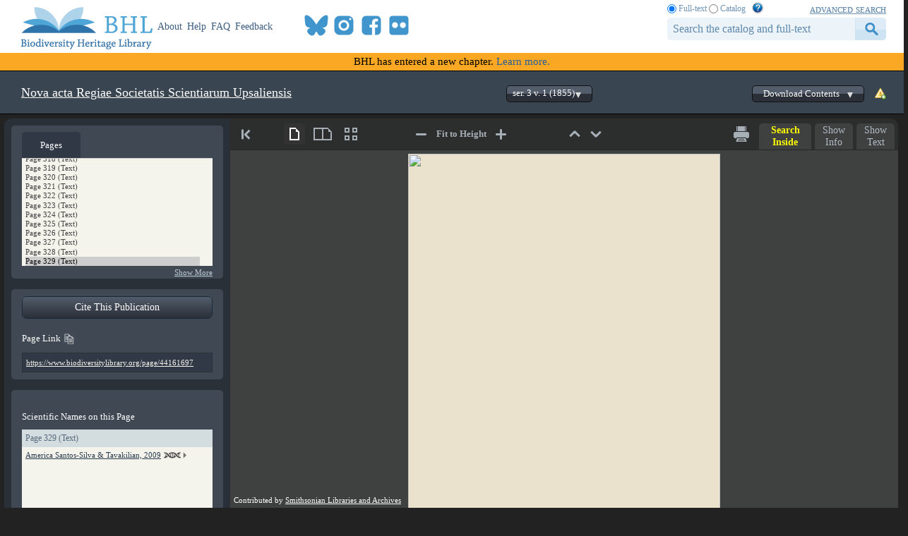

--- FILE ---
content_type: text/html; charset=utf-8
request_url: https://www.biodiversitylibrary.org/page/44161697
body_size: 241365
content:

<!doctype html>
<!--[if lt IE 7 ]> <html lang="en" class="no-js ie6"> <![endif]-->
<!--[if IE 7 ]>    <html lang="en" class="no-js ie7"> <![endif]-->
<!--[if IE 8 ]>    <html lang="en" class="no-js ie8"> <![endif]-->
<!--[if IE 9 ]>    <html lang="en" class="no-js ie9"> <![endif]-->
<!--[if (gt IE 9)|!(IE)]><!--> <html lang="en" class="no-js"> <!--<![endif]-->
<head id="ctl00_Head1"><meta charset="utf-8" /><meta http-equiv="X-UA-Compatible" content="IE=edge,chrome=1" /><title>
	ser. 3 v. 1 (1855) - Nova acta Regiae Societatis Scientiarum Upsaliensis - Biodiversity Heritage Library
</title><meta name="description" content="The Biodiversity Heritage Library works collaboratively to make biodiversity literature openly available to the world as part of a global biodiversity community." /><meta name="viewport" content="width=device-width, initial-scale=1" /><link rel="shortcut icon" href="/favicon.ico" /><link rel="apple-touch-icon" href="/apple-touch-icon.png" /><link rel="stylesheet" href="/css/bhlaustylereference.css?v=8" /><link rel="stylesheet" href="/css/style.css?v=32" /><link rel="Stylesheet" href="/css/bookviewer.css?v=3" /><link rel="stylesheet" href="/css/socicon.css?v=2" media="all" /><link rel="stylesheet" href="/css/cookieconsent.css" />
    <script src="/js/libs/modernizr-custom.js"></script>

    
    <link rel="stylesheet" type="text/css" href="/css/BookReader.css?v=5" />
    <link rel="stylesheet" type="text/css" href="/css/bookviewer_extra.css?v=13" />
    <link rel="stylesheet" type="text/css" href="/css/nspop.css?v=2" />


    <!-- START OF SmartSource Data Collector TAG v10.4.23 -->
    <!-- Copyright (c) 2018 Webtrends Inc.  All rights reserved. -->
    <script type="text/plain" data-category="analytics" data-service="webtrends">
    window.webtrendsAsyncInit=function(){
        var dcs=new Webtrends.dcs().init({
            dcsid:"dcsse0w37bdzpxzj2yuxm4sap_9g8y",
            domain:"logs1.smithsonian.museum",
            timezone:-5,
            i18n:true,
            fpcdom:".biodiversitylibrary.org",
            plugins:{
            }
            }).track();
    };
    (function(){
        var s=document.createElement("script"); s.async=true; s.src="/js/webtrends.min.js";    
        var s2=document.getElementsByTagName("script")[0]; s2.parentNode.insertBefore(s,s2);
    }());
    </script>
    <noscript><img alt="dcsimg" id="dcsimg" width="1" height="1" src="//logs1.smithsonian.museum/dcsse0w37bdzpxzj2yuxm4sap_9g8y/njs.gif?dcsuri=/nojavascript&amp;WT.js=No&amp;WT.tv=10.4.23&amp;dcssip=www.biodiversitylibrary.org"/></noscript>
    <!-- END OF SmartSource Data Collector TAG v10.4.23 -->
    <!-- Fundraise Up: the new standard for online giving -->
    <script>
        (function (w, d, s, n, a) {
            if (!w[n]) {
                var l = 'call,catch,on,once,set,then,track,openCheckout'
                    .split(','), i, o = function (n) {
                        return 'function' == typeof n ? o.l.push([arguments]) && o
                            : function () { return o.l.push([n, arguments]) && o }
                    }, t = d.getElementsByTagName(s)[0],
                    j = d.createElement(s); j.async = !0; j.src = 'https://cdn.fundraiseup.com/widget/' + a + '';
                t.parentNode.insertBefore(j, t); o.s = Date.now(); o.v = 5; o.h = w.location.href; o.l = [];
                for (i = 0; i < 8; i++)o[l[i]] = o(l[i]); w[n] = o
            }
        })(window, document, 'script', 'FundraiseUp', 'ANCRYWKV');
    </script>
    <!-- End Fundraise Up -->
<meta name="citation_title" content="Nova acta Regiae Societatis Scientiarum Upsaliensis" /><meta name="citation_publication_date" content="1855" /><meta name="citation_publisher" content="Almqvist &amp;amp; Wiksells" /><meta name="citation_language" content="MUL" /><meta name="citation_volume" content="ser. 3 v. 1 (1855)" /><meta name="DC.title" content="Nova acta Regiae Societatis Scientiarum Upsaliensis" /><meta name="DC.issued" content="1855" /><meta name="DC.publisher" content="Almqvist &amp;amp; Wiksells" /><meta name="DC.language" content="MUL" /><meta name="DC.citation.volume" content="ser. 3 v. 1 (1855)" /><meta name="DC.identifier.URI" content="https://www.biodiversitylibrary.org/item/151325" /><meta name="citation_author" content="Kungl. Vetenskaps-societeten i Uppsala." /><meta name="DC.creator" content="Kungl. Vetenskaps-societeten i Uppsala." /><meta name="citation_author" content="Kungl. Vetenskaps-societeten i Uppsala." /><meta name="DC.creator" content="Kungl. Vetenskaps-societeten i Uppsala." /><meta name="citation_ddc" content="505" /><meta name="citation_linking issn" content="0029-5000" /><meta name="citation_issn" content="0029-5000" /><meta name="citation_dlc" content="06009335" /><meta name="citation_dlc" content="06009335" /><meta name="citation_marc001" content="33263" /><meta name="citation_nlm" content="W1 NO906 " /><meta name="citation_oclc" content="1769048" /><meta name="citation_wikidata" content="Q6045855" /><meta name="citation_wonderfetch" content="01769048" /><meta name="citation_wonderfetch" content="186099" /><meta name="citation_pdf_url" content="https://www.biodiversitylibrary.org/itempdf/151325" /></head>

<body id="book-master" class="book-master">
    <script type="module" src="/js/cookieconsent-config.js?v=3"></script>
    <noscript>
        <div id="noscript-warning">BHL works best with JavaScript enabled</div>
    </noscript>
     <form name="aspnetForm" method="post" action="./44161697" id="aspnetForm">
<div>
<input type="hidden" name="__VIEWSTATE" id="__VIEWSTATE" value="h5XPJ4QPLvxBRYfPI8mTNqy5Trwmj9RF6F5lCkNitpDoMOmMbS9AoPqgtz8yXMK+IYTG9/rtuTKy3qNyULV2hFmAoIA42QWe3XsstDGT4HDfU3Kb5Oio9gkpu/s7yyziodxylTZpesLmq8vGhMnQQ4aGcD9yNkjVvneeF/ouelRThvPN8E4pfm/5/IcX1MhthRCpL7D8mmYE9qINn00Tp+kxEZW8QuRg5zH57UHIbtQ=" />
</div>

<div>

	<input type="hidden" name="__VIEWSTATEGENERATOR" id="__VIEWSTATEGENERATOR" value="CAF96C6B" />
</div>  
                   <header>
                <div class="column-wrap">
                    <a id="logo" href="/">
		                <h1>Biodiversity Heritage Library</h1>
                    </a>
		            <nav style="width:475;">
			     		<a href="https://about.biodiversitylibrary.org">About</a>
			            <a href="https://about.biodiversitylibrary.org/help/">Help</a>				            
                        <a href="https://about.biodiversitylibrary.org/help/faq/">FAQ</a>
                        <a href="/contact">Feedback</a>
                        <span id="headersocialbook">
                            <span id="socicons">
                                <span style="display:inline-block;position:relative;top:-13px"><a href="#XTBSDNXZ" style="display: none"></a></span>
                            </span>
                            <script type="text/javascript" src="/js/socicon.js?v=2"></script>
                        </span>
		            </nav>
                    <nav id="altmetricbadgebook" style="float:left;line-height:0px;margin-top:18px;">
                        <div data-badge-popover="bottom" data-badge-type="donut" data-uri="" data-hide-no-mentions="true" data-no-score="true" data-template="biodiversitylibrary" class="altmetric-embed"></div>
                    </nav>
                    <div id="searchbar">
                        <span id="searchbar-searchtype">
                            <input value="F" name="ctl00$rdoSearchType" type="radio" id="rdoSearchTypeF" checked="checked" /> <label for="rdoSearchTypeF">Full-text</label>
                            <input value="C" name="ctl00$rdoSearchType" type="radio" id="rdoSearchTypeC" /> <label for="rdoSearchTypeC">Catalog</label>
                            &nbsp;&nbsp;<a style="margin-top:-2px;" target="_blank" rel="noopener noreferrer" href="https://about.biodiversitylibrary.org/ufaqs/how-do-i-search-the-bhl-collection/"><img src="/images/help.png" alt="Search help" title="What's This?" height="16" width="16" /></a>
                        </span>
                        <a href="/advsearch" title="Advanced Search">advanced search</a>
        	            <input name="ctl00$tbSearchTerm" type="text" id="tbSearchTerm" class="field" />
                        <input type="submit" name="ctl00$btnSearchSubmit" value="submit" id="btnSearchSubmit" class="button" />
                        
                    </div>
                </div>
            </header>
        
        <div class="newfuturebanner">
	        BHL has entered a new chapter. <a title="new future" href="https://about.biodiversitylibrary.org/about/future-of-bhl/">Learn more.</a>
        </div>
        
        
    <link rel="stylesheet" href="/css/bhl-citation-js.css?v=1" />
    <div id="page-title">
        <div id="volumebar"  style="float:right;" classcss="js-invisible no-js-hide">
            <a href="/contact/" title="Report an error" class="report"><img alt="Report an error" src="/images/rpterror.png" /></a>
            
                <div class="buttondrop download">Download Contents<div class="play"></div>
                </div> 
                <div class="jqmWindow" id="download-dialog">
                    <div class="head">
                        <a class="jqmClose" title="Close Dialog">Close Dialog</a>
                        <h2>Download book</h2>
                        <hr />
                    </div>
                    <a class="large-icon pdf" download="151325.pdf" 
                        href="/itempdf/151325">Download PDF</a>
                    <a class="large-icon all" href="https://www.archive.org/download/novaactaregiaes311855kung">Download All</a>
                    <a class="large-icon jp2" 
                        href="/itemimages/151325">Download JPEG 2000</a>
                    <a class="large-icon ocr" download="151325.txt" 
                        href="/itemtext/151325">Download Text</a>
                </div>
            
                 <div id="volumedd">
                    <div class="play"></div>
                    <select name="ctl00$mainContentPlaceHolder$ddlVolumes" id="ddlVolumes">
	<option value="0|261100|">v.1 (1773)</option>
	<option value="0|237042|">v.2 (1775)</option>
	<option value="0|237985|">v.3 (1780)</option>
	<option value="0|236117|">ser.2:v.4 (1784)</option>
	<option value="0|237438|54539959">v.5 (1792)</option>
	<option value="0|230796|">ser.2:v.6 (1799)</option>
	<option value="0|86067|">ser. 2 v.7</option>
	<option value="0|155493|44519244">Extra Ord. Ed. 1877</option>
	<option value="0|20186|">ser. 2 v. 8 (1821)</option>
	<option value="0|19814|">ser. 2 v. 9 (1827)</option>
	<option value="0|236937|">v.10 (1832)</option>
	<option value="0|237324|">v.11 (1839)</option>
	<option value="0|237481|">v.12 (1844)</option>
	<option value="0|236569|">v.13 (1847)</option>
	<option value="0|236148|">ser.2:v.14 (1850)</option>
	<option value="0|20265|">ser. 2 v. 14 (1850)</option>
	<option selected="selected" value="0|151325|">ser. 3 v. 1 (1855)</option>
	<option value="0|20208|2571651">ser. 3, v. 2 (1856-1858)</option>
	<option value="0|50767|14558039">ser. 3 v. 2 (1856-1858)</option>
	<option value="0|20222|2577861">ser. 3, v. 3 (1861)</option>
	<option value="0|50762|">ser. 3 v. 3 (1861)</option>
	<option value="0|52731|">ser. 3 v. 4 (1862-1863)</option>
	<option value="0|52736|">ser. 3 v. 5 (1864-1865)</option>
	<option value="0|155551|">ser. 3 v. 6 (1866-1868)</option>
	<option value="0|52753|15372575">ser. 3 v. 7 (1869-1870)</option>
	<option value="0|51076|14722059">ser. 3 v. 8 (1871-1873)</option>
	<option value="0|151473|">ser. 3 v. 9 (1874-1875)</option>
	<option value="0|52776|">ser. 3 v. 10 (1876-1879)</option>
	<option value="0|52742|">ser. 3 v. 11 (1880-1883)</option>
	<option value="0|50770|">ser. 3 v. 12 (1884-1885)</option>
	<option value="0|52741|">ser. 3 v. 13 (1886-1887)</option>
	<option value="0|52734|">ser. 3 v. 14 (1890-1891)</option>
	<option value="0|50765|">ser. 3 v. 15 (1892-1895)</option>
	<option value="0|52748|">ser. 3 v. 16 (1893)</option>
	<option value="0|151419|">ser. 3 v. 17 (1896-1898)</option>
	<option value="0|50777|">ser. 3 v. 18 (1899-1900)</option>
	<option value="0|50720|14534476">ser. 3 v. 19 (1901)</option>
	<option value="0|52619|">ser. 3 v. 20 (1901-1904)</option>
	<option value="0|53264|">ser. 4 v. 1 (1905-1907)</option>
	<option value="0|52739|15363705">ser. 4 v. 2 (1907-1911)</option>
	<option value="0|50783|">ser. 4 v. 3 (1913-1914)</option>
	<option value="0|52743|">ser. 4 v. 4 (1914-1917)</option>
	<option value="0|51279|">ser. 4 v. 5:no.1-6 (1918-1922)</option>

</select>
                </div>
            
        </div>
        <div id="titletext">
            <span id="selectTitleLink" class="selectTitleLink" style="display:none"" onclick="showTitleSelector();">All titles related to this item</span>
            <a class="ellipsis journaltitlelink" style="margin-top:15px;" href="/bibliography/14640">Nova acta Regiae Societatis Scientiarum Upsaliensis</a>
            <a id="articleTitleLink" class="ellipsis articletitlelink" href="#">
                
            </a>
        </div>
        <div class="jqmWindow" id="textsourcehelp-dialog">
            <div class="head">
                <a class="jqmClose" title="Close Dialog">Close Dialog</a>
                <h2>Text Sources</h2>
                <hr />
            </div>
            <div class="dialogbody">
                Page text in BHL originates from one of the following sources:
                <!--
                <ul>
                    <li>Uncorrected OCR - Machine-generated text. May include inconsistencies with the content of the original page.</li>
                    <li>Error-corrected OCR - Machine-generated, machine-corrected text.  Better quality than Uncorrected OCR, but may still include inconsistencies with the content of the original page.</li>
                    <li>Manual Transcription - Human-created and reviewed text.  For issues concerning manual transcription text, please contact the original holding institution.</li>
                </ul>
                -->
                <table style="margin: 0px 15px 15px 15px;">
                    <tr style="line-height:20px;">
                        <td width="150px;">
                            Uncorrected OCR
                        </td>
                        <td style="padding-bottom:10px;">
                            Machine-generated text. May include inconsistencies with the content of the original page.
                        </td>
                    </tr>
                    <tr style="line-height:20px;">
                        <td width="150px;">
                            Error-corrected OCR
                        </td>
                        <td style="padding-bottom:10px;">
                            Machine-generated, machine-corrected text.  Better quality than Uncorrected OCR, but may still include inconsistencies with the content of the original page.
                        </td>
                    </tr>
                    <tr style="line-height:20px;">
                        <td width="150px;">
                            Manual Transcription
                        </td>
                        <td style="padding-bottom:10px;">
                            Human-created and reviewed text.  For issues concerning manual transcription text, please contact the original holding institution.
                        </td>
                    </tr>
                </table>
            </div>
        </div>
    <span class="Z3988" title="ctx_ver=Z39.88-2004&amp;rft_id=info%3aoclcnum%2f1769048&amp;rft_id=urn%3aISSN%3a0029-5000&amp;rft_id=info%3alccn%2f06009335&amp;rft_id=https%3a%2f%2fwww.biodiversitylibrary.org%2fitem%2f151325&amp;rft_val_fmt=info%3aofi%2ffmt%3akev%3amtx%3abook&amp;rft.genre=book&amp;rft.btitle=Nova+acta+Regiae+Societatis+Scientiarum+Upsaliensis&amp;rft.volume=ser.+3+v.+1+(1855)&amp;rft.place=Uppsala&amp;rft.pub=Almqvist+%26+Wiksells&amp;rft.issn=0029-5000&amp;rft.aucorp=Kungl.+Vetenskaps-societeten+i+Uppsala.&amp;rft.au=Kungl.+Vetenskaps-societeten+i+Uppsala.&amp;rft.au=Kungl.+Vetenskaps-societeten+i+Uppsala.&amp;rft.pages=1-446&amp;rft.tpages=446&amp;rft.date=1855"></span>
    </div> <!-- page-title -->

    <div id="titleSelector" class="brTitleSelectPopup" style="display: none; position: absolute; left: 175px; top: 100px; z-index: 99">
	    <div class="brTitleSelectLabel"></div>
	    <div class="brTitleSelectClose">
		    <a href="#" class="brTitleSelectCloseLink" onclick="closeTitleSelector();">
			    <img src="/images/close-button.png" height="20" width="20">
		    </a>
	    </div>
        <div class="brTitleSelectLabel">
            This item is linked to multiple titles. To view it in the context of a specific title, please select a title from the list below.
        </div>
	    <div class="brTitleSelectList">
            
		    <div class="brTitleSelectTitle">
			    <a href="https://www.biodiversitylibrary.org/item/151325?t=14640" rel="noopener noreferrer">Nova acta Regiae Societatis Scientiarum Upsaliensis</a>
		    </div>
            
	    </div>
    </div>

    <div id="bookviewercontainer">
        <div id="left-panel2">
            <div class="left-panel-boxes">
                <div id="leftpanetabswrapper" class="tabs_wrapper">
                    <div id="leftpanetabs">
                        <ul>
                            <li class="panel-box-heading active" id="pagestab"><span>Pages</span></li>
                            <li class="panel-box-heading" id="segmentstab"><span>Table of Contents</span></li>
                        </ul>
                    </div>
                    <div id="leftpanetabs_content">
                        <div id="pagestabcontent" class="optionbox">
                            <select size="4" name="ctl00$mainContentPlaceHolder$lstPages" id="lstPages" class="ui-pg-selbox pagelist">
	<option value="44161426" title="Cover">Cover</option>
	<option value="44161425" title="Text">Text</option>
	<option value="44161424" title="Text">Text</option>
	<option value="44161423" title="Text">Text</option>
	<option value="44161422" title="Text">Text</option>
	<option value="44161421" title="Text">Text</option>
	<option value="44161420" title="Text">Text</option>
	<option value="44161419" title="Text">Text</option>
	<option value="44161418" title="Text">Text</option>
	<option value="44161417" title="Text">Text</option>
	<option value="44161416" title="Title Page">Title Page</option>
	<option value="44161415" title="Text">Text</option>
	<option value="44161414" title="Text">Text</option>
	<option value="44161413" title="Text">Text</option>
	<option value="44161412" title="Text">Text</option>
	<option value="44161411" title="Text">Text</option>
	<option value="44161410" title="Text">Text</option>
	<option value="44161409" title="Text">Text</option>
	<option value="44161408" title="Text">Text</option>
	<option value="44161407" title="Text">Text</option>
	<option value="44161406" title="Page 1 (Text)">Page 1 (Text)</option>
	<option value="44161405" title="Page 2 (Text)">Page 2 (Text)</option>
	<option value="44161404" title="Page 3 (Text)">Page 3 (Text)</option>
	<option value="44161403" title="Page 4 (Text)">Page 4 (Text)</option>
	<option value="44161402" title="Page 5 (Text)">Page 5 (Text)</option>
	<option value="44161401" title="Page 6 (Text)">Page 6 (Text)</option>
	<option value="44161400" title="Page 7 (Text)">Page 7 (Text)</option>
	<option value="44161399" title="Page 8 (Text)">Page 8 (Text)</option>
	<option value="44161398" title="Page 9 (Text)">Page 9 (Text)</option>
	<option value="44161397" title="Page 10 (Text)">Page 10 (Text)</option>
	<option value="44161396" title="Page 11 (Text)">Page 11 (Text)</option>
	<option value="44161395" title="Page 12 (Text)">Page 12 (Text)</option>
	<option value="44161394" title="Page 13 (Text)">Page 13 (Text)</option>
	<option value="44161393" title="Page 14 (Text)">Page 14 (Text)</option>
	<option value="44161392" title="Page 15 (Text)">Page 15 (Text)</option>
	<option value="44161391" title="Page 16 (Text)">Page 16 (Text)</option>
	<option value="44161390" title="Page 17 (Text)">Page 17 (Text)</option>
	<option value="44161389" title="Page 18 (Text)">Page 18 (Text)</option>
	<option value="44161388" title="Page 19 (Text)">Page 19 (Text)</option>
	<option value="44161387" title="Page 20 (Text)">Page 20 (Text)</option>
	<option value="44161386" title="Page 21 (Text)">Page 21 (Text)</option>
	<option value="44161385" title="Page 22 (Text)">Page 22 (Text)</option>
	<option value="44161384" title="Page 23 (Text)">Page 23 (Text)</option>
	<option value="44161383" title="Page 24 (Text)">Page 24 (Text)</option>
	<option value="44161382" title="Page 25 (Text)">Page 25 (Text)</option>
	<option value="44161381" title="Page 26 (Text)">Page 26 (Text)</option>
	<option value="44161380" title="Page 27 (Text)">Page 27 (Text)</option>
	<option value="44161379" title="Page 28 (Text)">Page 28 (Text)</option>
	<option value="44161378" title="Page 29 (Text)">Page 29 (Text)</option>
	<option value="44161377" title="Page 30 (Text)">Page 30 (Text)</option>
	<option value="44161376" title="Page 31 (Text)">Page 31 (Text)</option>
	<option value="44161375" title="Page 32 (Text)">Page 32 (Text)</option>
	<option value="44161374" title="Page 33 (Text)">Page 33 (Text)</option>
	<option value="44161341" title="Page 34 (Text)">Page 34 (Text)</option>
	<option value="44161342" title="Page 35 (Text)">Page 35 (Text)</option>
	<option value="44161343" title="Page 36 (Text)">Page 36 (Text)</option>
	<option value="44161344" title="Page 37 (Text)">Page 37 (Text)</option>
	<option value="44161345" title="Page 38 (Text)">Page 38 (Text)</option>
	<option value="44161346" title="Page 39 (Text)">Page 39 (Text)</option>
	<option value="44161347" title="Page 40 (Text)">Page 40 (Text)</option>
	<option value="44161348" title="Page 41 (Text)">Page 41 (Text)</option>
	<option value="44161349" title="Page 42 (Text)">Page 42 (Text)</option>
	<option value="44161350" title="Page 43 (Text)">Page 43 (Text)</option>
	<option value="44161351" title="Page 44 (Text)">Page 44 (Text)</option>
	<option value="44161352" title="Page 45 (Text)">Page 45 (Text)</option>
	<option value="44161353" title="Page 46 (Text)">Page 46 (Text)</option>
	<option value="44161354" title="Page 47 (Text)">Page 47 (Text)</option>
	<option value="44161355" title="Page 48 (Text)">Page 48 (Text)</option>
	<option value="44161356" title="Page 49 (Text)">Page 49 (Text)</option>
	<option value="44161357" title="Page 50 (Text)">Page 50 (Text)</option>
	<option value="44161358" title="Page 51 (Text)">Page 51 (Text)</option>
	<option value="44161359" title="Page 52 (Text)">Page 52 (Text)</option>
	<option value="44161360" title="Page 53 (Text)">Page 53 (Text)</option>
	<option value="44161361" title="Page 54 (Text)">Page 54 (Text)</option>
	<option value="44161362" title="Page 55 (Text)">Page 55 (Text)</option>
	<option value="44161363" title="Page 56 (Text)">Page 56 (Text)</option>
	<option value="44161364" title="Page 57 (Text)">Page 57 (Text)</option>
	<option value="44161365" title="Page 58 (Text)">Page 58 (Text)</option>
	<option value="44161366" title="Page 59 (Text)">Page 59 (Text)</option>
	<option value="44161367" title="Page 60 (Text)">Page 60 (Text)</option>
	<option value="44161368" title="Page 61 (Text)">Page 61 (Text)</option>
	<option value="44161369" title="Page 62 (Text)">Page 62 (Text)</option>
	<option value="44161370" title="Page 63 (Text)">Page 63 (Text)</option>
	<option value="44161371" title="Page 64 (Text)">Page 64 (Text)</option>
	<option value="44161372" title="Page 65 (Text)">Page 65 (Text)</option>
	<option value="44161373" title="Page 66 (Text)">Page 66 (Text)</option>
	<option value="44161427" title="Page 67 (Text)">Page 67 (Text)</option>
	<option value="44161428" title="Page 68 (Text)">Page 68 (Text)</option>
	<option value="44161429" title="Page 69 (Text)">Page 69 (Text)</option>
	<option value="44161430" title="Page 70 (Text)">Page 70 (Text)</option>
	<option value="44161431" title="Page 71 (Text)">Page 71 (Text)</option>
	<option value="44161432" title="Page 72 (Text)">Page 72 (Text)</option>
	<option value="44161433" title="Page 73 (Text)">Page 73 (Text)</option>
	<option value="44161434" title="Page 74 (Text)">Page 74 (Text)</option>
	<option value="44161435" title="Page 75 (Text)">Page 75 (Text)</option>
	<option value="44161436" title="Page 76 (Text)">Page 76 (Text)</option>
	<option value="44161437" title="Page 77 (Text)">Page 77 (Text)</option>
	<option value="44161438" title="Page 78 (Text)">Page 78 (Text)</option>
	<option value="44161439" title="Page 79 (Text)">Page 79 (Text)</option>
	<option value="44161440" title="Page 80 (Text)">Page 80 (Text)</option>
	<option value="44161441" title="Page 81 (Text)">Page 81 (Text)</option>
	<option value="44161442" title="Page 82 (Text)">Page 82 (Text)</option>
	<option value="44161443" title="Page 83 (Text)">Page 83 (Text)</option>
	<option value="44161444" title="Page 84 (Text)">Page 84 (Text)</option>
	<option value="44161445" title="Page 85 (Text)">Page 85 (Text)</option>
	<option value="44161446" title="Page 86 (Text)">Page 86 (Text)</option>
	<option value="44161447" title="Page 87 (Text)">Page 87 (Text)</option>
	<option value="44161448" title="Page 88 (Text)">Page 88 (Text)</option>
	<option value="44161449" title="Page 89 (Text)">Page 89 (Text)</option>
	<option value="44161450" title="Page 90 (Text)">Page 90 (Text)</option>
	<option value="44161451" title="Page 91 (Text)">Page 91 (Text)</option>
	<option value="44161452" title="Page 92 (Text)">Page 92 (Text)</option>
	<option value="44161453" title="Page 93 (Text)">Page 93 (Text)</option>
	<option value="44161454" title="Page 94 (Text)">Page 94 (Text)</option>
	<option value="44161455" title="Page 95 (Text)">Page 95 (Text)</option>
	<option value="44161456" title="Page 96 (Text)">Page 96 (Text)</option>
	<option value="44161457" title="Page 97 (Text)">Page 97 (Text)</option>
	<option value="44161458" title="Page 98 (Text)">Page 98 (Text)</option>
	<option value="44161459" title="Page 99 (Text)">Page 99 (Text)</option>
	<option value="44161460" title="Page 100 (Text)">Page 100 (Text)</option>
	<option value="44161461" title="Page 101 (Text)">Page 101 (Text)</option>
	<option value="44161462" title="Page 102 (Text)">Page 102 (Text)</option>
	<option value="44161463" title="Page 103 (Text)">Page 103 (Text)</option>
	<option value="44161464" title="Page 104 (Text)">Page 104 (Text)</option>
	<option value="44161465" title="Page 105 (Text)">Page 105 (Text)</option>
	<option value="44161466" title="Page 106 (Text)">Page 106 (Text)</option>
	<option value="44161467" title="Page 107 (Text)">Page 107 (Text)</option>
	<option value="44161468" title="Page 108 (Text)">Page 108 (Text)</option>
	<option value="44161469" title="Page 109 (Text)">Page 109 (Text)</option>
	<option value="44161470" title="Page 110 (Text)">Page 110 (Text)</option>
	<option value="44161471" title="Page 111 (Text)">Page 111 (Text)</option>
	<option value="44161472" title="Page 112 (Text)">Page 112 (Text)</option>
	<option value="44161473" title="Page 113 (Text)">Page 113 (Text)</option>
	<option value="44161474" title="Page 114 (Text)">Page 114 (Text)</option>
	<option value="44161475" title="Page 115 (Text)">Page 115 (Text)</option>
	<option value="44161476" title="Page 116 (Text)">Page 116 (Text)</option>
	<option value="44161477" title="Page 117 (Text)">Page 117 (Text)</option>
	<option value="44161478" title="Page 118 (Text)">Page 118 (Text)</option>
	<option value="44161479" title="Page 119 (Text)">Page 119 (Text)</option>
	<option value="44161480" title="Page 120 (Text)">Page 120 (Text)</option>
	<option value="44161481" title="Page 121 (Text)">Page 121 (Text)</option>
	<option value="44161482" title="Page 122 (Text)">Page 122 (Text)</option>
	<option value="44161483" title="Page 123 (Text)">Page 123 (Text)</option>
	<option value="44161484" title="Page 124 (Text)">Page 124 (Text)</option>
	<option value="44161485" title="Page 125 (Text)">Page 125 (Text)</option>
	<option value="44161486" title="Page 126 (Text)">Page 126 (Text)</option>
	<option value="44161487" title="Page 127 (Text)">Page 127 (Text)</option>
	<option value="44161488" title="Page 128 (Text)">Page 128 (Text)</option>
	<option value="44161489" title="Page 129 (Text)">Page 129 (Text)</option>
	<option value="44161490" title="Page 130 (Text)">Page 130 (Text)</option>
	<option value="44161491" title="Page 131 (Text)">Page 131 (Text)</option>
	<option value="44161492" title="Page 132 (Text)">Page 132 (Text)</option>
	<option value="44161493" title="Page 133 (Text)">Page 133 (Text)</option>
	<option value="44161494" title="Page 134 (Text)">Page 134 (Text)</option>
	<option value="44161495" title="Page 135 (Text)">Page 135 (Text)</option>
	<option value="44161496" title="Page 136 (Text)">Page 136 (Text)</option>
	<option value="44161497" title="Page 137 (Text)">Page 137 (Text)</option>
	<option value="44161498" title="Page 138 (Text)">Page 138 (Text)</option>
	<option value="44161499" title="Page 139 (Text)">Page 139 (Text)</option>
	<option value="44161500" title="Page 140 (Text)">Page 140 (Text)</option>
	<option value="44161501" title="Page 141 (Text)">Page 141 (Text)</option>
	<option value="44161502" title="Page 142 (Text)">Page 142 (Text)</option>
	<option value="44161503" title="Page 143 (Text)">Page 143 (Text)</option>
	<option value="44161504" title="Page 144 (Text)">Page 144 (Text)</option>
	<option value="44161505" title="Page 145 (Text)">Page 145 (Text)</option>
	<option value="44161506" title="Page 146 (Text)">Page 146 (Text)</option>
	<option value="44161507" title="Page 147 (Text)">Page 147 (Text)</option>
	<option value="44161508" title="Page 148 (Text)">Page 148 (Text)</option>
	<option value="44161509" title="Page 149 (Text)">Page 149 (Text)</option>
	<option value="44161510" title="Page 150 (Text)">Page 150 (Text)</option>
	<option value="44161511" title="Page 151 (Text)">Page 151 (Text)</option>
	<option value="44161512" title="Page 152 (Text)">Page 152 (Text)</option>
	<option value="44161513" title="Page 153 (Text)">Page 153 (Text)</option>
	<option value="44161514" title="Page 154 (Text)">Page 154 (Text)</option>
	<option value="44161515" title="Page 155 (Text)">Page 155 (Text)</option>
	<option value="44161516" title="Page 156 (Text)">Page 156 (Text)</option>
	<option value="44161517" title="Page 157 (Text)">Page 157 (Text)</option>
	<option value="44161518" title="Page 158 (Text)">Page 158 (Text)</option>
	<option value="44161519" title="Page 159 (Text)">Page 159 (Text)</option>
	<option value="44161520" title="Page 160 (Text)">Page 160 (Text)</option>
	<option value="44161521" title="Page 161 (Text)">Page 161 (Text)</option>
	<option value="44161522" title="Page 162 (Text)">Page 162 (Text)</option>
	<option value="44161523" title="Page 163 (Text)">Page 163 (Text)</option>
	<option value="44161524" title="Page 164 (Text)">Page 164 (Text)</option>
	<option value="44161525" title="Page 165 (Text)">Page 165 (Text)</option>
	<option value="44161526" title="Page 166 (Text)">Page 166 (Text)</option>
	<option value="44161527" title="Page 167 (Text)">Page 167 (Text)</option>
	<option value="44161528" title="Page 168 (Text)">Page 168 (Text)</option>
	<option value="44161529" title="Page 169 (Text)">Page 169 (Text)</option>
	<option value="44161530" title="Page 170 (Text)">Page 170 (Text)</option>
	<option value="44161531" title="Page 171 (Text)">Page 171 (Text)</option>
	<option value="44161532" title="Page 172 (Text)">Page 172 (Text)</option>
	<option value="44161533" title="Page 173 (Text)">Page 173 (Text)</option>
	<option value="44161534" title="Page 174 (Text)">Page 174 (Text)</option>
	<option value="44161535" title="Page 175 (Text)">Page 175 (Text)</option>
	<option value="44161536" title="Page 176 (Text)">Page 176 (Text)</option>
	<option value="44161537" title="Page 177 (Text)">Page 177 (Text)</option>
	<option value="44161538" title="Page 178 (Text)">Page 178 (Text)</option>
	<option value="44161539" title="Page 179 (Text)">Page 179 (Text)</option>
	<option value="44161540" title="Page 180 (Text)">Page 180 (Text)</option>
	<option value="44161541" title="Page 181 (Text)">Page 181 (Text)</option>
	<option value="44161542" title="Page 182 (Text)">Page 182 (Text)</option>
	<option value="44161543" title="Page 183 (Text)">Page 183 (Text)</option>
	<option value="44161544" title="Page 184 (Text)">Page 184 (Text)</option>
	<option value="44161545" title="Page 185 (Text)">Page 185 (Text)</option>
	<option value="44161546" title="Page 186 (Text)">Page 186 (Text)</option>
	<option value="44161547" title="Page 187 (Text)">Page 187 (Text)</option>
	<option value="44161548" title="Page 188 (Text)">Page 188 (Text)</option>
	<option value="44161549" title="Page 189 (Text)">Page 189 (Text)</option>
	<option value="44161550" title="Page 190 (Text)">Page 190 (Text)</option>
	<option value="44161551" title="Page 191 (Text)">Page 191 (Text)</option>
	<option value="44161552" title="Page 192 (Text)">Page 192 (Text)</option>
	<option value="44161553" title="Page 193 (Text)">Page 193 (Text)</option>
	<option value="44161554" title="Page 194 (Text)">Page 194 (Text)</option>
	<option value="44161555" title="Page 195 (Text)">Page 195 (Text)</option>
	<option value="44161556" title="Page 196 (Text)">Page 196 (Text)</option>
	<option value="44161557" title="Page 197 (Text)">Page 197 (Text)</option>
	<option value="44161558" title="Page 198 (Text)">Page 198 (Text)</option>
	<option value="44161559" title="Page 199 (Text)">Page 199 (Text)</option>
	<option value="44161560" title="Page 200 (Text)">Page 200 (Text)</option>
	<option value="44161561" title="Page 201 (Text)">Page 201 (Text)</option>
	<option value="44161562" title="Page 202 (Text)">Page 202 (Text)</option>
	<option value="44161563" title="Page 203 (Text)">Page 203 (Text)</option>
	<option value="44161564" title="Page 204 (Text)">Page 204 (Text)</option>
	<option value="44161565" title="Page 205 (Text)">Page 205 (Text)</option>
	<option value="44161566" title="Page 206 (Text)">Page 206 (Text)</option>
	<option value="44161567" title="Page 207 (Text)">Page 207 (Text)</option>
	<option value="44161568" title="Page 208 (Text)">Page 208 (Text)</option>
	<option value="44161569" title="Page 209 (Text)">Page 209 (Text)</option>
	<option value="44161570" title="Page 210 (Text)">Page 210 (Text)</option>
	<option value="44161571" title="Page 211 (Text)">Page 211 (Text)</option>
	<option value="44161572" title="Page 212 (Text)">Page 212 (Text)</option>
	<option value="44161573" title="Page 213 (Text)">Page 213 (Text)</option>
	<option value="44161574" title="Page 214 (Text)">Page 214 (Text)</option>
	<option value="44161575" title="Page 215 (Text)">Page 215 (Text)</option>
	<option value="44161576" title="Page 216 (Text)">Page 216 (Text)</option>
	<option value="44161577" title="Page 217 (Text)">Page 217 (Text)</option>
	<option value="44161578" title="Page 218 (Text)">Page 218 (Text)</option>
	<option value="44161579" title="Page 219 (Text)">Page 219 (Text)</option>
	<option value="44161580" title="Page 220 (Text)">Page 220 (Text)</option>
	<option value="44161581" title="Page 221 (Text)">Page 221 (Text)</option>
	<option value="44161582" title="Page 222 (Text)">Page 222 (Text)</option>
	<option value="44161583" title="Page 223 (Text)">Page 223 (Text)</option>
	<option value="44161584" title="Page 224 (Text)">Page 224 (Text)</option>
	<option value="44161585" title="Page 225 (Text)">Page 225 (Text)</option>
	<option value="44161586" title="Page 226 (Text)">Page 226 (Text)</option>
	<option value="44161587" title="Page 227 (Text)">Page 227 (Text)</option>
	<option value="44161588" title="Page 228 (Text)">Page 228 (Text)</option>
	<option value="44161589" title="Page 229 (Text)">Page 229 (Text)</option>
	<option value="44161590" title="Page 230 (Text)">Page 230 (Text)</option>
	<option value="44161591" title="Page 231 (Text)">Page 231 (Text)</option>
	<option value="44161592" title="Page 232 (Text)">Page 232 (Text)</option>
	<option value="44161593" title="Page 233 (Text)">Page 233 (Text)</option>
	<option value="44161594" title="Page 234 (Text)">Page 234 (Text)</option>
	<option value="44161595" title="Page 235 (Text)">Page 235 (Text)</option>
	<option value="44161596" title="Page 236 (Text)">Page 236 (Text)</option>
	<option value="44161597" title="Page 237 (Text)">Page 237 (Text)</option>
	<option value="44161598" title="Page 238 (Text)">Page 238 (Text)</option>
	<option value="44161599" title="Page 239 (Text)">Page 239 (Text)</option>
	<option value="44161600" title="Page 240 (Text)">Page 240 (Text)</option>
	<option value="44161601" title="Page 241 (Text)">Page 241 (Text)</option>
	<option value="44161602" title="Page 242 (Text)">Page 242 (Text)</option>
	<option value="44161603" title="Page 243 (Text)">Page 243 (Text)</option>
	<option value="44161604" title="Page 244 (Text)">Page 244 (Text)</option>
	<option value="44161605" title="Page 245 (Text)">Page 245 (Text)</option>
	<option value="44161606" title="Page 246 (Text)">Page 246 (Text)</option>
	<option value="44161607" title="Page 247 (Text)">Page 247 (Text)</option>
	<option value="44161608" title="Page 248 (Text)">Page 248 (Text)</option>
	<option value="44161609" title="Page 249 (Text)">Page 249 (Text)</option>
	<option value="44161610" title="Page 250 (Text)">Page 250 (Text)</option>
	<option value="44161611" title="Page 251 (Text)">Page 251 (Text)</option>
	<option value="44161612" title="Page 252 (Text)">Page 252 (Text)</option>
	<option value="44161613" title="Page 253 (Text)">Page 253 (Text)</option>
	<option value="44161614" title="Page 254 (Text)">Page 254 (Text)</option>
	<option value="44161615" title="Page 255 (Text)">Page 255 (Text)</option>
	<option value="44161616" title="Page 256 (Text)">Page 256 (Text)</option>
	<option value="44161617" title="Page 249 (Text)">Page 249 (Text)</option>
	<option value="44161618" title="Page 250 (Text)">Page 250 (Text)</option>
	<option value="44161619" title="Page 251 (Text)">Page 251 (Text)</option>
	<option value="44161620" title="Page 252 (Text)">Page 252 (Text)</option>
	<option value="44161621" title="Page 253 (Text)">Page 253 (Text)</option>
	<option value="44161622" title="Page 254 (Text)">Page 254 (Text)</option>
	<option value="44161623" title="Page 255 (Text)">Page 255 (Text)</option>
	<option value="44161624" title="Page 256 (Text)">Page 256 (Text)</option>
	<option value="44161625" title="Page 257 (Text)">Page 257 (Text)</option>
	<option value="44161626" title="Page 258 (Text)">Page 258 (Text)</option>
	<option value="44161627" title="Page 259 (Text)">Page 259 (Text)</option>
	<option value="44161628" title="Page 260 (Text)">Page 260 (Text)</option>
	<option value="44161629" title="Page 261 (Text)">Page 261 (Text)</option>
	<option value="44161630" title="Page 262 (Text)">Page 262 (Text)</option>
	<option value="44161631" title="Page 263 (Text)">Page 263 (Text)</option>
	<option value="44161632" title="Page 264 (Text)">Page 264 (Text)</option>
	<option value="44161633" title="Page 265 (Text)">Page 265 (Text)</option>
	<option value="44161634" title="Page 266 (Text)">Page 266 (Text)</option>
	<option value="44161635" title="Page 267 (Text)">Page 267 (Text)</option>
	<option value="44161636" title="Page 268 (Text)">Page 268 (Text)</option>
	<option value="44161637" title="Page 269 (Text)">Page 269 (Text)</option>
	<option value="44161638" title="Page 270 (Text)">Page 270 (Text)</option>
	<option value="44161639" title="Page 271 (Text)">Page 271 (Text)</option>
	<option value="44161640" title="Page 272 (Text)">Page 272 (Text)</option>
	<option value="44161641" title="Page 273 (Text)">Page 273 (Text)</option>
	<option value="44161642" title="Page 274 (Text)">Page 274 (Text)</option>
	<option value="44161643" title="Page 275 (Text)">Page 275 (Text)</option>
	<option value="44161644" title="Page 276 (Text)">Page 276 (Text)</option>
	<option value="44161645" title="Page 277 (Text)">Page 277 (Text)</option>
	<option value="44161646" title="Page 278 (Text)">Page 278 (Text)</option>
	<option value="44161647" title="Page 279 (Text)">Page 279 (Text)</option>
	<option value="44161648" title="Page 280 (Text)">Page 280 (Text)</option>
	<option value="44161649" title="Page 281 (Text)">Page 281 (Text)</option>
	<option value="44161650" title="Page 282 (Text)">Page 282 (Text)</option>
	<option value="44161651" title="Page 283 (Text)">Page 283 (Text)</option>
	<option value="44161652" title="Page 284 (Text)">Page 284 (Text)</option>
	<option value="44161653" title="Page 285 (Text)">Page 285 (Text)</option>
	<option value="44161654" title="Page 286 (Text)">Page 286 (Text)</option>
	<option value="44161655" title="Page 287 (Text)">Page 287 (Text)</option>
	<option value="44161656" title="Page 288 (Text)">Page 288 (Text)</option>
	<option value="44161657" title="Page 289 (Text)">Page 289 (Text)</option>
	<option value="44161658" title="Page 290 (Text)">Page 290 (Text)</option>
	<option value="44161659" title="Page 291 (Text)">Page 291 (Text)</option>
	<option value="44161660" title="Page 292 (Text)">Page 292 (Text)</option>
	<option value="44161661" title="Page 293 (Text)">Page 293 (Text)</option>
	<option value="44161662" title="Page 294 (Text)">Page 294 (Text)</option>
	<option value="44161663" title="Page 295 (Text)">Page 295 (Text)</option>
	<option value="44161664" title="Page 296 (Text)">Page 296 (Text)</option>
	<option value="44161665" title="Page 297 (Text)">Page 297 (Text)</option>
	<option value="44161666" title="Page 298 (Text)">Page 298 (Text)</option>
	<option value="44161667" title="Page 299 (Text)">Page 299 (Text)</option>
	<option value="44161668" title="Page 300 (Text)">Page 300 (Text)</option>
	<option value="44161669" title="Page 301 (Text)">Page 301 (Text)</option>
	<option value="44161670" title="Page 302 (Text)">Page 302 (Text)</option>
	<option value="44161671" title="Page 303 (Text)">Page 303 (Text)</option>
	<option value="44161672" title="Page 304 (Text)">Page 304 (Text)</option>
	<option value="44161673" title="Page 305 (Text)">Page 305 (Text)</option>
	<option value="44161674" title="Page 306 (Text)">Page 306 (Text)</option>
	<option value="44161675" title="Page 307 (Text)">Page 307 (Text)</option>
	<option value="44161676" title="Page 308 (Text)">Page 308 (Text)</option>
	<option value="44161677" title="Page 309 (Text)">Page 309 (Text)</option>
	<option value="44161678" title="Page 310 (Text)">Page 310 (Text)</option>
	<option value="44161679" title="Page 311 (Text)">Page 311 (Text)</option>
	<option value="44161680" title="Page 312 (Text)">Page 312 (Text)</option>
	<option value="44161681" title="Page 313 (Text)">Page 313 (Text)</option>
	<option value="44161682" title="Page 314 (Text)">Page 314 (Text)</option>
	<option value="44161683" title="Page 315 (Text)">Page 315 (Text)</option>
	<option value="44161684" title="Page 316 (Text)">Page 316 (Text)</option>
	<option value="44161685" title="Page 317 (Text)">Page 317 (Text)</option>
	<option value="44161686" title="Page 318 (Text)">Page 318 (Text)</option>
	<option value="44161687" title="Page 319 (Text)">Page 319 (Text)</option>
	<option value="44161688" title="Page 320 (Text)">Page 320 (Text)</option>
	<option value="44161689" title="Page 321 (Text)">Page 321 (Text)</option>
	<option value="44161690" title="Page 322 (Text)">Page 322 (Text)</option>
	<option value="44161691" title="Page 323 (Text)">Page 323 (Text)</option>
	<option value="44161692" title="Page 324 (Text)">Page 324 (Text)</option>
	<option value="44161693" title="Page 325 (Text)">Page 325 (Text)</option>
	<option value="44161694" title="Page 326 (Text)">Page 326 (Text)</option>
	<option value="44161695" title="Page 327 (Text)">Page 327 (Text)</option>
	<option value="44161696" title="Page 328 (Text)">Page 328 (Text)</option>
	<option value="44161697" title="Page 329 (Text)">Page 329 (Text)</option>
	<option value="44161698" title="Page 330 (Text)">Page 330 (Text)</option>
	<option value="44161699" title="Page 331 (Text)">Page 331 (Text)</option>
	<option value="44161700" title="Page 332 (Text)">Page 332 (Text)</option>
	<option value="44161701" title="Page 333 (Text)">Page 333 (Text)</option>
	<option value="44161702" title="Page 334 (Text)">Page 334 (Text)</option>
	<option value="44161703" title="Page 335 (Text)">Page 335 (Text)</option>
	<option value="44161704" title="Page 336 (Text)">Page 336 (Text)</option>
	<option value="44161705" title="Page 337 (Text)">Page 337 (Text)</option>
	<option value="44161706" title="Page 338 (Text)">Page 338 (Text)</option>
	<option value="44161707" title="Page 339 (Text)">Page 339 (Text)</option>
	<option value="44161708" title="Page 340 (Text)">Page 340 (Text)</option>
	<option value="44161709" title="Page 341 (Text)">Page 341 (Text)</option>
	<option value="44161710" title="Page 342 (Text)">Page 342 (Text)</option>
	<option value="44161711" title="Page 343 (Text)">Page 343 (Text)</option>
	<option value="44161712" title="Page 344 (Text)">Page 344 (Text)</option>
	<option value="44161713" title="Page 345 (Text)">Page 345 (Text)</option>
	<option value="44161714" title="Page 346 (Text)">Page 346 (Text)</option>
	<option value="44161715" title="Page 347 (Text)">Page 347 (Text)</option>
	<option value="44161716" title="Page 348 (Text)">Page 348 (Text)</option>
	<option value="44161717" title="Page 349 (Text)">Page 349 (Text)</option>
	<option value="44161718" title="Page 350 (Text)">Page 350 (Text)</option>
	<option value="44161719" title="Page 351 (Text)">Page 351 (Text)</option>
	<option value="44161720" title="Page 352 (Text)">Page 352 (Text)</option>
	<option value="44161721" title="Page 353 (Text)">Page 353 (Text)</option>
	<option value="44161722" title="Page 354 (Text)">Page 354 (Text)</option>
	<option value="44161723" title="Page 355 (Text)">Page 355 (Text)</option>
	<option value="44161724" title="Page 356 (Text)">Page 356 (Text)</option>
	<option value="44161725" title="Page 357 (Text)">Page 357 (Text)</option>
	<option value="44161726" title="Page 358 (Text)">Page 358 (Text)</option>
	<option value="44161727" title="Page 359 (Text)">Page 359 (Text)</option>
	<option value="44161728" title="Page 360 (Text)">Page 360 (Text)</option>
	<option value="44161729" title="Page 361 (Text)">Page 361 (Text)</option>
	<option value="44161730" title="Page 362 (Text)">Page 362 (Text)</option>
	<option value="44161731" title="Page 363 (Text)">Page 363 (Text)</option>
	<option value="44161732" title="Page 364 (Text)">Page 364 (Text)</option>
	<option value="44161733" title="Page 365 (Text)">Page 365 (Text)</option>
	<option value="44161734" title="Page 366 (Text)">Page 366 (Text)</option>
	<option value="44161735" title="Page 367 (Text)">Page 367 (Text)</option>
	<option value="44161736" title="Page 368 (Text)">Page 368 (Text)</option>
	<option value="44161737" title="Page 369 (Text)">Page 369 (Text)</option>
	<option value="44161738" title="Page 370 (Text)">Page 370 (Text)</option>
	<option value="44161739" title="Page 371 (Text)">Page 371 (Text)</option>
	<option value="44161740" title="Page 372 (Text)">Page 372 (Text)</option>
	<option value="44161741" title="Page 373 (Text)">Page 373 (Text)</option>
	<option value="44161742" title="Page 374 (Text)">Page 374 (Text)</option>
	<option value="44161743" title="Page 375 (Text)">Page 375 (Text)</option>
	<option value="44161744" title="Page 376 (Text)">Page 376 (Text)</option>
	<option value="44161745" title="Page 377 (Text)">Page 377 (Text)</option>
	<option value="44161746" title="Page 378 (Text)">Page 378 (Text)</option>
	<option value="44161747" title="Page 379 (Text)">Page 379 (Text)</option>
	<option value="44161748" title="Page 380 (Text)">Page 380 (Text)</option>
	<option value="44161749" title="Page 381 (Text)">Page 381 (Text)</option>
	<option value="44161750" title="Page 382 (Text)">Page 382 (Text)</option>
	<option value="44161751" title="Page 383 (Text)">Page 383 (Text)</option>
	<option value="44161752" title="Page 384 (Text)">Page 384 (Text)</option>
	<option value="44161753" title="Page 385 (Text)">Page 385 (Text)</option>
	<option value="44161754" title="Page 386 (Text)">Page 386 (Text)</option>
	<option value="44161755" title="Page 387 (Text)">Page 387 (Text)</option>
	<option value="44161756" title="Page 388 (Text)">Page 388 (Text)</option>
	<option value="44161757" title="Page 389 (Text)">Page 389 (Text)</option>
	<option value="44161758" title="Page 390 (Text)">Page 390 (Text)</option>
	<option value="44161759" title="Page 391 (Text)">Page 391 (Text)</option>
	<option value="44161760" title="Page 392 (Text)">Page 392 (Text)</option>
	<option value="44161761" title="Page 393 (Appendix)">Page 393 (Appendix)</option>
	<option value="44161762" title="Page 394 (Text)">Page 394 (Text)</option>
	<option value="44161763" title="Page 395 (Text)">Page 395 (Text)</option>
	<option value="44161764" title="Page 396 (Text)">Page 396 (Text)</option>
	<option value="44161765" title="Page 397 (Text)">Page 397 (Text)</option>
	<option value="44161766" title="Text">Text</option>
	<option value="44161767" title="Text">Text</option>
	<option value="44161768" title="Text">Text</option>
	<option value="44161769" title="Foldout">Foldout</option>
	<option value="44161770" title="Text">Text</option>
	<option value="44161771" title="Text">Text</option>
	<option value="44161772" title="Text">Text</option>
	<option value="44161773" title="Text">Text</option>
	<option value="44161774" title="Text">Text</option>
	<option value="44161775" title="Foldout">Foldout</option>
	<option value="44161776" title="Text">Text</option>
	<option value="44161777" title="Text">Text</option>
	<option value="44161778" title="Text">Text</option>
	<option value="44161779" title="Text">Text</option>
	<option value="44161780" title="Text">Text</option>
	<option value="44161781" title="Text">Text</option>
	<option value="44161782" title="Text">Text</option>
	<option value="44161783" title="Text">Text</option>
	<option value="44161784" title="Text">Text</option>
	<option value="44161785" title="Text">Text</option>
	<option value="44161786" title="Cover">Cover</option>

</select>
                        </div>
                        <div id="segmentstabcontent" class="optionbox">
                            <!-- iDevices -->
                            <select size="4" name="ctl00$mainContentPlaceHolder$lbSegments" id="lbSegments" class="ui-pg-selbox pagelist">

</select>
                            <!-- non-iDevices -->
                            <div id="lstSegments" class="ui-pg-selbox pagelist">
                            <ul>
                                
                            </ul>
                            </div>
                        </div>
                    </div>
                </div>
                <div class="showmore">
                    <a href="#">Show More</a>
                </div>
	        </div>
	        <div class="left-panel-boxes">
                <div id="divCitationModal">
                    <a id="btnCite" class="btnCiteBV" onclick="showCitationModal(cmArgs);">Cite This Publication</a>
	                <div id="citeModal" class="citeModal"></div>
                </div>
		        <div style="clear: both;">
			        <div class="panel-box-heading" style="float: left;">
				        Page Link <a class="BR-copy-icon" title="Copy Page Link" onclick="navigator.clipboard.writeText(currentpageURL.text);"></a>
			        </div>
			        <div id="flickrBox" class="panel-box-heading flickrbox">
			            <a class="flickrurl" id="currentFlickrURL" rel="noopener noreferrer" target="_blank" href="#">View in Flickr</a>
		            </div>
		        </div>
		        <div class="urlbox">
			        <a id="currentpageURL" href="#"></a>
		        </div>
            </div>
            <div id="names-container-div" class="left-panel-boxes limit-height">
                <div class="panel-box-heading">
                    Scientific Names on this Page
                </div>
                <div class="optionbox">
                    <h3 id="pagename" class="panel-box-childhead"></h3>
                    <div id="names-panel"></div>
                </div>
                <span class="ubiolink">Indexed by <a href="http://www.globalnames.org/">Global Names</a> <a href="http://www.globalnames.org/"><img src="/images/GNA_revised_icon_14.png" /></a></span>
            </div>
        </div> <!-- left-panel2 -->

        <div id="BRtoolbarwrapper"></div>

        <div id="bookwrapper">
            <div id="right-panel2">
                <div id="right-panel-content">
                    <div id="pageInfo-panel"> 
                        <div id="pageInfoDetails" class="text">
                            <div class="header">Journal Title</div>
                            <div class="detail">Nova acta Regiae Societatis Scientiarum Upsaliensis</div>

                            
                                <div class="header">By</div>
                                <div class="detail">
                                    
                                        <a href="/creator/5148">Kungl. Vetenskaps-societeten i Uppsala.      </a><br />
                                    
                                </div>
                            
                                <div class="header">Publication Details</div>
                                <div class="detail">Uppsala, Almqvist &amp; Wiksells, 1773-1967</div>
                            
                                <div class="header">Year</div>
                                <div class="detail">1855</div>
                            
                                    <div class="header">Holding Institution</div>
                                    <div class="detail">
                                        
                                            <a rel="noopener noreferrer" target='_blank' href="https://library.si.edu/">Smithsonian Libraries and Archives</a>
                                        
                                    </div>
                                
                                <div class="header">Sponsor</div>
                                <div class="detail">Biodiversity Heritage Library</div>
                            
                            <div class="header">Copyright & Usage</div>
                            <div class="detail">
                                
                                    Copyright Status:<br />Public domain.. The BHL considers that this work is no longer under copyright protection.<br /><br />
                                                     
                                <br/>

                                
                            </div>
                        </div>
                    </div>

                    <div id="pageOCR-panel"> </div>

                    <!-- Search Panel -->
                    <div id="pageSearch-panel">
                        <div class="sibHeader">
                            <div class="sibHeaderTitle">Search Inside This Book:</div>
                            <div class="sibHeaderText">
                                <input id="sibSearchText" type="text" value="" /> <input id="sibSearchBtn" class="sibBtn" type="button" value="Search" />
                            </div>
                        </div>
                        <div id="searchResults">
                            <div>
                                <div class="sibResultsHeader">Results For:  <span id="sibTextEcho"></span> <span id="sibNumResults"></span></div>
                            </div>
                            <div class="sibResultsContainer">
                                <div class="sibResultsBox">
                                 </div>
                            </div>
                        </div>
                    </div>

                </div>
            </div> <!-- right-panel2 -->
            <div id="bookcontent">
                <div id="toolbar-top" class="column-wrap">
                    <div id="mypdfbar" class="disabled">
                        <div style="position: absolute; top: 15px; left: 440px; font-size:13px;"> Click/Shift+Click pages to select for download </div>

                        <div id="BRtoolbar-pdfzoombuttons">
                            <a class="BRicon zoom_out" title="Zoom Out">zoom out</a>
                            <span class="zoomlabel">Zoom</span>
                            <a class="BRicon zoom_in" title="Zoom In">zoom in</a>
                        </div>

                        <span class="cancelpdf button">Cancel</span>
                        <span class="generate button">Generate</span>
                        <span class="review button">Review</span>
                        <span class="counter">No Pages Added</span>
                    </div>
                    <div class="jqmWindow" id="review-dialog">
                        <div class="head">
                            <a class="jqmClose" title="Close Dialog" onclick="closePDFBuilder();">Close Dialog</a>
                            <a class="button generate modal">Generate My PDF</a>
                            <h2>Review My PDF</h2>
                            <span id="page-count"></span>
                            <a class='dicon list-view' title='List View'>List View</a>
                            <a class='dicon icon-view' title='Icon View'>Icon View</a>
                            <hr />
                        </div>
                        <div class="body">
                            <ul>
                            </ul>
                        </div>
                    </div>
                    <div class="jqmWindow" id="generate-dialog">
                        <div class="head">
                            <a class="jqmClose" title="Close Dialog" onclick="closePDFBuilder();">Close Dialog</a>
                            <a class="button finish">Finish</a>
                            <a class="button review modal">Review My PDF</a>
                            <h2>Generate My PDF</h2>
                            <hr />
                        </div>
                        <div class="body form">
                            <div class="intro">
                                <p>If you are generating a PDF of a journal article or book chapter, please feel free to enter the title and author information. The information you enter here will be stored in the downloaded file to assist you in managing your downloaded PDFs locally.<br /><br /></p>
                            </div>
                            <div class="success">
                                <p>Thank you for your request. Please wait for an email containing a link to download the PDF.</p>
                                <p>For your reference, the confirmation number for this request is <span id="pdfId"></span>.</p>
                                <p><img style="margin-top:50px;" src="/images/bhlau%20images/image_book.jpg"></p>
                                <div style="float:left;margin:0;width:49%">
                                    <h3>Join Our Mailing List</h3>
                                    <p>Sign up to receive the latest BHL news, content highlights, and promotions.</p>
                                    <a class="featurebutton-home" title="Subscribe to BHL Newsletter" rel="noopener noreferrer" target="_blank" href="https://lp.constantcontactpages.com/sl/YKrBfqY/BHLsignup">Subscribe</a>
                                </div>
                                <div style="float:left;margin:0;width:49%">
                                    <h3>Help Support <span>BHL</span></h3>
                                    <p>BHL relies on donations to provide free PDF downloads and other services.  Help keep BHL free and open!</p>
                                    <a class="featurebutton-home" title="Donate" rel="noopener noreferrer" target="_blank" href="https://ancrywkv.donorsupport.co/page/BHLDonations">Donate</a>
                                </div>
                            </div>
                            <div class="failure">
                                <p>There was an issue with the request. Please try again and if the problem persists, please send us <a href="/contact">feedback</a>.</p>
                                <p>For your reference, the confirmation number for this request is <span id="pdfIdFail"></span>.</p>
                            </div>
                            <div class="required">
                                <label for="tbEmail">Email Address<span class="required">(required)</span></label>
                                <div class="field-wrap">
                                    <input class="field required email" type="text" id="tbEmail" name="tbEmail" /><span id="tbEmailErr" style="color:#8a1826; font-size:12px; font-family:Georgia,Times,serif; position:absolute; left:322px; top:6.5px;"></span>
                                </div>
                            </div>
                            <div class="optional">
                                <span>Optional</span>
                                <label for="tbTitle">Article/Chapter Title</label>
                                <div class="field-wrap">
                                    <input class="field" type="text" id="tbTitle" name="tbTitle" /><span id="tbTitleErr" style="color:#8a1826; font-size:12px; font-family:Georgia,Times,serif; position:absolute; left:312px; top:6.5px;"></span>
                                </div>
                                <label for="tbAuthors">Author(s)</label>
                                <div class="field-wrap">
                                    <input class="field" type="text" id="tbAuthors" name="tbAuthors" /><span class="example">Example: Charles Darwin, Carl Linnaeus</span>
                                </div>
                                <label for="tbSubjects">Subject(s)</label>
                                <div class="field-wrap">
                                    <input class="field" type="text" id="tbSubjects" name="tbSubjects" /><span class="example">Example: Birds, Classification, Mammals</span>
                                </div>
                            </div>
                        </div>
                    </div>
                </div>

                <div id="BookReader"></div>

                <div class="bookattribution">Contributed by <a rel="noopener noreferrer" href="https://library.si.edu/" target="_blank">Smithsonian Libraries and Archives</a></div>
            </div> <!-- bookcontent -->
        </div> <!-- bookwrapper -->
    </div> <!-- bookwrapper -->

    <div class="downloadcontents">
        <div><a href="/bibliography/14640">View Metadata</a></div>
        <div><a href="#" class="selectpages">Select pages to download</a></div>
        <div><a href="#" class="selectpart">Download Part</a></div>
        <div><a href="#" class="downloadbook">Download Book</a></div>
        <div><a href="https://www.archive.org/details/novaactaregiaes311855kung" rel="noopener noreferrer" target="_blank">View at Internet Archive</a></div>
    </div>

    <div id="AnnotationBoxPlaceholder" class="active">
        <div id="AnnotationBox" class="active" style="display:none">
            <div id="header">
                <a href="/collection/darwinlibrary" title="Collection"><img src="/images/darwin_book_header.png" alt="Charles Darwin's Library"/></a>
                <div id="indicator"><span style="float:right"><a href="/browse/collection/darwinlibrary" title="Books">Book List</a>&nbsp; | &nbsp;<a href="/collection/darwinlibrary">Help</a></span></div>
            </div>
            <div id="contentbox">
                <div id="pageScroller">
                    <a id="aPrev" href="javascript:void(0);" title="Previous"><span class="pagescrollerarrow">&laquo;</span>previous</a>&nbsp;&nbsp;&nbsp;&nbsp;<a id="aNext" href="javascript:void(0);" title="Next">next<span class="pagescrollerarrow">&raquo;</span></a>
                </div>
                <div id="no-annotations-stub" style="display:none;">No Marks</div>  <!--display when no Annotations-->
                <div id="stub" style="display:none;">Marks</div>    <!--display when Annotation Box is collapsed-->
                <div id="content">
                    <div id="notes"></div>
                    <div id="phantom-legend">&nbsp;</div>   <!--handle offset when box is collapsed-->
                    <div id="legendcontainer">
                        <div id="toggle_legend">
                            <img id="show_legend" src="../Images/bib_plus.gif" alt="hide legend" style="display:none"/>
                            <img id="hide_legend" src="../Images/bib_minus.gif" alt="show legend"/>
                            key
                        </div>
                        <div id="legend-items">
                            <div id="items">
                                    <div>
                                    <span class="left-column" style="padding-right:4px;">&#8249;</span>
                                    <span class="right-column" style="padding-left:1px;">&#8250;</span>
                                    <span class="special-char-text" style="padding-right:10px;">deleted</span>
                                    <span class="special-char">&#65517;</span> <span class="special-char-text" style="padding-right:10px;">pinholes visible</span>
                                    <span class="special-char">&#10719;</span> <span class="special-char-text">line connects passages</span>
                                </div>
                                <div>
                                    <span class="left-column">&#171;</span>
                                    <span class="right-column">&#187;</span>
                                    <span class="special-char-text" style="padding-right:6px;">inserted</span>
                                    <span class="special-char">&#8657;</span> <span class="special-char-text" style="padding-right:10px;">count up from last line</span>
                                    <span class="special-char">&#247;*</span> <span class="special-char-text">long division</span>
                                </div>
                            </div>
                        </div>
                    </div> <!-- legendcontainer -->
                    <div id="copyrightcontainer">
                        <div id="copyrighttitle">Credit</div>
                        <div id="copyright">Edition of <i>Charles Darwin's Reading Notes</i><br />by Di Gregorio & Gill<br />(Darwin Manuscripts Project: <a href="https://darwin.amnh.org" title="AMNH" rel="noopener noreferrer" target="_blank">darwin.amnh.org</a>)</div>
                    </div>
                </div> <!-- content --> 
            </div> <!-- contentbox --> 
        </div>
        <div id="annotation-not-available">Annotation Not Available</div>
        
    </div> <!-- AnnotationBoxPlaceholder -->

        <script src="//ajax.googleapis.com/ajax/libs/jquery/3.7.1/jquery.min.js"></script>
        <script>!window.jQuery && document.write(unescape('%3Cscript src="/js/libs/jquery-3.7.1.min.js"%3E%3C/script%3E'))</script>
        
<script src="/js/libs/jquery.easing.min.js?v=1.4.1" type="text/javascript"></script>
<script src="/js/libs/jquery-ui-1.14.1.custom.min.js" type="text/javascript"></script>
<script src="/js/libs/jquery.hoverintent.min.js?v=1.10.2" type="text/javascript"></script>
<script src="/js/libs/jqModal.min.js?v=1.4.2" type="text/javascript"></script>
<script src="/js/libs/jquery.jscrollpane.min.js?v=2.2.3" type="text/javascript"></script>
<script src="/js/libs/jquery.bt.min.js?v=0.9.5" type="text/javascript"></script>
<script src="/js/libs/BookReader.js?v=7" type="text/javascript"></script>
<script src="/js/libs/dragscrollable.min.js?v=1.2" type="text/javascript"></script>
<script src="/js/libs/jquery.text-overflow.js?v=0.7.4" type="text/javascript"></script>
<script src="/js/nspop.js?v=2" type="text/javascript"></script>
<script src="/js/citation-js/citation-js@0.6.4.js" type="text/javascript"></script>
<script src="/js/citation-js/bhl-citation-js.js?v=2" type="text/javascript"></script>
<script type="text/javascript">
    var cmArgs = new CitationModalArgs();
    cmArgs.init({
        iid: 151325,
        sid: null,
        stext: null
        
    });
</script>
<script type="text/javascript">
//<![CDATA[

    var ocrPopUp;
    var pageToolBoxEvent = "click";
    if(Modernizr.touch){
        pageToolBoxEvent = "tap";
    }

    // actionMode: either standard reading mode or selecting pages to download
    // actionModeType.Read: default. 
    // actionModeType.Select: triggered when user selects option to download a set of pages.
    var actionModeType = {
        Read: 1,
        Select: 2
    };
    var actionMode = actionModeType.Read;

    if (navigator.userAgent.match(/(iPad)|(iPhone)|(iPod)/i) !== null)
    {
        // Hide elements from iDevices
        $("#lstSegments").hide();
        $(".showmore a").hide();
    }
    else
    {
        $("#lbSegments").hide();
    }

    $(document).ready(function () {
        br = new BookReader();

        // Page info Json object
        var pages = [{"PageID":44161426,"WebDisplay":"Cover","SequenceOrder":1,"BarCode":"novaactaregiaes311855kung","SegmentID":null,"GenreName":"","TextSource":"OCR","ExternalBaseUrl":"https://archive.org","Height":3909,"Width":3113,"FlickrUrl":""},{"PageID":44161425,"WebDisplay":"Text","SequenceOrder":2,"BarCode":"novaactaregiaes311855kung","SegmentID":null,"GenreName":"","TextSource":"OCR","ExternalBaseUrl":"https://archive.org","Height":3729,"Width":2905,"FlickrUrl":""},{"PageID":44161424,"WebDisplay":"Text","SequenceOrder":3,"BarCode":"novaactaregiaes311855kung","SegmentID":null,"GenreName":"","TextSource":"OCR","ExternalBaseUrl":"https://archive.org","Height":3749,"Width":2792,"FlickrUrl":""},{"PageID":44161423,"WebDisplay":"Text","SequenceOrder":4,"BarCode":"novaactaregiaes311855kung","SegmentID":null,"GenreName":"","TextSource":"OCR","ExternalBaseUrl":"https://archive.org","Height":3348,"Width":2360,"FlickrUrl":""},{"PageID":44161422,"WebDisplay":"Text","SequenceOrder":5,"BarCode":"novaactaregiaes311855kung","SegmentID":null,"GenreName":"","TextSource":"OCR","ExternalBaseUrl":"https://archive.org","Height":3348,"Width":2360,"FlickrUrl":""},{"PageID":44161421,"WebDisplay":"Text","SequenceOrder":6,"BarCode":"novaactaregiaes311855kung","SegmentID":null,"GenreName":"","TextSource":"OCR","ExternalBaseUrl":"https://archive.org","Height":3348,"Width":2360,"FlickrUrl":""},{"PageID":44161420,"WebDisplay":"Text","SequenceOrder":7,"BarCode":"novaactaregiaes311855kung","SegmentID":null,"GenreName":"","TextSource":"OCR","ExternalBaseUrl":"https://archive.org","Height":3348,"Width":2360,"FlickrUrl":""},{"PageID":44161419,"WebDisplay":"Text","SequenceOrder":8,"BarCode":"novaactaregiaes311855kung","SegmentID":null,"GenreName":"","TextSource":"OCR","ExternalBaseUrl":"https://archive.org","Height":3348,"Width":2360,"FlickrUrl":""},{"PageID":44161418,"WebDisplay":"Text","SequenceOrder":9,"BarCode":"novaactaregiaes311855kung","SegmentID":null,"GenreName":"","TextSource":"OCR","ExternalBaseUrl":"https://archive.org","Height":3719,"Width":2729,"FlickrUrl":""},{"PageID":44161417,"WebDisplay":"Text","SequenceOrder":10,"BarCode":"novaactaregiaes311855kung","SegmentID":null,"GenreName":"","TextSource":"OCR","ExternalBaseUrl":"https://archive.org","Height":3622,"Width":2739,"FlickrUrl":""},{"PageID":44161416,"WebDisplay":"Title Page","SequenceOrder":11,"BarCode":"novaactaregiaes311855kung","SegmentID":null,"GenreName":"","TextSource":"OCR","ExternalBaseUrl":"https://archive.org","Height":3650,"Width":2808,"FlickrUrl":""},{"PageID":44161415,"WebDisplay":"Text","SequenceOrder":12,"BarCode":"novaactaregiaes311855kung","SegmentID":null,"GenreName":"","TextSource":"OCR","ExternalBaseUrl":"https://archive.org","Height":3696,"Width":2753,"FlickrUrl":""},{"PageID":44161414,"WebDisplay":"Text","SequenceOrder":13,"BarCode":"novaactaregiaes311855kung","SegmentID":null,"GenreName":"","TextSource":"OCR","ExternalBaseUrl":"https://archive.org","Height":3650,"Width":2808,"FlickrUrl":""},{"PageID":44161413,"WebDisplay":"Text","SequenceOrder":14,"BarCode":"novaactaregiaes311855kung","SegmentID":null,"GenreName":"","TextSource":"OCR","ExternalBaseUrl":"https://archive.org","Height":3696,"Width":2753,"FlickrUrl":""},{"PageID":44161412,"WebDisplay":"Text","SequenceOrder":15,"BarCode":"novaactaregiaes311855kung","SegmentID":null,"GenreName":"","TextSource":"OCR","ExternalBaseUrl":"https://archive.org","Height":3650,"Width":2808,"FlickrUrl":""},{"PageID":44161411,"WebDisplay":"Text","SequenceOrder":16,"BarCode":"novaactaregiaes311855kung","SegmentID":null,"GenreName":"","TextSource":"OCR","ExternalBaseUrl":"https://archive.org","Height":3696,"Width":2753,"FlickrUrl":""},{"PageID":44161410,"WebDisplay":"Text","SequenceOrder":17,"BarCode":"novaactaregiaes311855kung","SegmentID":null,"GenreName":"","TextSource":"OCR","ExternalBaseUrl":"https://archive.org","Height":3650,"Width":2808,"FlickrUrl":""},{"PageID":44161409,"WebDisplay":"Text","SequenceOrder":18,"BarCode":"novaactaregiaes311855kung","SegmentID":null,"GenreName":"","TextSource":"OCR","ExternalBaseUrl":"https://archive.org","Height":3696,"Width":2753,"FlickrUrl":""},{"PageID":44161408,"WebDisplay":"Text","SequenceOrder":19,"BarCode":"novaactaregiaes311855kung","SegmentID":null,"GenreName":"","TextSource":"OCR","ExternalBaseUrl":"https://archive.org","Height":3650,"Width":2808,"FlickrUrl":""},{"PageID":44161407,"WebDisplay":"Text","SequenceOrder":20,"BarCode":"novaactaregiaes311855kung","SegmentID":null,"GenreName":"","TextSource":"OCR","ExternalBaseUrl":"https://archive.org","Height":3696,"Width":2753,"FlickrUrl":""},{"PageID":44161406,"WebDisplay":"Page 1 (Text)","SequenceOrder":21,"BarCode":"novaactaregiaes311855kung","SegmentID":null,"GenreName":"","TextSource":"OCR","ExternalBaseUrl":"https://archive.org","Height":3650,"Width":2808,"FlickrUrl":""},{"PageID":44161405,"WebDisplay":"Page 2 (Text)","SequenceOrder":22,"BarCode":"novaactaregiaes311855kung","SegmentID":null,"GenreName":"","TextSource":"OCR","ExternalBaseUrl":"https://archive.org","Height":3696,"Width":2753,"FlickrUrl":""},{"PageID":44161404,"WebDisplay":"Page 3 (Text)","SequenceOrder":23,"BarCode":"novaactaregiaes311855kung","SegmentID":null,"GenreName":"","TextSource":"OCR","ExternalBaseUrl":"https://archive.org","Height":3650,"Width":2808,"FlickrUrl":""},{"PageID":44161403,"WebDisplay":"Page 4 (Text)","SequenceOrder":24,"BarCode":"novaactaregiaes311855kung","SegmentID":null,"GenreName":"","TextSource":"OCR","ExternalBaseUrl":"https://archive.org","Height":3696,"Width":2753,"FlickrUrl":""},{"PageID":44161402,"WebDisplay":"Page 5 (Text)","SequenceOrder":25,"BarCode":"novaactaregiaes311855kung","SegmentID":null,"GenreName":"","TextSource":"OCR","ExternalBaseUrl":"https://archive.org","Height":3650,"Width":2808,"FlickrUrl":""},{"PageID":44161401,"WebDisplay":"Page 6 (Text)","SequenceOrder":26,"BarCode":"novaactaregiaes311855kung","SegmentID":null,"GenreName":"","TextSource":"OCR","ExternalBaseUrl":"https://archive.org","Height":3696,"Width":2753,"FlickrUrl":""},{"PageID":44161400,"WebDisplay":"Page 7 (Text)","SequenceOrder":27,"BarCode":"novaactaregiaes311855kung","SegmentID":null,"GenreName":"","TextSource":"OCR","ExternalBaseUrl":"https://archive.org","Height":3650,"Width":2808,"FlickrUrl":""},{"PageID":44161399,"WebDisplay":"Page 8 (Text)","SequenceOrder":28,"BarCode":"novaactaregiaes311855kung","SegmentID":null,"GenreName":"","TextSource":"OCR","ExternalBaseUrl":"https://archive.org","Height":3696,"Width":2753,"FlickrUrl":""},{"PageID":44161398,"WebDisplay":"Page 9 (Text)","SequenceOrder":29,"BarCode":"novaactaregiaes311855kung","SegmentID":null,"GenreName":"","TextSource":"OCR","ExternalBaseUrl":"https://archive.org","Height":3650,"Width":2808,"FlickrUrl":""},{"PageID":44161397,"WebDisplay":"Page 10 (Text)","SequenceOrder":30,"BarCode":"novaactaregiaes311855kung","SegmentID":null,"GenreName":"","TextSource":"OCR","ExternalBaseUrl":"https://archive.org","Height":3696,"Width":2753,"FlickrUrl":""},{"PageID":44161396,"WebDisplay":"Page 11 (Text)","SequenceOrder":31,"BarCode":"novaactaregiaes311855kung","SegmentID":null,"GenreName":"","TextSource":"OCR","ExternalBaseUrl":"https://archive.org","Height":3650,"Width":2808,"FlickrUrl":""},{"PageID":44161395,"WebDisplay":"Page 12 (Text)","SequenceOrder":32,"BarCode":"novaactaregiaes311855kung","SegmentID":null,"GenreName":"","TextSource":"OCR","ExternalBaseUrl":"https://archive.org","Height":3696,"Width":2753,"FlickrUrl":""},{"PageID":44161394,"WebDisplay":"Page 13 (Text)","SequenceOrder":33,"BarCode":"novaactaregiaes311855kung","SegmentID":null,"GenreName":"","TextSource":"OCR","ExternalBaseUrl":"https://archive.org","Height":3650,"Width":2808,"FlickrUrl":""},{"PageID":44161393,"WebDisplay":"Page 14 (Text)","SequenceOrder":34,"BarCode":"novaactaregiaes311855kung","SegmentID":null,"GenreName":"","TextSource":"OCR","ExternalBaseUrl":"https://archive.org","Height":3696,"Width":2753,"FlickrUrl":""},{"PageID":44161392,"WebDisplay":"Page 15 (Text)","SequenceOrder":35,"BarCode":"novaactaregiaes311855kung","SegmentID":null,"GenreName":"","TextSource":"OCR","ExternalBaseUrl":"https://archive.org","Height":3650,"Width":2808,"FlickrUrl":""},{"PageID":44161391,"WebDisplay":"Page 16 (Text)","SequenceOrder":36,"BarCode":"novaactaregiaes311855kung","SegmentID":null,"GenreName":"","TextSource":"OCR","ExternalBaseUrl":"https://archive.org","Height":3696,"Width":2753,"FlickrUrl":""},{"PageID":44161390,"WebDisplay":"Page 17 (Text)","SequenceOrder":37,"BarCode":"novaactaregiaes311855kung","SegmentID":null,"GenreName":"","TextSource":"OCR","ExternalBaseUrl":"https://archive.org","Height":3650,"Width":2808,"FlickrUrl":""},{"PageID":44161389,"WebDisplay":"Page 18 (Text)","SequenceOrder":38,"BarCode":"novaactaregiaes311855kung","SegmentID":null,"GenreName":"","TextSource":"OCR","ExternalBaseUrl":"https://archive.org","Height":3696,"Width":2753,"FlickrUrl":""},{"PageID":44161388,"WebDisplay":"Page 19 (Text)","SequenceOrder":39,"BarCode":"novaactaregiaes311855kung","SegmentID":null,"GenreName":"","TextSource":"OCR","ExternalBaseUrl":"https://archive.org","Height":3650,"Width":2808,"FlickrUrl":""},{"PageID":44161387,"WebDisplay":"Page 20 (Text)","SequenceOrder":40,"BarCode":"novaactaregiaes311855kung","SegmentID":null,"GenreName":"","TextSource":"OCR","ExternalBaseUrl":"https://archive.org","Height":3696,"Width":2753,"FlickrUrl":""},{"PageID":44161386,"WebDisplay":"Page 21 (Text)","SequenceOrder":41,"BarCode":"novaactaregiaes311855kung","SegmentID":null,"GenreName":"","TextSource":"OCR","ExternalBaseUrl":"https://archive.org","Height":3650,"Width":2808,"FlickrUrl":""},{"PageID":44161385,"WebDisplay":"Page 22 (Text)","SequenceOrder":42,"BarCode":"novaactaregiaes311855kung","SegmentID":null,"GenreName":"","TextSource":"OCR","ExternalBaseUrl":"https://archive.org","Height":3696,"Width":2753,"FlickrUrl":""},{"PageID":44161384,"WebDisplay":"Page 23 (Text)","SequenceOrder":43,"BarCode":"novaactaregiaes311855kung","SegmentID":null,"GenreName":"","TextSource":"OCR","ExternalBaseUrl":"https://archive.org","Height":3650,"Width":2808,"FlickrUrl":""},{"PageID":44161383,"WebDisplay":"Page 24 (Text)","SequenceOrder":44,"BarCode":"novaactaregiaes311855kung","SegmentID":null,"GenreName":"","TextSource":"OCR","ExternalBaseUrl":"https://archive.org","Height":3696,"Width":2753,"FlickrUrl":""},{"PageID":44161382,"WebDisplay":"Page 25 (Text)","SequenceOrder":45,"BarCode":"novaactaregiaes311855kung","SegmentID":null,"GenreName":"","TextSource":"OCR","ExternalBaseUrl":"https://archive.org","Height":3650,"Width":2808,"FlickrUrl":""},{"PageID":44161381,"WebDisplay":"Page 26 (Text)","SequenceOrder":46,"BarCode":"novaactaregiaes311855kung","SegmentID":null,"GenreName":"","TextSource":"OCR","ExternalBaseUrl":"https://archive.org","Height":3696,"Width":2753,"FlickrUrl":""},{"PageID":44161380,"WebDisplay":"Page 27 (Text)","SequenceOrder":47,"BarCode":"novaactaregiaes311855kung","SegmentID":null,"GenreName":"","TextSource":"OCR","ExternalBaseUrl":"https://archive.org","Height":3650,"Width":2808,"FlickrUrl":""},{"PageID":44161379,"WebDisplay":"Page 28 (Text)","SequenceOrder":48,"BarCode":"novaactaregiaes311855kung","SegmentID":null,"GenreName":"","TextSource":"OCR","ExternalBaseUrl":"https://archive.org","Height":3696,"Width":2753,"FlickrUrl":""},{"PageID":44161378,"WebDisplay":"Page 29 (Text)","SequenceOrder":49,"BarCode":"novaactaregiaes311855kung","SegmentID":null,"GenreName":"","TextSource":"OCR","ExternalBaseUrl":"https://archive.org","Height":3650,"Width":2808,"FlickrUrl":""},{"PageID":44161377,"WebDisplay":"Page 30 (Text)","SequenceOrder":50,"BarCode":"novaactaregiaes311855kung","SegmentID":null,"GenreName":"","TextSource":"OCR","ExternalBaseUrl":"https://archive.org","Height":3696,"Width":2753,"FlickrUrl":""},{"PageID":44161376,"WebDisplay":"Page 31 (Text)","SequenceOrder":51,"BarCode":"novaactaregiaes311855kung","SegmentID":null,"GenreName":"","TextSource":"OCR","ExternalBaseUrl":"https://archive.org","Height":3650,"Width":2808,"FlickrUrl":""},{"PageID":44161375,"WebDisplay":"Page 32 (Text)","SequenceOrder":52,"BarCode":"novaactaregiaes311855kung","SegmentID":null,"GenreName":"","TextSource":"OCR","ExternalBaseUrl":"https://archive.org","Height":3696,"Width":2753,"FlickrUrl":""},{"PageID":44161374,"WebDisplay":"Page 33 (Text)","SequenceOrder":53,"BarCode":"novaactaregiaes311855kung","SegmentID":null,"GenreName":"","TextSource":"OCR","ExternalBaseUrl":"https://archive.org","Height":3650,"Width":2808,"FlickrUrl":""},{"PageID":44161341,"WebDisplay":"Page 34 (Text)","SequenceOrder":54,"BarCode":"novaactaregiaes311855kung","SegmentID":null,"GenreName":"","TextSource":"OCR","ExternalBaseUrl":"https://archive.org","Height":3696,"Width":2753,"FlickrUrl":""},{"PageID":44161342,"WebDisplay":"Page 35 (Text)","SequenceOrder":55,"BarCode":"novaactaregiaes311855kung","SegmentID":null,"GenreName":"","TextSource":"OCR","ExternalBaseUrl":"https://archive.org","Height":3650,"Width":2808,"FlickrUrl":""},{"PageID":44161343,"WebDisplay":"Page 36 (Text)","SequenceOrder":56,"BarCode":"novaactaregiaes311855kung","SegmentID":null,"GenreName":"","TextSource":"OCR","ExternalBaseUrl":"https://archive.org","Height":3696,"Width":2753,"FlickrUrl":""},{"PageID":44161344,"WebDisplay":"Page 37 (Text)","SequenceOrder":57,"BarCode":"novaactaregiaes311855kung","SegmentID":null,"GenreName":"","TextSource":"OCR","ExternalBaseUrl":"https://archive.org","Height":3650,"Width":2808,"FlickrUrl":""},{"PageID":44161345,"WebDisplay":"Page 38 (Text)","SequenceOrder":58,"BarCode":"novaactaregiaes311855kung","SegmentID":null,"GenreName":"","TextSource":"OCR","ExternalBaseUrl":"https://archive.org","Height":3696,"Width":2753,"FlickrUrl":""},{"PageID":44161346,"WebDisplay":"Page 39 (Text)","SequenceOrder":59,"BarCode":"novaactaregiaes311855kung","SegmentID":null,"GenreName":"","TextSource":"OCR","ExternalBaseUrl":"https://archive.org","Height":3650,"Width":2808,"FlickrUrl":""},{"PageID":44161347,"WebDisplay":"Page 40 (Text)","SequenceOrder":60,"BarCode":"novaactaregiaes311855kung","SegmentID":null,"GenreName":"","TextSource":"OCR","ExternalBaseUrl":"https://archive.org","Height":3696,"Width":2753,"FlickrUrl":""},{"PageID":44161348,"WebDisplay":"Page 41 (Text)","SequenceOrder":61,"BarCode":"novaactaregiaes311855kung","SegmentID":null,"GenreName":"","TextSource":"OCR","ExternalBaseUrl":"https://archive.org","Height":3650,"Width":2808,"FlickrUrl":""},{"PageID":44161349,"WebDisplay":"Page 42 (Text)","SequenceOrder":62,"BarCode":"novaactaregiaes311855kung","SegmentID":null,"GenreName":"","TextSource":"OCR","ExternalBaseUrl":"https://archive.org","Height":3696,"Width":2753,"FlickrUrl":""},{"PageID":44161350,"WebDisplay":"Page 43 (Text)","SequenceOrder":63,"BarCode":"novaactaregiaes311855kung","SegmentID":null,"GenreName":"","TextSource":"OCR","ExternalBaseUrl":"https://archive.org","Height":3650,"Width":2808,"FlickrUrl":""},{"PageID":44161351,"WebDisplay":"Page 44 (Text)","SequenceOrder":64,"BarCode":"novaactaregiaes311855kung","SegmentID":null,"GenreName":"","TextSource":"OCR","ExternalBaseUrl":"https://archive.org","Height":3696,"Width":2753,"FlickrUrl":""},{"PageID":44161352,"WebDisplay":"Page 45 (Text)","SequenceOrder":65,"BarCode":"novaactaregiaes311855kung","SegmentID":null,"GenreName":"","TextSource":"OCR","ExternalBaseUrl":"https://archive.org","Height":3650,"Width":2808,"FlickrUrl":""},{"PageID":44161353,"WebDisplay":"Page 46 (Text)","SequenceOrder":66,"BarCode":"novaactaregiaes311855kung","SegmentID":null,"GenreName":"","TextSource":"OCR","ExternalBaseUrl":"https://archive.org","Height":3696,"Width":2753,"FlickrUrl":""},{"PageID":44161354,"WebDisplay":"Page 47 (Text)","SequenceOrder":67,"BarCode":"novaactaregiaes311855kung","SegmentID":null,"GenreName":"","TextSource":"OCR","ExternalBaseUrl":"https://archive.org","Height":3650,"Width":2808,"FlickrUrl":""},{"PageID":44161355,"WebDisplay":"Page 48 (Text)","SequenceOrder":68,"BarCode":"novaactaregiaes311855kung","SegmentID":null,"GenreName":"","TextSource":"OCR","ExternalBaseUrl":"https://archive.org","Height":3696,"Width":2753,"FlickrUrl":""},{"PageID":44161356,"WebDisplay":"Page 49 (Text)","SequenceOrder":69,"BarCode":"novaactaregiaes311855kung","SegmentID":null,"GenreName":"","TextSource":"OCR","ExternalBaseUrl":"https://archive.org","Height":3650,"Width":2808,"FlickrUrl":""},{"PageID":44161357,"WebDisplay":"Page 50 (Text)","SequenceOrder":70,"BarCode":"novaactaregiaes311855kung","SegmentID":null,"GenreName":"","TextSource":"OCR","ExternalBaseUrl":"https://archive.org","Height":3696,"Width":2753,"FlickrUrl":""},{"PageID":44161358,"WebDisplay":"Page 51 (Text)","SequenceOrder":71,"BarCode":"novaactaregiaes311855kung","SegmentID":null,"GenreName":"","TextSource":"OCR","ExternalBaseUrl":"https://archive.org","Height":3650,"Width":2808,"FlickrUrl":""},{"PageID":44161359,"WebDisplay":"Page 52 (Text)","SequenceOrder":72,"BarCode":"novaactaregiaes311855kung","SegmentID":null,"GenreName":"","TextSource":"OCR","ExternalBaseUrl":"https://archive.org","Height":3696,"Width":2753,"FlickrUrl":""},{"PageID":44161360,"WebDisplay":"Page 53 (Text)","SequenceOrder":73,"BarCode":"novaactaregiaes311855kung","SegmentID":null,"GenreName":"","TextSource":"OCR","ExternalBaseUrl":"https://archive.org","Height":3650,"Width":2808,"FlickrUrl":""},{"PageID":44161361,"WebDisplay":"Page 54 (Text)","SequenceOrder":74,"BarCode":"novaactaregiaes311855kung","SegmentID":null,"GenreName":"","TextSource":"OCR","ExternalBaseUrl":"https://archive.org","Height":3696,"Width":2753,"FlickrUrl":""},{"PageID":44161362,"WebDisplay":"Page 55 (Text)","SequenceOrder":75,"BarCode":"novaactaregiaes311855kung","SegmentID":null,"GenreName":"","TextSource":"OCR","ExternalBaseUrl":"https://archive.org","Height":3650,"Width":2808,"FlickrUrl":""},{"PageID":44161363,"WebDisplay":"Page 56 (Text)","SequenceOrder":76,"BarCode":"novaactaregiaes311855kung","SegmentID":null,"GenreName":"","TextSource":"OCR","ExternalBaseUrl":"https://archive.org","Height":3696,"Width":2753,"FlickrUrl":""},{"PageID":44161364,"WebDisplay":"Page 57 (Text)","SequenceOrder":77,"BarCode":"novaactaregiaes311855kung","SegmentID":null,"GenreName":"","TextSource":"OCR","ExternalBaseUrl":"https://archive.org","Height":3650,"Width":2808,"FlickrUrl":""},{"PageID":44161365,"WebDisplay":"Page 58 (Text)","SequenceOrder":78,"BarCode":"novaactaregiaes311855kung","SegmentID":null,"GenreName":"","TextSource":"OCR","ExternalBaseUrl":"https://archive.org","Height":3696,"Width":2753,"FlickrUrl":""},{"PageID":44161366,"WebDisplay":"Page 59 (Text)","SequenceOrder":79,"BarCode":"novaactaregiaes311855kung","SegmentID":null,"GenreName":"","TextSource":"OCR","ExternalBaseUrl":"https://archive.org","Height":3650,"Width":2808,"FlickrUrl":""},{"PageID":44161367,"WebDisplay":"Page 60 (Text)","SequenceOrder":80,"BarCode":"novaactaregiaes311855kung","SegmentID":null,"GenreName":"","TextSource":"OCR","ExternalBaseUrl":"https://archive.org","Height":3696,"Width":2753,"FlickrUrl":""},{"PageID":44161368,"WebDisplay":"Page 61 (Text)","SequenceOrder":81,"BarCode":"novaactaregiaes311855kung","SegmentID":null,"GenreName":"","TextSource":"OCR","ExternalBaseUrl":"https://archive.org","Height":3650,"Width":2808,"FlickrUrl":""},{"PageID":44161369,"WebDisplay":"Page 62 (Text)","SequenceOrder":82,"BarCode":"novaactaregiaes311855kung","SegmentID":null,"GenreName":"","TextSource":"OCR","ExternalBaseUrl":"https://archive.org","Height":3696,"Width":2753,"FlickrUrl":""},{"PageID":44161370,"WebDisplay":"Page 63 (Text)","SequenceOrder":83,"BarCode":"novaactaregiaes311855kung","SegmentID":null,"GenreName":"","TextSource":"OCR","ExternalBaseUrl":"https://archive.org","Height":3650,"Width":2808,"FlickrUrl":""},{"PageID":44161371,"WebDisplay":"Page 64 (Text)","SequenceOrder":84,"BarCode":"novaactaregiaes311855kung","SegmentID":null,"GenreName":"","TextSource":"OCR","ExternalBaseUrl":"https://archive.org","Height":3696,"Width":2753,"FlickrUrl":""},{"PageID":44161372,"WebDisplay":"Page 65 (Text)","SequenceOrder":85,"BarCode":"novaactaregiaes311855kung","SegmentID":null,"GenreName":"","TextSource":"OCR","ExternalBaseUrl":"https://archive.org","Height":3650,"Width":2808,"FlickrUrl":""},{"PageID":44161373,"WebDisplay":"Page 66 (Text)","SequenceOrder":86,"BarCode":"novaactaregiaes311855kung","SegmentID":null,"GenreName":"","TextSource":"OCR","ExternalBaseUrl":"https://archive.org","Height":3696,"Width":2753,"FlickrUrl":""},{"PageID":44161427,"WebDisplay":"Page 67 (Text)","SequenceOrder":87,"BarCode":"novaactaregiaes311855kung","SegmentID":null,"GenreName":"","TextSource":"OCR","ExternalBaseUrl":"https://archive.org","Height":3650,"Width":2808,"FlickrUrl":""},{"PageID":44161428,"WebDisplay":"Page 68 (Text)","SequenceOrder":88,"BarCode":"novaactaregiaes311855kung","SegmentID":null,"GenreName":"","TextSource":"OCR","ExternalBaseUrl":"https://archive.org","Height":3696,"Width":2753,"FlickrUrl":""},{"PageID":44161429,"WebDisplay":"Page 69 (Text)","SequenceOrder":89,"BarCode":"novaactaregiaes311855kung","SegmentID":null,"GenreName":"","TextSource":"OCR","ExternalBaseUrl":"https://archive.org","Height":3650,"Width":2808,"FlickrUrl":""},{"PageID":44161430,"WebDisplay":"Page 70 (Text)","SequenceOrder":90,"BarCode":"novaactaregiaes311855kung","SegmentID":null,"GenreName":"","TextSource":"OCR","ExternalBaseUrl":"https://archive.org","Height":3696,"Width":2753,"FlickrUrl":""},{"PageID":44161431,"WebDisplay":"Page 71 (Text)","SequenceOrder":91,"BarCode":"novaactaregiaes311855kung","SegmentID":null,"GenreName":"","TextSource":"OCR","ExternalBaseUrl":"https://archive.org","Height":3650,"Width":2808,"FlickrUrl":""},{"PageID":44161432,"WebDisplay":"Page 72 (Text)","SequenceOrder":92,"BarCode":"novaactaregiaes311855kung","SegmentID":null,"GenreName":"","TextSource":"OCR","ExternalBaseUrl":"https://archive.org","Height":3696,"Width":2753,"FlickrUrl":""},{"PageID":44161433,"WebDisplay":"Page 73 (Text)","SequenceOrder":93,"BarCode":"novaactaregiaes311855kung","SegmentID":null,"GenreName":"","TextSource":"OCR","ExternalBaseUrl":"https://archive.org","Height":3650,"Width":2808,"FlickrUrl":""},{"PageID":44161434,"WebDisplay":"Page 74 (Text)","SequenceOrder":94,"BarCode":"novaactaregiaes311855kung","SegmentID":null,"GenreName":"","TextSource":"OCR","ExternalBaseUrl":"https://archive.org","Height":3696,"Width":2753,"FlickrUrl":""},{"PageID":44161435,"WebDisplay":"Page 75 (Text)","SequenceOrder":95,"BarCode":"novaactaregiaes311855kung","SegmentID":null,"GenreName":"","TextSource":"OCR","ExternalBaseUrl":"https://archive.org","Height":3650,"Width":2808,"FlickrUrl":""},{"PageID":44161436,"WebDisplay":"Page 76 (Text)","SequenceOrder":96,"BarCode":"novaactaregiaes311855kung","SegmentID":null,"GenreName":"","TextSource":"OCR","ExternalBaseUrl":"https://archive.org","Height":3696,"Width":2753,"FlickrUrl":""},{"PageID":44161437,"WebDisplay":"Page 77 (Text)","SequenceOrder":97,"BarCode":"novaactaregiaes311855kung","SegmentID":null,"GenreName":"","TextSource":"OCR","ExternalBaseUrl":"https://archive.org","Height":3650,"Width":2808,"FlickrUrl":""},{"PageID":44161438,"WebDisplay":"Page 78 (Text)","SequenceOrder":98,"BarCode":"novaactaregiaes311855kung","SegmentID":null,"GenreName":"","TextSource":"OCR","ExternalBaseUrl":"https://archive.org","Height":3696,"Width":2753,"FlickrUrl":""},{"PageID":44161439,"WebDisplay":"Page 79 (Text)","SequenceOrder":99,"BarCode":"novaactaregiaes311855kung","SegmentID":null,"GenreName":"","TextSource":"OCR","ExternalBaseUrl":"https://archive.org","Height":3650,"Width":2808,"FlickrUrl":""},{"PageID":44161440,"WebDisplay":"Page 80 (Text)","SequenceOrder":100,"BarCode":"novaactaregiaes311855kung","SegmentID":null,"GenreName":"","TextSource":"OCR","ExternalBaseUrl":"https://archive.org","Height":3696,"Width":2753,"FlickrUrl":""},{"PageID":44161441,"WebDisplay":"Page 81 (Text)","SequenceOrder":101,"BarCode":"novaactaregiaes311855kung","SegmentID":null,"GenreName":"","TextSource":"OCR","ExternalBaseUrl":"https://archive.org","Height":3650,"Width":2808,"FlickrUrl":""},{"PageID":44161442,"WebDisplay":"Page 82 (Text)","SequenceOrder":102,"BarCode":"novaactaregiaes311855kung","SegmentID":null,"GenreName":"","TextSource":"OCR","ExternalBaseUrl":"https://archive.org","Height":3696,"Width":2753,"FlickrUrl":""},{"PageID":44161443,"WebDisplay":"Page 83 (Text)","SequenceOrder":103,"BarCode":"novaactaregiaes311855kung","SegmentID":null,"GenreName":"","TextSource":"OCR","ExternalBaseUrl":"https://archive.org","Height":3650,"Width":2808,"FlickrUrl":""},{"PageID":44161444,"WebDisplay":"Page 84 (Text)","SequenceOrder":104,"BarCode":"novaactaregiaes311855kung","SegmentID":null,"GenreName":"","TextSource":"OCR","ExternalBaseUrl":"https://archive.org","Height":3696,"Width":2753,"FlickrUrl":""},{"PageID":44161445,"WebDisplay":"Page 85 (Text)","SequenceOrder":105,"BarCode":"novaactaregiaes311855kung","SegmentID":null,"GenreName":"","TextSource":"OCR","ExternalBaseUrl":"https://archive.org","Height":3650,"Width":2808,"FlickrUrl":""},{"PageID":44161446,"WebDisplay":"Page 86 (Text)","SequenceOrder":106,"BarCode":"novaactaregiaes311855kung","SegmentID":null,"GenreName":"","TextSource":"OCR","ExternalBaseUrl":"https://archive.org","Height":3696,"Width":2753,"FlickrUrl":""},{"PageID":44161447,"WebDisplay":"Page 87 (Text)","SequenceOrder":107,"BarCode":"novaactaregiaes311855kung","SegmentID":null,"GenreName":"","TextSource":"OCR","ExternalBaseUrl":"https://archive.org","Height":3650,"Width":2808,"FlickrUrl":""},{"PageID":44161448,"WebDisplay":"Page 88 (Text)","SequenceOrder":108,"BarCode":"novaactaregiaes311855kung","SegmentID":null,"GenreName":"","TextSource":"OCR","ExternalBaseUrl":"https://archive.org","Height":3696,"Width":2753,"FlickrUrl":""},{"PageID":44161449,"WebDisplay":"Page 89 (Text)","SequenceOrder":109,"BarCode":"novaactaregiaes311855kung","SegmentID":null,"GenreName":"","TextSource":"OCR","ExternalBaseUrl":"https://archive.org","Height":3650,"Width":2808,"FlickrUrl":""},{"PageID":44161450,"WebDisplay":"Page 90 (Text)","SequenceOrder":110,"BarCode":"novaactaregiaes311855kung","SegmentID":null,"GenreName":"","TextSource":"OCR","ExternalBaseUrl":"https://archive.org","Height":3696,"Width":2753,"FlickrUrl":""},{"PageID":44161451,"WebDisplay":"Page 91 (Text)","SequenceOrder":111,"BarCode":"novaactaregiaes311855kung","SegmentID":null,"GenreName":"","TextSource":"OCR","ExternalBaseUrl":"https://archive.org","Height":3650,"Width":2808,"FlickrUrl":""},{"PageID":44161452,"WebDisplay":"Page 92 (Text)","SequenceOrder":112,"BarCode":"novaactaregiaes311855kung","SegmentID":null,"GenreName":"","TextSource":"OCR","ExternalBaseUrl":"https://archive.org","Height":3696,"Width":2753,"FlickrUrl":""},{"PageID":44161453,"WebDisplay":"Page 93 (Text)","SequenceOrder":113,"BarCode":"novaactaregiaes311855kung","SegmentID":null,"GenreName":"","TextSource":"OCR","ExternalBaseUrl":"https://archive.org","Height":3650,"Width":2808,"FlickrUrl":""},{"PageID":44161454,"WebDisplay":"Page 94 (Text)","SequenceOrder":114,"BarCode":"novaactaregiaes311855kung","SegmentID":null,"GenreName":"","TextSource":"OCR","ExternalBaseUrl":"https://archive.org","Height":3696,"Width":2753,"FlickrUrl":""},{"PageID":44161455,"WebDisplay":"Page 95 (Text)","SequenceOrder":115,"BarCode":"novaactaregiaes311855kung","SegmentID":null,"GenreName":"","TextSource":"OCR","ExternalBaseUrl":"https://archive.org","Height":3650,"Width":2808,"FlickrUrl":""},{"PageID":44161456,"WebDisplay":"Page 96 (Text)","SequenceOrder":116,"BarCode":"novaactaregiaes311855kung","SegmentID":null,"GenreName":"","TextSource":"OCR","ExternalBaseUrl":"https://archive.org","Height":3696,"Width":2753,"FlickrUrl":""},{"PageID":44161457,"WebDisplay":"Page 97 (Text)","SequenceOrder":117,"BarCode":"novaactaregiaes311855kung","SegmentID":null,"GenreName":"","TextSource":"OCR","ExternalBaseUrl":"https://archive.org","Height":3650,"Width":2808,"FlickrUrl":""},{"PageID":44161458,"WebDisplay":"Page 98 (Text)","SequenceOrder":118,"BarCode":"novaactaregiaes311855kung","SegmentID":null,"GenreName":"","TextSource":"OCR","ExternalBaseUrl":"https://archive.org","Height":3696,"Width":2753,"FlickrUrl":""},{"PageID":44161459,"WebDisplay":"Page 99 (Text)","SequenceOrder":119,"BarCode":"novaactaregiaes311855kung","SegmentID":null,"GenreName":"","TextSource":"OCR","ExternalBaseUrl":"https://archive.org","Height":3650,"Width":2808,"FlickrUrl":""},{"PageID":44161460,"WebDisplay":"Page 100 (Text)","SequenceOrder":120,"BarCode":"novaactaregiaes311855kung","SegmentID":null,"GenreName":"","TextSource":"OCR","ExternalBaseUrl":"https://archive.org","Height":3696,"Width":2753,"FlickrUrl":""},{"PageID":44161461,"WebDisplay":"Page 101 (Text)","SequenceOrder":121,"BarCode":"novaactaregiaes311855kung","SegmentID":null,"GenreName":"","TextSource":"OCR","ExternalBaseUrl":"https://archive.org","Height":3650,"Width":2808,"FlickrUrl":""},{"PageID":44161462,"WebDisplay":"Page 102 (Text)","SequenceOrder":122,"BarCode":"novaactaregiaes311855kung","SegmentID":null,"GenreName":"","TextSource":"OCR","ExternalBaseUrl":"https://archive.org","Height":3696,"Width":2753,"FlickrUrl":""},{"PageID":44161463,"WebDisplay":"Page 103 (Text)","SequenceOrder":123,"BarCode":"novaactaregiaes311855kung","SegmentID":null,"GenreName":"","TextSource":"OCR","ExternalBaseUrl":"https://archive.org","Height":3650,"Width":2808,"FlickrUrl":""},{"PageID":44161464,"WebDisplay":"Page 104 (Text)","SequenceOrder":124,"BarCode":"novaactaregiaes311855kung","SegmentID":null,"GenreName":"","TextSource":"OCR","ExternalBaseUrl":"https://archive.org","Height":3696,"Width":2753,"FlickrUrl":""},{"PageID":44161465,"WebDisplay":"Page 105 (Text)","SequenceOrder":125,"BarCode":"novaactaregiaes311855kung","SegmentID":null,"GenreName":"","TextSource":"OCR","ExternalBaseUrl":"https://archive.org","Height":3650,"Width":2808,"FlickrUrl":""},{"PageID":44161466,"WebDisplay":"Page 106 (Text)","SequenceOrder":126,"BarCode":"novaactaregiaes311855kung","SegmentID":null,"GenreName":"","TextSource":"OCR","ExternalBaseUrl":"https://archive.org","Height":3696,"Width":2753,"FlickrUrl":""},{"PageID":44161467,"WebDisplay":"Page 107 (Text)","SequenceOrder":127,"BarCode":"novaactaregiaes311855kung","SegmentID":null,"GenreName":"","TextSource":"OCR","ExternalBaseUrl":"https://archive.org","Height":3650,"Width":2808,"FlickrUrl":""},{"PageID":44161468,"WebDisplay":"Page 108 (Text)","SequenceOrder":128,"BarCode":"novaactaregiaes311855kung","SegmentID":null,"GenreName":"","TextSource":"OCR","ExternalBaseUrl":"https://archive.org","Height":3696,"Width":2753,"FlickrUrl":""},{"PageID":44161469,"WebDisplay":"Page 109 (Text)","SequenceOrder":129,"BarCode":"novaactaregiaes311855kung","SegmentID":null,"GenreName":"","TextSource":"OCR","ExternalBaseUrl":"https://archive.org","Height":3650,"Width":2808,"FlickrUrl":""},{"PageID":44161470,"WebDisplay":"Page 110 (Text)","SequenceOrder":130,"BarCode":"novaactaregiaes311855kung","SegmentID":null,"GenreName":"","TextSource":"OCR","ExternalBaseUrl":"https://archive.org","Height":3696,"Width":2753,"FlickrUrl":""},{"PageID":44161471,"WebDisplay":"Page 111 (Text)","SequenceOrder":131,"BarCode":"novaactaregiaes311855kung","SegmentID":null,"GenreName":"","TextSource":"OCR","ExternalBaseUrl":"https://archive.org","Height":3650,"Width":2808,"FlickrUrl":""},{"PageID":44161472,"WebDisplay":"Page 112 (Text)","SequenceOrder":132,"BarCode":"novaactaregiaes311855kung","SegmentID":null,"GenreName":"","TextSource":"OCR","ExternalBaseUrl":"https://archive.org","Height":3696,"Width":2753,"FlickrUrl":""},{"PageID":44161473,"WebDisplay":"Page 113 (Text)","SequenceOrder":133,"BarCode":"novaactaregiaes311855kung","SegmentID":null,"GenreName":"","TextSource":"OCR","ExternalBaseUrl":"https://archive.org","Height":3650,"Width":2808,"FlickrUrl":""},{"PageID":44161474,"WebDisplay":"Page 114 (Text)","SequenceOrder":134,"BarCode":"novaactaregiaes311855kung","SegmentID":null,"GenreName":"","TextSource":"OCR","ExternalBaseUrl":"https://archive.org","Height":3696,"Width":2753,"FlickrUrl":""},{"PageID":44161475,"WebDisplay":"Page 115 (Text)","SequenceOrder":135,"BarCode":"novaactaregiaes311855kung","SegmentID":null,"GenreName":"","TextSource":"OCR","ExternalBaseUrl":"https://archive.org","Height":3650,"Width":2808,"FlickrUrl":""},{"PageID":44161476,"WebDisplay":"Page 116 (Text)","SequenceOrder":136,"BarCode":"novaactaregiaes311855kung","SegmentID":null,"GenreName":"","TextSource":"OCR","ExternalBaseUrl":"https://archive.org","Height":3696,"Width":2753,"FlickrUrl":""},{"PageID":44161477,"WebDisplay":"Page 117 (Text)","SequenceOrder":137,"BarCode":"novaactaregiaes311855kung","SegmentID":null,"GenreName":"","TextSource":"OCR","ExternalBaseUrl":"https://archive.org","Height":3650,"Width":2808,"FlickrUrl":""},{"PageID":44161478,"WebDisplay":"Page 118 (Text)","SequenceOrder":138,"BarCode":"novaactaregiaes311855kung","SegmentID":null,"GenreName":"","TextSource":"OCR","ExternalBaseUrl":"https://archive.org","Height":3696,"Width":2753,"FlickrUrl":""},{"PageID":44161479,"WebDisplay":"Page 119 (Text)","SequenceOrder":139,"BarCode":"novaactaregiaes311855kung","SegmentID":null,"GenreName":"","TextSource":"OCR","ExternalBaseUrl":"https://archive.org","Height":3650,"Width":2808,"FlickrUrl":""},{"PageID":44161480,"WebDisplay":"Page 120 (Text)","SequenceOrder":140,"BarCode":"novaactaregiaes311855kung","SegmentID":null,"GenreName":"","TextSource":"OCR","ExternalBaseUrl":"https://archive.org","Height":3696,"Width":2753,"FlickrUrl":""},{"PageID":44161481,"WebDisplay":"Page 121 (Text)","SequenceOrder":141,"BarCode":"novaactaregiaes311855kung","SegmentID":null,"GenreName":"","TextSource":"OCR","ExternalBaseUrl":"https://archive.org","Height":3650,"Width":2808,"FlickrUrl":""},{"PageID":44161482,"WebDisplay":"Page 122 (Text)","SequenceOrder":142,"BarCode":"novaactaregiaes311855kung","SegmentID":null,"GenreName":"","TextSource":"OCR","ExternalBaseUrl":"https://archive.org","Height":3696,"Width":2753,"FlickrUrl":""},{"PageID":44161483,"WebDisplay":"Page 123 (Text)","SequenceOrder":143,"BarCode":"novaactaregiaes311855kung","SegmentID":null,"GenreName":"","TextSource":"OCR","ExternalBaseUrl":"https://archive.org","Height":3650,"Width":2808,"FlickrUrl":""},{"PageID":44161484,"WebDisplay":"Page 124 (Text)","SequenceOrder":144,"BarCode":"novaactaregiaes311855kung","SegmentID":null,"GenreName":"","TextSource":"OCR","ExternalBaseUrl":"https://archive.org","Height":3696,"Width":2753,"FlickrUrl":""},{"PageID":44161485,"WebDisplay":"Page 125 (Text)","SequenceOrder":145,"BarCode":"novaactaregiaes311855kung","SegmentID":null,"GenreName":"","TextSource":"OCR","ExternalBaseUrl":"https://archive.org","Height":3650,"Width":2808,"FlickrUrl":""},{"PageID":44161486,"WebDisplay":"Page 126 (Text)","SequenceOrder":146,"BarCode":"novaactaregiaes311855kung","SegmentID":null,"GenreName":"","TextSource":"OCR","ExternalBaseUrl":"https://archive.org","Height":3696,"Width":2753,"FlickrUrl":""},{"PageID":44161487,"WebDisplay":"Page 127 (Text)","SequenceOrder":147,"BarCode":"novaactaregiaes311855kung","SegmentID":null,"GenreName":"","TextSource":"OCR","ExternalBaseUrl":"https://archive.org","Height":3650,"Width":2808,"FlickrUrl":""},{"PageID":44161488,"WebDisplay":"Page 128 (Text)","SequenceOrder":148,"BarCode":"novaactaregiaes311855kung","SegmentID":null,"GenreName":"","TextSource":"OCR","ExternalBaseUrl":"https://archive.org","Height":3696,"Width":2753,"FlickrUrl":""},{"PageID":44161489,"WebDisplay":"Page 129 (Text)","SequenceOrder":149,"BarCode":"novaactaregiaes311855kung","SegmentID":null,"GenreName":"","TextSource":"OCR","ExternalBaseUrl":"https://archive.org","Height":3650,"Width":2808,"FlickrUrl":""},{"PageID":44161490,"WebDisplay":"Page 130 (Text)","SequenceOrder":150,"BarCode":"novaactaregiaes311855kung","SegmentID":null,"GenreName":"","TextSource":"OCR","ExternalBaseUrl":"https://archive.org","Height":3696,"Width":2753,"FlickrUrl":""},{"PageID":44161491,"WebDisplay":"Page 131 (Text)","SequenceOrder":151,"BarCode":"novaactaregiaes311855kung","SegmentID":null,"GenreName":"","TextSource":"OCR","ExternalBaseUrl":"https://archive.org","Height":3650,"Width":2808,"FlickrUrl":""},{"PageID":44161492,"WebDisplay":"Page 132 (Text)","SequenceOrder":152,"BarCode":"novaactaregiaes311855kung","SegmentID":null,"GenreName":"","TextSource":"OCR","ExternalBaseUrl":"https://archive.org","Height":3696,"Width":2753,"FlickrUrl":""},{"PageID":44161493,"WebDisplay":"Page 133 (Text)","SequenceOrder":153,"BarCode":"novaactaregiaes311855kung","SegmentID":null,"GenreName":"","TextSource":"OCR","ExternalBaseUrl":"https://archive.org","Height":3650,"Width":2808,"FlickrUrl":""},{"PageID":44161494,"WebDisplay":"Page 134 (Text)","SequenceOrder":154,"BarCode":"novaactaregiaes311855kung","SegmentID":null,"GenreName":"","TextSource":"OCR","ExternalBaseUrl":"https://archive.org","Height":3696,"Width":2753,"FlickrUrl":""},{"PageID":44161495,"WebDisplay":"Page 135 (Text)","SequenceOrder":155,"BarCode":"novaactaregiaes311855kung","SegmentID":null,"GenreName":"","TextSource":"OCR","ExternalBaseUrl":"https://archive.org","Height":3650,"Width":2808,"FlickrUrl":""},{"PageID":44161496,"WebDisplay":"Page 136 (Text)","SequenceOrder":156,"BarCode":"novaactaregiaes311855kung","SegmentID":null,"GenreName":"","TextSource":"OCR","ExternalBaseUrl":"https://archive.org","Height":3696,"Width":2753,"FlickrUrl":""},{"PageID":44161497,"WebDisplay":"Page 137 (Text)","SequenceOrder":157,"BarCode":"novaactaregiaes311855kung","SegmentID":null,"GenreName":"","TextSource":"OCR","ExternalBaseUrl":"https://archive.org","Height":3650,"Width":2808,"FlickrUrl":""},{"PageID":44161498,"WebDisplay":"Page 138 (Text)","SequenceOrder":158,"BarCode":"novaactaregiaes311855kung","SegmentID":null,"GenreName":"","TextSource":"OCR","ExternalBaseUrl":"https://archive.org","Height":3696,"Width":2753,"FlickrUrl":""},{"PageID":44161499,"WebDisplay":"Page 139 (Text)","SequenceOrder":159,"BarCode":"novaactaregiaes311855kung","SegmentID":null,"GenreName":"","TextSource":"OCR","ExternalBaseUrl":"https://archive.org","Height":3650,"Width":2808,"FlickrUrl":""},{"PageID":44161500,"WebDisplay":"Page 140 (Text)","SequenceOrder":160,"BarCode":"novaactaregiaes311855kung","SegmentID":null,"GenreName":"","TextSource":"OCR","ExternalBaseUrl":"https://archive.org","Height":3696,"Width":2753,"FlickrUrl":""},{"PageID":44161501,"WebDisplay":"Page 141 (Text)","SequenceOrder":161,"BarCode":"novaactaregiaes311855kung","SegmentID":null,"GenreName":"","TextSource":"OCR","ExternalBaseUrl":"https://archive.org","Height":3650,"Width":2808,"FlickrUrl":""},{"PageID":44161502,"WebDisplay":"Page 142 (Text)","SequenceOrder":162,"BarCode":"novaactaregiaes311855kung","SegmentID":null,"GenreName":"","TextSource":"OCR","ExternalBaseUrl":"https://archive.org","Height":3696,"Width":2753,"FlickrUrl":""},{"PageID":44161503,"WebDisplay":"Page 143 (Text)","SequenceOrder":163,"BarCode":"novaactaregiaes311855kung","SegmentID":null,"GenreName":"","TextSource":"OCR","ExternalBaseUrl":"https://archive.org","Height":3650,"Width":2808,"FlickrUrl":""},{"PageID":44161504,"WebDisplay":"Page 144 (Text)","SequenceOrder":164,"BarCode":"novaactaregiaes311855kung","SegmentID":null,"GenreName":"","TextSource":"OCR","ExternalBaseUrl":"https://archive.org","Height":3696,"Width":2753,"FlickrUrl":""},{"PageID":44161505,"WebDisplay":"Page 145 (Text)","SequenceOrder":165,"BarCode":"novaactaregiaes311855kung","SegmentID":null,"GenreName":"","TextSource":"OCR","ExternalBaseUrl":"https://archive.org","Height":3650,"Width":2808,"FlickrUrl":""},{"PageID":44161506,"WebDisplay":"Page 146 (Text)","SequenceOrder":166,"BarCode":"novaactaregiaes311855kung","SegmentID":null,"GenreName":"","TextSource":"OCR","ExternalBaseUrl":"https://archive.org","Height":3696,"Width":2753,"FlickrUrl":""},{"PageID":44161507,"WebDisplay":"Page 147 (Text)","SequenceOrder":167,"BarCode":"novaactaregiaes311855kung","SegmentID":null,"GenreName":"","TextSource":"OCR","ExternalBaseUrl":"https://archive.org","Height":3650,"Width":2808,"FlickrUrl":""},{"PageID":44161508,"WebDisplay":"Page 148 (Text)","SequenceOrder":168,"BarCode":"novaactaregiaes311855kung","SegmentID":null,"GenreName":"","TextSource":"OCR","ExternalBaseUrl":"https://archive.org","Height":3696,"Width":2753,"FlickrUrl":""},{"PageID":44161509,"WebDisplay":"Page 149 (Text)","SequenceOrder":169,"BarCode":"novaactaregiaes311855kung","SegmentID":null,"GenreName":"","TextSource":"OCR","ExternalBaseUrl":"https://archive.org","Height":3650,"Width":2808,"FlickrUrl":""},{"PageID":44161510,"WebDisplay":"Page 150 (Text)","SequenceOrder":170,"BarCode":"novaactaregiaes311855kung","SegmentID":null,"GenreName":"","TextSource":"OCR","ExternalBaseUrl":"https://archive.org","Height":3696,"Width":2753,"FlickrUrl":""},{"PageID":44161511,"WebDisplay":"Page 151 (Text)","SequenceOrder":171,"BarCode":"novaactaregiaes311855kung","SegmentID":null,"GenreName":"","TextSource":"OCR","ExternalBaseUrl":"https://archive.org","Height":3650,"Width":2808,"FlickrUrl":""},{"PageID":44161512,"WebDisplay":"Page 152 (Text)","SequenceOrder":172,"BarCode":"novaactaregiaes311855kung","SegmentID":null,"GenreName":"","TextSource":"OCR","ExternalBaseUrl":"https://archive.org","Height":3696,"Width":2753,"FlickrUrl":""},{"PageID":44161513,"WebDisplay":"Page 153 (Text)","SequenceOrder":173,"BarCode":"novaactaregiaes311855kung","SegmentID":null,"GenreName":"","TextSource":"OCR","ExternalBaseUrl":"https://archive.org","Height":3650,"Width":2808,"FlickrUrl":""},{"PageID":44161514,"WebDisplay":"Page 154 (Text)","SequenceOrder":174,"BarCode":"novaactaregiaes311855kung","SegmentID":null,"GenreName":"","TextSource":"OCR","ExternalBaseUrl":"https://archive.org","Height":3696,"Width":2753,"FlickrUrl":""},{"PageID":44161515,"WebDisplay":"Page 155 (Text)","SequenceOrder":175,"BarCode":"novaactaregiaes311855kung","SegmentID":null,"GenreName":"","TextSource":"OCR","ExternalBaseUrl":"https://archive.org","Height":3650,"Width":2808,"FlickrUrl":""},{"PageID":44161516,"WebDisplay":"Page 156 (Text)","SequenceOrder":176,"BarCode":"novaactaregiaes311855kung","SegmentID":null,"GenreName":"","TextSource":"OCR","ExternalBaseUrl":"https://archive.org","Height":3696,"Width":2753,"FlickrUrl":""},{"PageID":44161517,"WebDisplay":"Page 157 (Text)","SequenceOrder":177,"BarCode":"novaactaregiaes311855kung","SegmentID":null,"GenreName":"","TextSource":"OCR","ExternalBaseUrl":"https://archive.org","Height":3650,"Width":2808,"FlickrUrl":""},{"PageID":44161518,"WebDisplay":"Page 158 (Text)","SequenceOrder":178,"BarCode":"novaactaregiaes311855kung","SegmentID":null,"GenreName":"","TextSource":"OCR","ExternalBaseUrl":"https://archive.org","Height":3696,"Width":2753,"FlickrUrl":""},{"PageID":44161519,"WebDisplay":"Page 159 (Text)","SequenceOrder":179,"BarCode":"novaactaregiaes311855kung","SegmentID":null,"GenreName":"","TextSource":"OCR","ExternalBaseUrl":"https://archive.org","Height":3650,"Width":2808,"FlickrUrl":""},{"PageID":44161520,"WebDisplay":"Page 160 (Text)","SequenceOrder":180,"BarCode":"novaactaregiaes311855kung","SegmentID":null,"GenreName":"","TextSource":"OCR","ExternalBaseUrl":"https://archive.org","Height":3696,"Width":2753,"FlickrUrl":""},{"PageID":44161521,"WebDisplay":"Page 161 (Text)","SequenceOrder":181,"BarCode":"novaactaregiaes311855kung","SegmentID":null,"GenreName":"","TextSource":"OCR","ExternalBaseUrl":"https://archive.org","Height":3650,"Width":2808,"FlickrUrl":""},{"PageID":44161522,"WebDisplay":"Page 162 (Text)","SequenceOrder":182,"BarCode":"novaactaregiaes311855kung","SegmentID":null,"GenreName":"","TextSource":"OCR","ExternalBaseUrl":"https://archive.org","Height":3696,"Width":2753,"FlickrUrl":""},{"PageID":44161523,"WebDisplay":"Page 163 (Text)","SequenceOrder":183,"BarCode":"novaactaregiaes311855kung","SegmentID":null,"GenreName":"","TextSource":"OCR","ExternalBaseUrl":"https://archive.org","Height":3650,"Width":2808,"FlickrUrl":""},{"PageID":44161524,"WebDisplay":"Page 164 (Text)","SequenceOrder":184,"BarCode":"novaactaregiaes311855kung","SegmentID":null,"GenreName":"","TextSource":"OCR","ExternalBaseUrl":"https://archive.org","Height":3696,"Width":2753,"FlickrUrl":""},{"PageID":44161525,"WebDisplay":"Page 165 (Text)","SequenceOrder":185,"BarCode":"novaactaregiaes311855kung","SegmentID":null,"GenreName":"","TextSource":"OCR","ExternalBaseUrl":"https://archive.org","Height":3650,"Width":2808,"FlickrUrl":""},{"PageID":44161526,"WebDisplay":"Page 166 (Text)","SequenceOrder":186,"BarCode":"novaactaregiaes311855kung","SegmentID":null,"GenreName":"","TextSource":"OCR","ExternalBaseUrl":"https://archive.org","Height":3696,"Width":2753,"FlickrUrl":""},{"PageID":44161527,"WebDisplay":"Page 167 (Text)","SequenceOrder":187,"BarCode":"novaactaregiaes311855kung","SegmentID":null,"GenreName":"","TextSource":"OCR","ExternalBaseUrl":"https://archive.org","Height":3650,"Width":2808,"FlickrUrl":""},{"PageID":44161528,"WebDisplay":"Page 168 (Text)","SequenceOrder":188,"BarCode":"novaactaregiaes311855kung","SegmentID":null,"GenreName":"","TextSource":"OCR","ExternalBaseUrl":"https://archive.org","Height":3696,"Width":2753,"FlickrUrl":""},{"PageID":44161529,"WebDisplay":"Page 169 (Text)","SequenceOrder":189,"BarCode":"novaactaregiaes311855kung","SegmentID":null,"GenreName":"","TextSource":"OCR","ExternalBaseUrl":"https://archive.org","Height":3650,"Width":2808,"FlickrUrl":""},{"PageID":44161530,"WebDisplay":"Page 170 (Text)","SequenceOrder":190,"BarCode":"novaactaregiaes311855kung","SegmentID":null,"GenreName":"","TextSource":"OCR","ExternalBaseUrl":"https://archive.org","Height":3696,"Width":2753,"FlickrUrl":""},{"PageID":44161531,"WebDisplay":"Page 171 (Text)","SequenceOrder":191,"BarCode":"novaactaregiaes311855kung","SegmentID":null,"GenreName":"","TextSource":"OCR","ExternalBaseUrl":"https://archive.org","Height":3650,"Width":2808,"FlickrUrl":""},{"PageID":44161532,"WebDisplay":"Page 172 (Text)","SequenceOrder":192,"BarCode":"novaactaregiaes311855kung","SegmentID":null,"GenreName":"","TextSource":"OCR","ExternalBaseUrl":"https://archive.org","Height":3696,"Width":2753,"FlickrUrl":""},{"PageID":44161533,"WebDisplay":"Page 173 (Text)","SequenceOrder":193,"BarCode":"novaactaregiaes311855kung","SegmentID":null,"GenreName":"","TextSource":"OCR","ExternalBaseUrl":"https://archive.org","Height":3650,"Width":2808,"FlickrUrl":""},{"PageID":44161534,"WebDisplay":"Page 174 (Text)","SequenceOrder":194,"BarCode":"novaactaregiaes311855kung","SegmentID":null,"GenreName":"","TextSource":"OCR","ExternalBaseUrl":"https://archive.org","Height":3696,"Width":2753,"FlickrUrl":""},{"PageID":44161535,"WebDisplay":"Page 175 (Text)","SequenceOrder":195,"BarCode":"novaactaregiaes311855kung","SegmentID":null,"GenreName":"","TextSource":"OCR","ExternalBaseUrl":"https://archive.org","Height":3650,"Width":2808,"FlickrUrl":""},{"PageID":44161536,"WebDisplay":"Page 176 (Text)","SequenceOrder":196,"BarCode":"novaactaregiaes311855kung","SegmentID":null,"GenreName":"","TextSource":"OCR","ExternalBaseUrl":"https://archive.org","Height":3696,"Width":2753,"FlickrUrl":""},{"PageID":44161537,"WebDisplay":"Page 177 (Text)","SequenceOrder":197,"BarCode":"novaactaregiaes311855kung","SegmentID":null,"GenreName":"","TextSource":"OCR","ExternalBaseUrl":"https://archive.org","Height":3650,"Width":2808,"FlickrUrl":""},{"PageID":44161538,"WebDisplay":"Page 178 (Text)","SequenceOrder":198,"BarCode":"novaactaregiaes311855kung","SegmentID":null,"GenreName":"","TextSource":"OCR","ExternalBaseUrl":"https://archive.org","Height":3696,"Width":2753,"FlickrUrl":""},{"PageID":44161539,"WebDisplay":"Page 179 (Text)","SequenceOrder":199,"BarCode":"novaactaregiaes311855kung","SegmentID":null,"GenreName":"","TextSource":"OCR","ExternalBaseUrl":"https://archive.org","Height":3650,"Width":2808,"FlickrUrl":""},{"PageID":44161540,"WebDisplay":"Page 180 (Text)","SequenceOrder":200,"BarCode":"novaactaregiaes311855kung","SegmentID":null,"GenreName":"","TextSource":"OCR","ExternalBaseUrl":"https://archive.org","Height":3696,"Width":2753,"FlickrUrl":""},{"PageID":44161541,"WebDisplay":"Page 181 (Text)","SequenceOrder":201,"BarCode":"novaactaregiaes311855kung","SegmentID":null,"GenreName":"","TextSource":"OCR","ExternalBaseUrl":"https://archive.org","Height":3650,"Width":2808,"FlickrUrl":""},{"PageID":44161542,"WebDisplay":"Page 182 (Text)","SequenceOrder":202,"BarCode":"novaactaregiaes311855kung","SegmentID":null,"GenreName":"","TextSource":"OCR","ExternalBaseUrl":"https://archive.org","Height":3696,"Width":2753,"FlickrUrl":""},{"PageID":44161543,"WebDisplay":"Page 183 (Text)","SequenceOrder":203,"BarCode":"novaactaregiaes311855kung","SegmentID":null,"GenreName":"","TextSource":"OCR","ExternalBaseUrl":"https://archive.org","Height":3650,"Width":2808,"FlickrUrl":""},{"PageID":44161544,"WebDisplay":"Page 184 (Text)","SequenceOrder":204,"BarCode":"novaactaregiaes311855kung","SegmentID":null,"GenreName":"","TextSource":"OCR","ExternalBaseUrl":"https://archive.org","Height":3696,"Width":2753,"FlickrUrl":""},{"PageID":44161545,"WebDisplay":"Page 185 (Text)","SequenceOrder":205,"BarCode":"novaactaregiaes311855kung","SegmentID":null,"GenreName":"","TextSource":"OCR","ExternalBaseUrl":"https://archive.org","Height":3650,"Width":2808,"FlickrUrl":""},{"PageID":44161546,"WebDisplay":"Page 186 (Text)","SequenceOrder":206,"BarCode":"novaactaregiaes311855kung","SegmentID":null,"GenreName":"","TextSource":"OCR","ExternalBaseUrl":"https://archive.org","Height":3696,"Width":2753,"FlickrUrl":""},{"PageID":44161547,"WebDisplay":"Page 187 (Text)","SequenceOrder":207,"BarCode":"novaactaregiaes311855kung","SegmentID":null,"GenreName":"","TextSource":"OCR","ExternalBaseUrl":"https://archive.org","Height":3650,"Width":2808,"FlickrUrl":""},{"PageID":44161548,"WebDisplay":"Page 188 (Text)","SequenceOrder":208,"BarCode":"novaactaregiaes311855kung","SegmentID":null,"GenreName":"","TextSource":"OCR","ExternalBaseUrl":"https://archive.org","Height":3696,"Width":2753,"FlickrUrl":""},{"PageID":44161549,"WebDisplay":"Page 189 (Text)","SequenceOrder":209,"BarCode":"novaactaregiaes311855kung","SegmentID":null,"GenreName":"","TextSource":"OCR","ExternalBaseUrl":"https://archive.org","Height":3650,"Width":2808,"FlickrUrl":""},{"PageID":44161550,"WebDisplay":"Page 190 (Text)","SequenceOrder":210,"BarCode":"novaactaregiaes311855kung","SegmentID":null,"GenreName":"","TextSource":"OCR","ExternalBaseUrl":"https://archive.org","Height":3696,"Width":2753,"FlickrUrl":""},{"PageID":44161551,"WebDisplay":"Page 191 (Text)","SequenceOrder":211,"BarCode":"novaactaregiaes311855kung","SegmentID":null,"GenreName":"","TextSource":"OCR","ExternalBaseUrl":"https://archive.org","Height":3650,"Width":2808,"FlickrUrl":""},{"PageID":44161552,"WebDisplay":"Page 192 (Text)","SequenceOrder":212,"BarCode":"novaactaregiaes311855kung","SegmentID":null,"GenreName":"","TextSource":"OCR","ExternalBaseUrl":"https://archive.org","Height":3696,"Width":2753,"FlickrUrl":""},{"PageID":44161553,"WebDisplay":"Page 193 (Text)","SequenceOrder":213,"BarCode":"novaactaregiaes311855kung","SegmentID":null,"GenreName":"","TextSource":"OCR","ExternalBaseUrl":"https://archive.org","Height":3650,"Width":2808,"FlickrUrl":""},{"PageID":44161554,"WebDisplay":"Page 194 (Text)","SequenceOrder":214,"BarCode":"novaactaregiaes311855kung","SegmentID":null,"GenreName":"","TextSource":"OCR","ExternalBaseUrl":"https://archive.org","Height":3696,"Width":2753,"FlickrUrl":""},{"PageID":44161555,"WebDisplay":"Page 195 (Text)","SequenceOrder":215,"BarCode":"novaactaregiaes311855kung","SegmentID":null,"GenreName":"","TextSource":"OCR","ExternalBaseUrl":"https://archive.org","Height":3650,"Width":2808,"FlickrUrl":""},{"PageID":44161556,"WebDisplay":"Page 196 (Text)","SequenceOrder":216,"BarCode":"novaactaregiaes311855kung","SegmentID":null,"GenreName":"","TextSource":"OCR","ExternalBaseUrl":"https://archive.org","Height":3696,"Width":2753,"FlickrUrl":""},{"PageID":44161557,"WebDisplay":"Page 197 (Text)","SequenceOrder":217,"BarCode":"novaactaregiaes311855kung","SegmentID":null,"GenreName":"","TextSource":"OCR","ExternalBaseUrl":"https://archive.org","Height":3650,"Width":2808,"FlickrUrl":""},{"PageID":44161558,"WebDisplay":"Page 198 (Text)","SequenceOrder":218,"BarCode":"novaactaregiaes311855kung","SegmentID":null,"GenreName":"","TextSource":"OCR","ExternalBaseUrl":"https://archive.org","Height":3696,"Width":2753,"FlickrUrl":""},{"PageID":44161559,"WebDisplay":"Page 199 (Text)","SequenceOrder":219,"BarCode":"novaactaregiaes311855kung","SegmentID":null,"GenreName":"","TextSource":"OCR","ExternalBaseUrl":"https://archive.org","Height":3650,"Width":2808,"FlickrUrl":""},{"PageID":44161560,"WebDisplay":"Page 200 (Text)","SequenceOrder":220,"BarCode":"novaactaregiaes311855kung","SegmentID":null,"GenreName":"","TextSource":"OCR","ExternalBaseUrl":"https://archive.org","Height":3696,"Width":2753,"FlickrUrl":""},{"PageID":44161561,"WebDisplay":"Page 201 (Text)","SequenceOrder":221,"BarCode":"novaactaregiaes311855kung","SegmentID":null,"GenreName":"","TextSource":"OCR","ExternalBaseUrl":"https://archive.org","Height":3650,"Width":2808,"FlickrUrl":""},{"PageID":44161562,"WebDisplay":"Page 202 (Text)","SequenceOrder":222,"BarCode":"novaactaregiaes311855kung","SegmentID":null,"GenreName":"","TextSource":"OCR","ExternalBaseUrl":"https://archive.org","Height":3696,"Width":2753,"FlickrUrl":""},{"PageID":44161563,"WebDisplay":"Page 203 (Text)","SequenceOrder":223,"BarCode":"novaactaregiaes311855kung","SegmentID":null,"GenreName":"","TextSource":"OCR","ExternalBaseUrl":"https://archive.org","Height":3650,"Width":2808,"FlickrUrl":""},{"PageID":44161564,"WebDisplay":"Page 204 (Text)","SequenceOrder":224,"BarCode":"novaactaregiaes311855kung","SegmentID":null,"GenreName":"","TextSource":"OCR","ExternalBaseUrl":"https://archive.org","Height":3696,"Width":2753,"FlickrUrl":""},{"PageID":44161565,"WebDisplay":"Page 205 (Text)","SequenceOrder":225,"BarCode":"novaactaregiaes311855kung","SegmentID":null,"GenreName":"","TextSource":"OCR","ExternalBaseUrl":"https://archive.org","Height":3650,"Width":2808,"FlickrUrl":""},{"PageID":44161566,"WebDisplay":"Page 206 (Text)","SequenceOrder":226,"BarCode":"novaactaregiaes311855kung","SegmentID":null,"GenreName":"","TextSource":"OCR","ExternalBaseUrl":"https://archive.org","Height":3696,"Width":2753,"FlickrUrl":""},{"PageID":44161567,"WebDisplay":"Page 207 (Text)","SequenceOrder":227,"BarCode":"novaactaregiaes311855kung","SegmentID":null,"GenreName":"","TextSource":"OCR","ExternalBaseUrl":"https://archive.org","Height":3650,"Width":2808,"FlickrUrl":""},{"PageID":44161568,"WebDisplay":"Page 208 (Text)","SequenceOrder":228,"BarCode":"novaactaregiaes311855kung","SegmentID":null,"GenreName":"","TextSource":"OCR","ExternalBaseUrl":"https://archive.org","Height":3696,"Width":2753,"FlickrUrl":""},{"PageID":44161569,"WebDisplay":"Page 209 (Text)","SequenceOrder":229,"BarCode":"novaactaregiaes311855kung","SegmentID":null,"GenreName":"","TextSource":"OCR","ExternalBaseUrl":"https://archive.org","Height":3650,"Width":2808,"FlickrUrl":""},{"PageID":44161570,"WebDisplay":"Page 210 (Text)","SequenceOrder":230,"BarCode":"novaactaregiaes311855kung","SegmentID":null,"GenreName":"","TextSource":"OCR","ExternalBaseUrl":"https://archive.org","Height":3696,"Width":2753,"FlickrUrl":""},{"PageID":44161571,"WebDisplay":"Page 211 (Text)","SequenceOrder":231,"BarCode":"novaactaregiaes311855kung","SegmentID":null,"GenreName":"","TextSource":"OCR","ExternalBaseUrl":"https://archive.org","Height":3650,"Width":2808,"FlickrUrl":""},{"PageID":44161572,"WebDisplay":"Page 212 (Text)","SequenceOrder":232,"BarCode":"novaactaregiaes311855kung","SegmentID":null,"GenreName":"","TextSource":"OCR","ExternalBaseUrl":"https://archive.org","Height":3696,"Width":2753,"FlickrUrl":""},{"PageID":44161573,"WebDisplay":"Page 213 (Text)","SequenceOrder":233,"BarCode":"novaactaregiaes311855kung","SegmentID":null,"GenreName":"","TextSource":"OCR","ExternalBaseUrl":"https://archive.org","Height":3650,"Width":2808,"FlickrUrl":""},{"PageID":44161574,"WebDisplay":"Page 214 (Text)","SequenceOrder":234,"BarCode":"novaactaregiaes311855kung","SegmentID":null,"GenreName":"","TextSource":"OCR","ExternalBaseUrl":"https://archive.org","Height":3696,"Width":2753,"FlickrUrl":""},{"PageID":44161575,"WebDisplay":"Page 215 (Text)","SequenceOrder":235,"BarCode":"novaactaregiaes311855kung","SegmentID":null,"GenreName":"","TextSource":"OCR","ExternalBaseUrl":"https://archive.org","Height":3650,"Width":2808,"FlickrUrl":""},{"PageID":44161576,"WebDisplay":"Page 216 (Text)","SequenceOrder":236,"BarCode":"novaactaregiaes311855kung","SegmentID":null,"GenreName":"","TextSource":"OCR","ExternalBaseUrl":"https://archive.org","Height":3696,"Width":2753,"FlickrUrl":""},{"PageID":44161577,"WebDisplay":"Page 217 (Text)","SequenceOrder":237,"BarCode":"novaactaregiaes311855kung","SegmentID":null,"GenreName":"","TextSource":"OCR","ExternalBaseUrl":"https://archive.org","Height":3650,"Width":2808,"FlickrUrl":""},{"PageID":44161578,"WebDisplay":"Page 218 (Text)","SequenceOrder":238,"BarCode":"novaactaregiaes311855kung","SegmentID":null,"GenreName":"","TextSource":"OCR","ExternalBaseUrl":"https://archive.org","Height":3696,"Width":2753,"FlickrUrl":""},{"PageID":44161579,"WebDisplay":"Page 219 (Text)","SequenceOrder":239,"BarCode":"novaactaregiaes311855kung","SegmentID":null,"GenreName":"","TextSource":"OCR","ExternalBaseUrl":"https://archive.org","Height":3650,"Width":2808,"FlickrUrl":""},{"PageID":44161580,"WebDisplay":"Page 220 (Text)","SequenceOrder":240,"BarCode":"novaactaregiaes311855kung","SegmentID":null,"GenreName":"","TextSource":"OCR","ExternalBaseUrl":"https://archive.org","Height":3696,"Width":2753,"FlickrUrl":""},{"PageID":44161581,"WebDisplay":"Page 221 (Text)","SequenceOrder":241,"BarCode":"novaactaregiaes311855kung","SegmentID":null,"GenreName":"","TextSource":"OCR","ExternalBaseUrl":"https://archive.org","Height":3650,"Width":2808,"FlickrUrl":""},{"PageID":44161582,"WebDisplay":"Page 222 (Text)","SequenceOrder":242,"BarCode":"novaactaregiaes311855kung","SegmentID":null,"GenreName":"","TextSource":"OCR","ExternalBaseUrl":"https://archive.org","Height":3696,"Width":2753,"FlickrUrl":""},{"PageID":44161583,"WebDisplay":"Page 223 (Text)","SequenceOrder":243,"BarCode":"novaactaregiaes311855kung","SegmentID":null,"GenreName":"","TextSource":"OCR","ExternalBaseUrl":"https://archive.org","Height":3650,"Width":2808,"FlickrUrl":""},{"PageID":44161584,"WebDisplay":"Page 224 (Text)","SequenceOrder":244,"BarCode":"novaactaregiaes311855kung","SegmentID":null,"GenreName":"","TextSource":"OCR","ExternalBaseUrl":"https://archive.org","Height":3696,"Width":2753,"FlickrUrl":""},{"PageID":44161585,"WebDisplay":"Page 225 (Text)","SequenceOrder":245,"BarCode":"novaactaregiaes311855kung","SegmentID":null,"GenreName":"","TextSource":"OCR","ExternalBaseUrl":"https://archive.org","Height":3650,"Width":2808,"FlickrUrl":""},{"PageID":44161586,"WebDisplay":"Page 226 (Text)","SequenceOrder":246,"BarCode":"novaactaregiaes311855kung","SegmentID":null,"GenreName":"","TextSource":"OCR","ExternalBaseUrl":"https://archive.org","Height":3696,"Width":2753,"FlickrUrl":""},{"PageID":44161587,"WebDisplay":"Page 227 (Text)","SequenceOrder":247,"BarCode":"novaactaregiaes311855kung","SegmentID":null,"GenreName":"","TextSource":"OCR","ExternalBaseUrl":"https://archive.org","Height":3650,"Width":2808,"FlickrUrl":""},{"PageID":44161588,"WebDisplay":"Page 228 (Text)","SequenceOrder":248,"BarCode":"novaactaregiaes311855kung","SegmentID":null,"GenreName":"","TextSource":"OCR","ExternalBaseUrl":"https://archive.org","Height":3696,"Width":2753,"FlickrUrl":""},{"PageID":44161589,"WebDisplay":"Page 229 (Text)","SequenceOrder":249,"BarCode":"novaactaregiaes311855kung","SegmentID":null,"GenreName":"","TextSource":"OCR","ExternalBaseUrl":"https://archive.org","Height":3650,"Width":2808,"FlickrUrl":""},{"PageID":44161590,"WebDisplay":"Page 230 (Text)","SequenceOrder":250,"BarCode":"novaactaregiaes311855kung","SegmentID":null,"GenreName":"","TextSource":"OCR","ExternalBaseUrl":"https://archive.org","Height":3696,"Width":2753,"FlickrUrl":""},{"PageID":44161591,"WebDisplay":"Page 231 (Text)","SequenceOrder":251,"BarCode":"novaactaregiaes311855kung","SegmentID":null,"GenreName":"","TextSource":"OCR","ExternalBaseUrl":"https://archive.org","Height":3650,"Width":2808,"FlickrUrl":""},{"PageID":44161592,"WebDisplay":"Page 232 (Text)","SequenceOrder":252,"BarCode":"novaactaregiaes311855kung","SegmentID":null,"GenreName":"","TextSource":"OCR","ExternalBaseUrl":"https://archive.org","Height":3696,"Width":2753,"FlickrUrl":""},{"PageID":44161593,"WebDisplay":"Page 233 (Text)","SequenceOrder":253,"BarCode":"novaactaregiaes311855kung","SegmentID":null,"GenreName":"","TextSource":"OCR","ExternalBaseUrl":"https://archive.org","Height":3650,"Width":2808,"FlickrUrl":""},{"PageID":44161594,"WebDisplay":"Page 234 (Text)","SequenceOrder":254,"BarCode":"novaactaregiaes311855kung","SegmentID":null,"GenreName":"","TextSource":"OCR","ExternalBaseUrl":"https://archive.org","Height":3696,"Width":2753,"FlickrUrl":""},{"PageID":44161595,"WebDisplay":"Page 235 (Text)","SequenceOrder":255,"BarCode":"novaactaregiaes311855kung","SegmentID":null,"GenreName":"","TextSource":"OCR","ExternalBaseUrl":"https://archive.org","Height":3650,"Width":2808,"FlickrUrl":""},{"PageID":44161596,"WebDisplay":"Page 236 (Text)","SequenceOrder":256,"BarCode":"novaactaregiaes311855kung","SegmentID":null,"GenreName":"","TextSource":"OCR","ExternalBaseUrl":"https://archive.org","Height":3696,"Width":2753,"FlickrUrl":""},{"PageID":44161597,"WebDisplay":"Page 237 (Text)","SequenceOrder":257,"BarCode":"novaactaregiaes311855kung","SegmentID":null,"GenreName":"","TextSource":"OCR","ExternalBaseUrl":"https://archive.org","Height":3650,"Width":2808,"FlickrUrl":""},{"PageID":44161598,"WebDisplay":"Page 238 (Text)","SequenceOrder":258,"BarCode":"novaactaregiaes311855kung","SegmentID":null,"GenreName":"","TextSource":"OCR","ExternalBaseUrl":"https://archive.org","Height":3696,"Width":2753,"FlickrUrl":""},{"PageID":44161599,"WebDisplay":"Page 239 (Text)","SequenceOrder":259,"BarCode":"novaactaregiaes311855kung","SegmentID":null,"GenreName":"","TextSource":"OCR","ExternalBaseUrl":"https://archive.org","Height":3650,"Width":2808,"FlickrUrl":""},{"PageID":44161600,"WebDisplay":"Page 240 (Text)","SequenceOrder":260,"BarCode":"novaactaregiaes311855kung","SegmentID":null,"GenreName":"","TextSource":"OCR","ExternalBaseUrl":"https://archive.org","Height":3696,"Width":2753,"FlickrUrl":""},{"PageID":44161601,"WebDisplay":"Page 241 (Text)","SequenceOrder":261,"BarCode":"novaactaregiaes311855kung","SegmentID":null,"GenreName":"","TextSource":"OCR","ExternalBaseUrl":"https://archive.org","Height":3650,"Width":2808,"FlickrUrl":""},{"PageID":44161602,"WebDisplay":"Page 242 (Text)","SequenceOrder":262,"BarCode":"novaactaregiaes311855kung","SegmentID":null,"GenreName":"","TextSource":"OCR","ExternalBaseUrl":"https://archive.org","Height":3696,"Width":2753,"FlickrUrl":""},{"PageID":44161603,"WebDisplay":"Page 243 (Text)","SequenceOrder":263,"BarCode":"novaactaregiaes311855kung","SegmentID":null,"GenreName":"","TextSource":"OCR","ExternalBaseUrl":"https://archive.org","Height":3650,"Width":2808,"FlickrUrl":""},{"PageID":44161604,"WebDisplay":"Page 244 (Text)","SequenceOrder":264,"BarCode":"novaactaregiaes311855kung","SegmentID":null,"GenreName":"","TextSource":"OCR","ExternalBaseUrl":"https://archive.org","Height":3696,"Width":2753,"FlickrUrl":""},{"PageID":44161605,"WebDisplay":"Page 245 (Text)","SequenceOrder":265,"BarCode":"novaactaregiaes311855kung","SegmentID":null,"GenreName":"","TextSource":"OCR","ExternalBaseUrl":"https://archive.org","Height":3650,"Width":2808,"FlickrUrl":""},{"PageID":44161606,"WebDisplay":"Page 246 (Text)","SequenceOrder":266,"BarCode":"novaactaregiaes311855kung","SegmentID":null,"GenreName":"","TextSource":"OCR","ExternalBaseUrl":"https://archive.org","Height":3696,"Width":2753,"FlickrUrl":""},{"PageID":44161607,"WebDisplay":"Page 247 (Text)","SequenceOrder":267,"BarCode":"novaactaregiaes311855kung","SegmentID":null,"GenreName":"","TextSource":"OCR","ExternalBaseUrl":"https://archive.org","Height":3650,"Width":2808,"FlickrUrl":""},{"PageID":44161608,"WebDisplay":"Page 248 (Text)","SequenceOrder":268,"BarCode":"novaactaregiaes311855kung","SegmentID":null,"GenreName":"","TextSource":"OCR","ExternalBaseUrl":"https://archive.org","Height":3696,"Width":2753,"FlickrUrl":""},{"PageID":44161609,"WebDisplay":"Page 249 (Text)","SequenceOrder":269,"BarCode":"novaactaregiaes311855kung","SegmentID":null,"GenreName":"","TextSource":"OCR","ExternalBaseUrl":"https://archive.org","Height":3650,"Width":2808,"FlickrUrl":""},{"PageID":44161610,"WebDisplay":"Page 250 (Text)","SequenceOrder":270,"BarCode":"novaactaregiaes311855kung","SegmentID":null,"GenreName":"","TextSource":"OCR","ExternalBaseUrl":"https://archive.org","Height":3696,"Width":2753,"FlickrUrl":""},{"PageID":44161611,"WebDisplay":"Page 251 (Text)","SequenceOrder":271,"BarCode":"novaactaregiaes311855kung","SegmentID":null,"GenreName":"","TextSource":"OCR","ExternalBaseUrl":"https://archive.org","Height":3650,"Width":2808,"FlickrUrl":""},{"PageID":44161612,"WebDisplay":"Page 252 (Text)","SequenceOrder":272,"BarCode":"novaactaregiaes311855kung","SegmentID":null,"GenreName":"","TextSource":"OCR","ExternalBaseUrl":"https://archive.org","Height":3696,"Width":2753,"FlickrUrl":""},{"PageID":44161613,"WebDisplay":"Page 253 (Text)","SequenceOrder":273,"BarCode":"novaactaregiaes311855kung","SegmentID":null,"GenreName":"","TextSource":"OCR","ExternalBaseUrl":"https://archive.org","Height":3650,"Width":2808,"FlickrUrl":""},{"PageID":44161614,"WebDisplay":"Page 254 (Text)","SequenceOrder":274,"BarCode":"novaactaregiaes311855kung","SegmentID":null,"GenreName":"","TextSource":"OCR","ExternalBaseUrl":"https://archive.org","Height":3696,"Width":2753,"FlickrUrl":""},{"PageID":44161615,"WebDisplay":"Page 255 (Text)","SequenceOrder":275,"BarCode":"novaactaregiaes311855kung","SegmentID":null,"GenreName":"","TextSource":"OCR","ExternalBaseUrl":"https://archive.org","Height":3650,"Width":2808,"FlickrUrl":""},{"PageID":44161616,"WebDisplay":"Page 256 (Text)","SequenceOrder":276,"BarCode":"novaactaregiaes311855kung","SegmentID":null,"GenreName":"","TextSource":"OCR","ExternalBaseUrl":"https://archive.org","Height":3696,"Width":2753,"FlickrUrl":""},{"PageID":44161617,"WebDisplay":"Page 249 (Text)","SequenceOrder":277,"BarCode":"novaactaregiaes311855kung","SegmentID":null,"GenreName":"","TextSource":"OCR","ExternalBaseUrl":"https://archive.org","Height":3650,"Width":2808,"FlickrUrl":""},{"PageID":44161618,"WebDisplay":"Page 250 (Text)","SequenceOrder":278,"BarCode":"novaactaregiaes311855kung","SegmentID":null,"GenreName":"","TextSource":"OCR","ExternalBaseUrl":"https://archive.org","Height":3696,"Width":2753,"FlickrUrl":""},{"PageID":44161619,"WebDisplay":"Page 251 (Text)","SequenceOrder":279,"BarCode":"novaactaregiaes311855kung","SegmentID":null,"GenreName":"","TextSource":"OCR","ExternalBaseUrl":"https://archive.org","Height":3650,"Width":2808,"FlickrUrl":""},{"PageID":44161620,"WebDisplay":"Page 252 (Text)","SequenceOrder":280,"BarCode":"novaactaregiaes311855kung","SegmentID":null,"GenreName":"","TextSource":"OCR","ExternalBaseUrl":"https://archive.org","Height":3696,"Width":2753,"FlickrUrl":""},{"PageID":44161621,"WebDisplay":"Page 253 (Text)","SequenceOrder":281,"BarCode":"novaactaregiaes311855kung","SegmentID":null,"GenreName":"","TextSource":"OCR","ExternalBaseUrl":"https://archive.org","Height":3650,"Width":2808,"FlickrUrl":""},{"PageID":44161622,"WebDisplay":"Page 254 (Text)","SequenceOrder":282,"BarCode":"novaactaregiaes311855kung","SegmentID":null,"GenreName":"","TextSource":"OCR","ExternalBaseUrl":"https://archive.org","Height":3696,"Width":2753,"FlickrUrl":""},{"PageID":44161623,"WebDisplay":"Page 255 (Text)","SequenceOrder":283,"BarCode":"novaactaregiaes311855kung","SegmentID":null,"GenreName":"","TextSource":"OCR","ExternalBaseUrl":"https://archive.org","Height":3650,"Width":2808,"FlickrUrl":""},{"PageID":44161624,"WebDisplay":"Page 256 (Text)","SequenceOrder":284,"BarCode":"novaactaregiaes311855kung","SegmentID":null,"GenreName":"","TextSource":"OCR","ExternalBaseUrl":"https://archive.org","Height":3696,"Width":2753,"FlickrUrl":""},{"PageID":44161625,"WebDisplay":"Page 257 (Text)","SequenceOrder":285,"BarCode":"novaactaregiaes311855kung","SegmentID":null,"GenreName":"","TextSource":"OCR","ExternalBaseUrl":"https://archive.org","Height":3650,"Width":2808,"FlickrUrl":""},{"PageID":44161626,"WebDisplay":"Page 258 (Text)","SequenceOrder":286,"BarCode":"novaactaregiaes311855kung","SegmentID":null,"GenreName":"","TextSource":"OCR","ExternalBaseUrl":"https://archive.org","Height":3696,"Width":2753,"FlickrUrl":""},{"PageID":44161627,"WebDisplay":"Page 259 (Text)","SequenceOrder":287,"BarCode":"novaactaregiaes311855kung","SegmentID":null,"GenreName":"","TextSource":"OCR","ExternalBaseUrl":"https://archive.org","Height":3650,"Width":2808,"FlickrUrl":""},{"PageID":44161628,"WebDisplay":"Page 260 (Text)","SequenceOrder":288,"BarCode":"novaactaregiaes311855kung","SegmentID":null,"GenreName":"","TextSource":"OCR","ExternalBaseUrl":"https://archive.org","Height":3696,"Width":2753,"FlickrUrl":""},{"PageID":44161629,"WebDisplay":"Page 261 (Text)","SequenceOrder":289,"BarCode":"novaactaregiaes311855kung","SegmentID":null,"GenreName":"","TextSource":"OCR","ExternalBaseUrl":"https://archive.org","Height":3650,"Width":2808,"FlickrUrl":""},{"PageID":44161630,"WebDisplay":"Page 262 (Text)","SequenceOrder":290,"BarCode":"novaactaregiaes311855kung","SegmentID":null,"GenreName":"","TextSource":"OCR","ExternalBaseUrl":"https://archive.org","Height":3696,"Width":2753,"FlickrUrl":""},{"PageID":44161631,"WebDisplay":"Page 263 (Text)","SequenceOrder":291,"BarCode":"novaactaregiaes311855kung","SegmentID":null,"GenreName":"","TextSource":"OCR","ExternalBaseUrl":"https://archive.org","Height":3650,"Width":2808,"FlickrUrl":""},{"PageID":44161632,"WebDisplay":"Page 264 (Text)","SequenceOrder":292,"BarCode":"novaactaregiaes311855kung","SegmentID":null,"GenreName":"","TextSource":"OCR","ExternalBaseUrl":"https://archive.org","Height":3696,"Width":2753,"FlickrUrl":""},{"PageID":44161633,"WebDisplay":"Page 265 (Text)","SequenceOrder":293,"BarCode":"novaactaregiaes311855kung","SegmentID":null,"GenreName":"","TextSource":"OCR","ExternalBaseUrl":"https://archive.org","Height":3650,"Width":2808,"FlickrUrl":""},{"PageID":44161634,"WebDisplay":"Page 266 (Text)","SequenceOrder":294,"BarCode":"novaactaregiaes311855kung","SegmentID":null,"GenreName":"","TextSource":"OCR","ExternalBaseUrl":"https://archive.org","Height":3696,"Width":2753,"FlickrUrl":""},{"PageID":44161635,"WebDisplay":"Page 267 (Text)","SequenceOrder":295,"BarCode":"novaactaregiaes311855kung","SegmentID":null,"GenreName":"","TextSource":"OCR","ExternalBaseUrl":"https://archive.org","Height":3650,"Width":2808,"FlickrUrl":""},{"PageID":44161636,"WebDisplay":"Page 268 (Text)","SequenceOrder":296,"BarCode":"novaactaregiaes311855kung","SegmentID":null,"GenreName":"","TextSource":"OCR","ExternalBaseUrl":"https://archive.org","Height":3696,"Width":2753,"FlickrUrl":""},{"PageID":44161637,"WebDisplay":"Page 269 (Text)","SequenceOrder":297,"BarCode":"novaactaregiaes311855kung","SegmentID":null,"GenreName":"","TextSource":"OCR","ExternalBaseUrl":"https://archive.org","Height":3650,"Width":2808,"FlickrUrl":""},{"PageID":44161638,"WebDisplay":"Page 270 (Text)","SequenceOrder":298,"BarCode":"novaactaregiaes311855kung","SegmentID":null,"GenreName":"","TextSource":"OCR","ExternalBaseUrl":"https://archive.org","Height":3696,"Width":2753,"FlickrUrl":""},{"PageID":44161639,"WebDisplay":"Page 271 (Text)","SequenceOrder":299,"BarCode":"novaactaregiaes311855kung","SegmentID":null,"GenreName":"","TextSource":"OCR","ExternalBaseUrl":"https://archive.org","Height":3650,"Width":2808,"FlickrUrl":""},{"PageID":44161640,"WebDisplay":"Page 272 (Text)","SequenceOrder":300,"BarCode":"novaactaregiaes311855kung","SegmentID":null,"GenreName":"","TextSource":"OCR","ExternalBaseUrl":"https://archive.org","Height":3696,"Width":2753,"FlickrUrl":""},{"PageID":44161641,"WebDisplay":"Page 273 (Text)","SequenceOrder":301,"BarCode":"novaactaregiaes311855kung","SegmentID":null,"GenreName":"","TextSource":"OCR","ExternalBaseUrl":"https://archive.org","Height":3650,"Width":2808,"FlickrUrl":""},{"PageID":44161642,"WebDisplay":"Page 274 (Text)","SequenceOrder":302,"BarCode":"novaactaregiaes311855kung","SegmentID":null,"GenreName":"","TextSource":"OCR","ExternalBaseUrl":"https://archive.org","Height":3696,"Width":2753,"FlickrUrl":""},{"PageID":44161643,"WebDisplay":"Page 275 (Text)","SequenceOrder":303,"BarCode":"novaactaregiaes311855kung","SegmentID":null,"GenreName":"","TextSource":"OCR","ExternalBaseUrl":"https://archive.org","Height":3650,"Width":2808,"FlickrUrl":""},{"PageID":44161644,"WebDisplay":"Page 276 (Text)","SequenceOrder":304,"BarCode":"novaactaregiaes311855kung","SegmentID":null,"GenreName":"","TextSource":"OCR","ExternalBaseUrl":"https://archive.org","Height":3696,"Width":2753,"FlickrUrl":""},{"PageID":44161645,"WebDisplay":"Page 277 (Text)","SequenceOrder":305,"BarCode":"novaactaregiaes311855kung","SegmentID":null,"GenreName":"","TextSource":"OCR","ExternalBaseUrl":"https://archive.org","Height":3650,"Width":2808,"FlickrUrl":""},{"PageID":44161646,"WebDisplay":"Page 278 (Text)","SequenceOrder":306,"BarCode":"novaactaregiaes311855kung","SegmentID":null,"GenreName":"","TextSource":"OCR","ExternalBaseUrl":"https://archive.org","Height":3696,"Width":2753,"FlickrUrl":""},{"PageID":44161647,"WebDisplay":"Page 279 (Text)","SequenceOrder":307,"BarCode":"novaactaregiaes311855kung","SegmentID":null,"GenreName":"","TextSource":"OCR","ExternalBaseUrl":"https://archive.org","Height":3650,"Width":2808,"FlickrUrl":""},{"PageID":44161648,"WebDisplay":"Page 280 (Text)","SequenceOrder":308,"BarCode":"novaactaregiaes311855kung","SegmentID":null,"GenreName":"","TextSource":"OCR","ExternalBaseUrl":"https://archive.org","Height":3696,"Width":2753,"FlickrUrl":""},{"PageID":44161649,"WebDisplay":"Page 281 (Text)","SequenceOrder":309,"BarCode":"novaactaregiaes311855kung","SegmentID":null,"GenreName":"","TextSource":"OCR","ExternalBaseUrl":"https://archive.org","Height":3650,"Width":2808,"FlickrUrl":""},{"PageID":44161650,"WebDisplay":"Page 282 (Text)","SequenceOrder":310,"BarCode":"novaactaregiaes311855kung","SegmentID":null,"GenreName":"","TextSource":"OCR","ExternalBaseUrl":"https://archive.org","Height":3696,"Width":2753,"FlickrUrl":""},{"PageID":44161651,"WebDisplay":"Page 283 (Text)","SequenceOrder":311,"BarCode":"novaactaregiaes311855kung","SegmentID":null,"GenreName":"","TextSource":"OCR","ExternalBaseUrl":"https://archive.org","Height":3650,"Width":2808,"FlickrUrl":""},{"PageID":44161652,"WebDisplay":"Page 284 (Text)","SequenceOrder":312,"BarCode":"novaactaregiaes311855kung","SegmentID":null,"GenreName":"","TextSource":"OCR","ExternalBaseUrl":"https://archive.org","Height":3696,"Width":2753,"FlickrUrl":""},{"PageID":44161653,"WebDisplay":"Page 285 (Text)","SequenceOrder":313,"BarCode":"novaactaregiaes311855kung","SegmentID":null,"GenreName":"","TextSource":"OCR","ExternalBaseUrl":"https://archive.org","Height":3650,"Width":2808,"FlickrUrl":""},{"PageID":44161654,"WebDisplay":"Page 286 (Text)","SequenceOrder":314,"BarCode":"novaactaregiaes311855kung","SegmentID":null,"GenreName":"","TextSource":"OCR","ExternalBaseUrl":"https://archive.org","Height":3696,"Width":2753,"FlickrUrl":""},{"PageID":44161655,"WebDisplay":"Page 287 (Text)","SequenceOrder":315,"BarCode":"novaactaregiaes311855kung","SegmentID":null,"GenreName":"","TextSource":"OCR","ExternalBaseUrl":"https://archive.org","Height":3650,"Width":2808,"FlickrUrl":""},{"PageID":44161656,"WebDisplay":"Page 288 (Text)","SequenceOrder":316,"BarCode":"novaactaregiaes311855kung","SegmentID":null,"GenreName":"","TextSource":"OCR","ExternalBaseUrl":"https://archive.org","Height":3696,"Width":2753,"FlickrUrl":""},{"PageID":44161657,"WebDisplay":"Page 289 (Text)","SequenceOrder":317,"BarCode":"novaactaregiaes311855kung","SegmentID":null,"GenreName":"","TextSource":"OCR","ExternalBaseUrl":"https://archive.org","Height":3650,"Width":2808,"FlickrUrl":""},{"PageID":44161658,"WebDisplay":"Page 290 (Text)","SequenceOrder":318,"BarCode":"novaactaregiaes311855kung","SegmentID":null,"GenreName":"","TextSource":"OCR","ExternalBaseUrl":"https://archive.org","Height":3696,"Width":2753,"FlickrUrl":""},{"PageID":44161659,"WebDisplay":"Page 291 (Text)","SequenceOrder":319,"BarCode":"novaactaregiaes311855kung","SegmentID":null,"GenreName":"","TextSource":"OCR","ExternalBaseUrl":"https://archive.org","Height":3650,"Width":2808,"FlickrUrl":""},{"PageID":44161660,"WebDisplay":"Page 292 (Text)","SequenceOrder":320,"BarCode":"novaactaregiaes311855kung","SegmentID":null,"GenreName":"","TextSource":"OCR","ExternalBaseUrl":"https://archive.org","Height":3696,"Width":2753,"FlickrUrl":""},{"PageID":44161661,"WebDisplay":"Page 293 (Text)","SequenceOrder":321,"BarCode":"novaactaregiaes311855kung","SegmentID":null,"GenreName":"","TextSource":"OCR","ExternalBaseUrl":"https://archive.org","Height":3650,"Width":2808,"FlickrUrl":""},{"PageID":44161662,"WebDisplay":"Page 294 (Text)","SequenceOrder":322,"BarCode":"novaactaregiaes311855kung","SegmentID":null,"GenreName":"","TextSource":"OCR","ExternalBaseUrl":"https://archive.org","Height":3696,"Width":2753,"FlickrUrl":""},{"PageID":44161663,"WebDisplay":"Page 295 (Text)","SequenceOrder":323,"BarCode":"novaactaregiaes311855kung","SegmentID":null,"GenreName":"","TextSource":"OCR","ExternalBaseUrl":"https://archive.org","Height":3650,"Width":2808,"FlickrUrl":""},{"PageID":44161664,"WebDisplay":"Page 296 (Text)","SequenceOrder":324,"BarCode":"novaactaregiaes311855kung","SegmentID":null,"GenreName":"","TextSource":"OCR","ExternalBaseUrl":"https://archive.org","Height":3696,"Width":2753,"FlickrUrl":""},{"PageID":44161665,"WebDisplay":"Page 297 (Text)","SequenceOrder":325,"BarCode":"novaactaregiaes311855kung","SegmentID":null,"GenreName":"","TextSource":"OCR","ExternalBaseUrl":"https://archive.org","Height":3650,"Width":2808,"FlickrUrl":""},{"PageID":44161666,"WebDisplay":"Page 298 (Text)","SequenceOrder":326,"BarCode":"novaactaregiaes311855kung","SegmentID":null,"GenreName":"","TextSource":"OCR","ExternalBaseUrl":"https://archive.org","Height":3696,"Width":2753,"FlickrUrl":""},{"PageID":44161667,"WebDisplay":"Page 299 (Text)","SequenceOrder":327,"BarCode":"novaactaregiaes311855kung","SegmentID":null,"GenreName":"","TextSource":"OCR","ExternalBaseUrl":"https://archive.org","Height":3650,"Width":2808,"FlickrUrl":""},{"PageID":44161668,"WebDisplay":"Page 300 (Text)","SequenceOrder":328,"BarCode":"novaactaregiaes311855kung","SegmentID":null,"GenreName":"","TextSource":"OCR","ExternalBaseUrl":"https://archive.org","Height":3696,"Width":2753,"FlickrUrl":""},{"PageID":44161669,"WebDisplay":"Page 301 (Text)","SequenceOrder":329,"BarCode":"novaactaregiaes311855kung","SegmentID":null,"GenreName":"","TextSource":"OCR","ExternalBaseUrl":"https://archive.org","Height":3650,"Width":2808,"FlickrUrl":""},{"PageID":44161670,"WebDisplay":"Page 302 (Text)","SequenceOrder":330,"BarCode":"novaactaregiaes311855kung","SegmentID":null,"GenreName":"","TextSource":"OCR","ExternalBaseUrl":"https://archive.org","Height":3696,"Width":2753,"FlickrUrl":""},{"PageID":44161671,"WebDisplay":"Page 303 (Text)","SequenceOrder":331,"BarCode":"novaactaregiaes311855kung","SegmentID":null,"GenreName":"","TextSource":"OCR","ExternalBaseUrl":"https://archive.org","Height":3650,"Width":2808,"FlickrUrl":""},{"PageID":44161672,"WebDisplay":"Page 304 (Text)","SequenceOrder":332,"BarCode":"novaactaregiaes311855kung","SegmentID":null,"GenreName":"","TextSource":"OCR","ExternalBaseUrl":"https://archive.org","Height":3696,"Width":2753,"FlickrUrl":""},{"PageID":44161673,"WebDisplay":"Page 305 (Text)","SequenceOrder":333,"BarCode":"novaactaregiaes311855kung","SegmentID":null,"GenreName":"","TextSource":"OCR","ExternalBaseUrl":"https://archive.org","Height":3650,"Width":2808,"FlickrUrl":""},{"PageID":44161674,"WebDisplay":"Page 306 (Text)","SequenceOrder":334,"BarCode":"novaactaregiaes311855kung","SegmentID":null,"GenreName":"","TextSource":"OCR","ExternalBaseUrl":"https://archive.org","Height":3696,"Width":2753,"FlickrUrl":""},{"PageID":44161675,"WebDisplay":"Page 307 (Text)","SequenceOrder":335,"BarCode":"novaactaregiaes311855kung","SegmentID":null,"GenreName":"","TextSource":"OCR","ExternalBaseUrl":"https://archive.org","Height":3650,"Width":2808,"FlickrUrl":""},{"PageID":44161676,"WebDisplay":"Page 308 (Text)","SequenceOrder":336,"BarCode":"novaactaregiaes311855kung","SegmentID":null,"GenreName":"","TextSource":"OCR","ExternalBaseUrl":"https://archive.org","Height":3696,"Width":2753,"FlickrUrl":""},{"PageID":44161677,"WebDisplay":"Page 309 (Text)","SequenceOrder":337,"BarCode":"novaactaregiaes311855kung","SegmentID":null,"GenreName":"","TextSource":"OCR","ExternalBaseUrl":"https://archive.org","Height":3650,"Width":2808,"FlickrUrl":""},{"PageID":44161678,"WebDisplay":"Page 310 (Text)","SequenceOrder":338,"BarCode":"novaactaregiaes311855kung","SegmentID":null,"GenreName":"","TextSource":"OCR","ExternalBaseUrl":"https://archive.org","Height":3696,"Width":2753,"FlickrUrl":""},{"PageID":44161679,"WebDisplay":"Page 311 (Text)","SequenceOrder":339,"BarCode":"novaactaregiaes311855kung","SegmentID":null,"GenreName":"","TextSource":"OCR","ExternalBaseUrl":"https://archive.org","Height":3650,"Width":2808,"FlickrUrl":""},{"PageID":44161680,"WebDisplay":"Page 312 (Text)","SequenceOrder":340,"BarCode":"novaactaregiaes311855kung","SegmentID":null,"GenreName":"","TextSource":"OCR","ExternalBaseUrl":"https://archive.org","Height":3696,"Width":2753,"FlickrUrl":""},{"PageID":44161681,"WebDisplay":"Page 313 (Text)","SequenceOrder":341,"BarCode":"novaactaregiaes311855kung","SegmentID":null,"GenreName":"","TextSource":"OCR","ExternalBaseUrl":"https://archive.org","Height":3650,"Width":2808,"FlickrUrl":""},{"PageID":44161682,"WebDisplay":"Page 314 (Text)","SequenceOrder":342,"BarCode":"novaactaregiaes311855kung","SegmentID":null,"GenreName":"","TextSource":"OCR","ExternalBaseUrl":"https://archive.org","Height":3696,"Width":2753,"FlickrUrl":""},{"PageID":44161683,"WebDisplay":"Page 315 (Text)","SequenceOrder":343,"BarCode":"novaactaregiaes311855kung","SegmentID":null,"GenreName":"","TextSource":"OCR","ExternalBaseUrl":"https://archive.org","Height":3650,"Width":2808,"FlickrUrl":""},{"PageID":44161684,"WebDisplay":"Page 316 (Text)","SequenceOrder":344,"BarCode":"novaactaregiaes311855kung","SegmentID":null,"GenreName":"","TextSource":"OCR","ExternalBaseUrl":"https://archive.org","Height":3696,"Width":2753,"FlickrUrl":""},{"PageID":44161685,"WebDisplay":"Page 317 (Text)","SequenceOrder":345,"BarCode":"novaactaregiaes311855kung","SegmentID":null,"GenreName":"","TextSource":"OCR","ExternalBaseUrl":"https://archive.org","Height":3650,"Width":2808,"FlickrUrl":""},{"PageID":44161686,"WebDisplay":"Page 318 (Text)","SequenceOrder":346,"BarCode":"novaactaregiaes311855kung","SegmentID":null,"GenreName":"","TextSource":"OCR","ExternalBaseUrl":"https://archive.org","Height":3696,"Width":2753,"FlickrUrl":""},{"PageID":44161687,"WebDisplay":"Page 319 (Text)","SequenceOrder":347,"BarCode":"novaactaregiaes311855kung","SegmentID":null,"GenreName":"","TextSource":"OCR","ExternalBaseUrl":"https://archive.org","Height":3650,"Width":2808,"FlickrUrl":""},{"PageID":44161688,"WebDisplay":"Page 320 (Text)","SequenceOrder":348,"BarCode":"novaactaregiaes311855kung","SegmentID":null,"GenreName":"","TextSource":"OCR","ExternalBaseUrl":"https://archive.org","Height":3696,"Width":2753,"FlickrUrl":""},{"PageID":44161689,"WebDisplay":"Page 321 (Text)","SequenceOrder":349,"BarCode":"novaactaregiaes311855kung","SegmentID":null,"GenreName":"","TextSource":"OCR","ExternalBaseUrl":"https://archive.org","Height":3650,"Width":2808,"FlickrUrl":""},{"PageID":44161690,"WebDisplay":"Page 322 (Text)","SequenceOrder":350,"BarCode":"novaactaregiaes311855kung","SegmentID":null,"GenreName":"","TextSource":"OCR","ExternalBaseUrl":"https://archive.org","Height":3696,"Width":2753,"FlickrUrl":""},{"PageID":44161691,"WebDisplay":"Page 323 (Text)","SequenceOrder":351,"BarCode":"novaactaregiaes311855kung","SegmentID":null,"GenreName":"","TextSource":"OCR","ExternalBaseUrl":"https://archive.org","Height":3650,"Width":2808,"FlickrUrl":""},{"PageID":44161692,"WebDisplay":"Page 324 (Text)","SequenceOrder":352,"BarCode":"novaactaregiaes311855kung","SegmentID":null,"GenreName":"","TextSource":"OCR","ExternalBaseUrl":"https://archive.org","Height":3696,"Width":2753,"FlickrUrl":""},{"PageID":44161693,"WebDisplay":"Page 325 (Text)","SequenceOrder":353,"BarCode":"novaactaregiaes311855kung","SegmentID":null,"GenreName":"","TextSource":"OCR","ExternalBaseUrl":"https://archive.org","Height":3650,"Width":2808,"FlickrUrl":""},{"PageID":44161694,"WebDisplay":"Page 326 (Text)","SequenceOrder":354,"BarCode":"novaactaregiaes311855kung","SegmentID":null,"GenreName":"","TextSource":"OCR","ExternalBaseUrl":"https://archive.org","Height":3696,"Width":2753,"FlickrUrl":""},{"PageID":44161695,"WebDisplay":"Page 327 (Text)","SequenceOrder":355,"BarCode":"novaactaregiaes311855kung","SegmentID":null,"GenreName":"","TextSource":"OCR","ExternalBaseUrl":"https://archive.org","Height":3650,"Width":2808,"FlickrUrl":""},{"PageID":44161696,"WebDisplay":"Page 328 (Text)","SequenceOrder":356,"BarCode":"novaactaregiaes311855kung","SegmentID":null,"GenreName":"","TextSource":"OCR","ExternalBaseUrl":"https://archive.org","Height":3696,"Width":2753,"FlickrUrl":""},{"PageID":44161697,"WebDisplay":"Page 329 (Text)","SequenceOrder":357,"BarCode":"novaactaregiaes311855kung","SegmentID":null,"GenreName":"","TextSource":"OCR","ExternalBaseUrl":"https://archive.org","Height":3650,"Width":2808,"FlickrUrl":""},{"PageID":44161698,"WebDisplay":"Page 330 (Text)","SequenceOrder":358,"BarCode":"novaactaregiaes311855kung","SegmentID":null,"GenreName":"","TextSource":"OCR","ExternalBaseUrl":"https://archive.org","Height":3696,"Width":2753,"FlickrUrl":""},{"PageID":44161699,"WebDisplay":"Page 331 (Text)","SequenceOrder":359,"BarCode":"novaactaregiaes311855kung","SegmentID":null,"GenreName":"","TextSource":"OCR","ExternalBaseUrl":"https://archive.org","Height":3650,"Width":2808,"FlickrUrl":""},{"PageID":44161700,"WebDisplay":"Page 332 (Text)","SequenceOrder":360,"BarCode":"novaactaregiaes311855kung","SegmentID":null,"GenreName":"","TextSource":"OCR","ExternalBaseUrl":"https://archive.org","Height":3696,"Width":2753,"FlickrUrl":""},{"PageID":44161701,"WebDisplay":"Page 333 (Text)","SequenceOrder":361,"BarCode":"novaactaregiaes311855kung","SegmentID":null,"GenreName":"","TextSource":"OCR","ExternalBaseUrl":"https://archive.org","Height":3650,"Width":2808,"FlickrUrl":""},{"PageID":44161702,"WebDisplay":"Page 334 (Text)","SequenceOrder":362,"BarCode":"novaactaregiaes311855kung","SegmentID":null,"GenreName":"","TextSource":"OCR","ExternalBaseUrl":"https://archive.org","Height":3696,"Width":2753,"FlickrUrl":""},{"PageID":44161703,"WebDisplay":"Page 335 (Text)","SequenceOrder":363,"BarCode":"novaactaregiaes311855kung","SegmentID":null,"GenreName":"","TextSource":"OCR","ExternalBaseUrl":"https://archive.org","Height":3650,"Width":2808,"FlickrUrl":""},{"PageID":44161704,"WebDisplay":"Page 336 (Text)","SequenceOrder":364,"BarCode":"novaactaregiaes311855kung","SegmentID":null,"GenreName":"","TextSource":"OCR","ExternalBaseUrl":"https://archive.org","Height":3696,"Width":2753,"FlickrUrl":""},{"PageID":44161705,"WebDisplay":"Page 337 (Text)","SequenceOrder":365,"BarCode":"novaactaregiaes311855kung","SegmentID":null,"GenreName":"","TextSource":"OCR","ExternalBaseUrl":"https://archive.org","Height":3650,"Width":2808,"FlickrUrl":""},{"PageID":44161706,"WebDisplay":"Page 338 (Text)","SequenceOrder":366,"BarCode":"novaactaregiaes311855kung","SegmentID":null,"GenreName":"","TextSource":"OCR","ExternalBaseUrl":"https://archive.org","Height":3696,"Width":2753,"FlickrUrl":""},{"PageID":44161707,"WebDisplay":"Page 339 (Text)","SequenceOrder":367,"BarCode":"novaactaregiaes311855kung","SegmentID":null,"GenreName":"","TextSource":"OCR","ExternalBaseUrl":"https://archive.org","Height":3650,"Width":2808,"FlickrUrl":""},{"PageID":44161708,"WebDisplay":"Page 340 (Text)","SequenceOrder":368,"BarCode":"novaactaregiaes311855kung","SegmentID":null,"GenreName":"","TextSource":"OCR","ExternalBaseUrl":"https://archive.org","Height":3696,"Width":2753,"FlickrUrl":""},{"PageID":44161709,"WebDisplay":"Page 341 (Text)","SequenceOrder":369,"BarCode":"novaactaregiaes311855kung","SegmentID":null,"GenreName":"","TextSource":"OCR","ExternalBaseUrl":"https://archive.org","Height":3650,"Width":2808,"FlickrUrl":""},{"PageID":44161710,"WebDisplay":"Page 342 (Text)","SequenceOrder":370,"BarCode":"novaactaregiaes311855kung","SegmentID":null,"GenreName":"","TextSource":"OCR","ExternalBaseUrl":"https://archive.org","Height":3696,"Width":2753,"FlickrUrl":""},{"PageID":44161711,"WebDisplay":"Page 343 (Text)","SequenceOrder":371,"BarCode":"novaactaregiaes311855kung","SegmentID":null,"GenreName":"","TextSource":"OCR","ExternalBaseUrl":"https://archive.org","Height":3650,"Width":2808,"FlickrUrl":""},{"PageID":44161712,"WebDisplay":"Page 344 (Text)","SequenceOrder":372,"BarCode":"novaactaregiaes311855kung","SegmentID":null,"GenreName":"","TextSource":"OCR","ExternalBaseUrl":"https://archive.org","Height":3696,"Width":2753,"FlickrUrl":""},{"PageID":44161713,"WebDisplay":"Page 345 (Text)","SequenceOrder":373,"BarCode":"novaactaregiaes311855kung","SegmentID":null,"GenreName":"","TextSource":"OCR","ExternalBaseUrl":"https://archive.org","Height":3650,"Width":2808,"FlickrUrl":""},{"PageID":44161714,"WebDisplay":"Page 346 (Text)","SequenceOrder":374,"BarCode":"novaactaregiaes311855kung","SegmentID":null,"GenreName":"","TextSource":"OCR","ExternalBaseUrl":"https://archive.org","Height":3696,"Width":2753,"FlickrUrl":""},{"PageID":44161715,"WebDisplay":"Page 347 (Text)","SequenceOrder":375,"BarCode":"novaactaregiaes311855kung","SegmentID":null,"GenreName":"","TextSource":"OCR","ExternalBaseUrl":"https://archive.org","Height":3650,"Width":2808,"FlickrUrl":""},{"PageID":44161716,"WebDisplay":"Page 348 (Text)","SequenceOrder":376,"BarCode":"novaactaregiaes311855kung","SegmentID":null,"GenreName":"","TextSource":"OCR","ExternalBaseUrl":"https://archive.org","Height":3696,"Width":2753,"FlickrUrl":""},{"PageID":44161717,"WebDisplay":"Page 349 (Text)","SequenceOrder":377,"BarCode":"novaactaregiaes311855kung","SegmentID":null,"GenreName":"","TextSource":"OCR","ExternalBaseUrl":"https://archive.org","Height":3650,"Width":2808,"FlickrUrl":""},{"PageID":44161718,"WebDisplay":"Page 350 (Text)","SequenceOrder":378,"BarCode":"novaactaregiaes311855kung","SegmentID":null,"GenreName":"","TextSource":"OCR","ExternalBaseUrl":"https://archive.org","Height":3696,"Width":2753,"FlickrUrl":""},{"PageID":44161719,"WebDisplay":"Page 351 (Text)","SequenceOrder":379,"BarCode":"novaactaregiaes311855kung","SegmentID":null,"GenreName":"","TextSource":"OCR","ExternalBaseUrl":"https://archive.org","Height":3650,"Width":2808,"FlickrUrl":""},{"PageID":44161720,"WebDisplay":"Page 352 (Text)","SequenceOrder":380,"BarCode":"novaactaregiaes311855kung","SegmentID":null,"GenreName":"","TextSource":"OCR","ExternalBaseUrl":"https://archive.org","Height":3696,"Width":2753,"FlickrUrl":""},{"PageID":44161721,"WebDisplay":"Page 353 (Text)","SequenceOrder":381,"BarCode":"novaactaregiaes311855kung","SegmentID":null,"GenreName":"","TextSource":"OCR","ExternalBaseUrl":"https://archive.org","Height":3650,"Width":2808,"FlickrUrl":""},{"PageID":44161722,"WebDisplay":"Page 354 (Text)","SequenceOrder":382,"BarCode":"novaactaregiaes311855kung","SegmentID":null,"GenreName":"","TextSource":"OCR","ExternalBaseUrl":"https://archive.org","Height":3696,"Width":2753,"FlickrUrl":""},{"PageID":44161723,"WebDisplay":"Page 355 (Text)","SequenceOrder":383,"BarCode":"novaactaregiaes311855kung","SegmentID":null,"GenreName":"","TextSource":"OCR","ExternalBaseUrl":"https://archive.org","Height":3650,"Width":2808,"FlickrUrl":""},{"PageID":44161724,"WebDisplay":"Page 356 (Text)","SequenceOrder":384,"BarCode":"novaactaregiaes311855kung","SegmentID":null,"GenreName":"","TextSource":"OCR","ExternalBaseUrl":"https://archive.org","Height":3696,"Width":2753,"FlickrUrl":""},{"PageID":44161725,"WebDisplay":"Page 357 (Text)","SequenceOrder":385,"BarCode":"novaactaregiaes311855kung","SegmentID":null,"GenreName":"","TextSource":"OCR","ExternalBaseUrl":"https://archive.org","Height":3650,"Width":2808,"FlickrUrl":""},{"PageID":44161726,"WebDisplay":"Page 358 (Text)","SequenceOrder":386,"BarCode":"novaactaregiaes311855kung","SegmentID":null,"GenreName":"","TextSource":"OCR","ExternalBaseUrl":"https://archive.org","Height":3696,"Width":2753,"FlickrUrl":""},{"PageID":44161727,"WebDisplay":"Page 359 (Text)","SequenceOrder":387,"BarCode":"novaactaregiaes311855kung","SegmentID":null,"GenreName":"","TextSource":"OCR","ExternalBaseUrl":"https://archive.org","Height":3650,"Width":2808,"FlickrUrl":""},{"PageID":44161728,"WebDisplay":"Page 360 (Text)","SequenceOrder":388,"BarCode":"novaactaregiaes311855kung","SegmentID":null,"GenreName":"","TextSource":"OCR","ExternalBaseUrl":"https://archive.org","Height":3696,"Width":2753,"FlickrUrl":""},{"PageID":44161729,"WebDisplay":"Page 361 (Text)","SequenceOrder":389,"BarCode":"novaactaregiaes311855kung","SegmentID":null,"GenreName":"","TextSource":"OCR","ExternalBaseUrl":"https://archive.org","Height":3650,"Width":2808,"FlickrUrl":""},{"PageID":44161730,"WebDisplay":"Page 362 (Text)","SequenceOrder":390,"BarCode":"novaactaregiaes311855kung","SegmentID":null,"GenreName":"","TextSource":"OCR","ExternalBaseUrl":"https://archive.org","Height":3696,"Width":2753,"FlickrUrl":""},{"PageID":44161731,"WebDisplay":"Page 363 (Text)","SequenceOrder":391,"BarCode":"novaactaregiaes311855kung","SegmentID":null,"GenreName":"","TextSource":"OCR","ExternalBaseUrl":"https://archive.org","Height":3650,"Width":2808,"FlickrUrl":""},{"PageID":44161732,"WebDisplay":"Page 364 (Text)","SequenceOrder":392,"BarCode":"novaactaregiaes311855kung","SegmentID":null,"GenreName":"","TextSource":"OCR","ExternalBaseUrl":"https://archive.org","Height":3696,"Width":2753,"FlickrUrl":""},{"PageID":44161733,"WebDisplay":"Page 365 (Text)","SequenceOrder":393,"BarCode":"novaactaregiaes311855kung","SegmentID":null,"GenreName":"","TextSource":"OCR","ExternalBaseUrl":"https://archive.org","Height":3650,"Width":2808,"FlickrUrl":""},{"PageID":44161734,"WebDisplay":"Page 366 (Text)","SequenceOrder":394,"BarCode":"novaactaregiaes311855kung","SegmentID":null,"GenreName":"","TextSource":"OCR","ExternalBaseUrl":"https://archive.org","Height":3696,"Width":2753,"FlickrUrl":""},{"PageID":44161735,"WebDisplay":"Page 367 (Text)","SequenceOrder":395,"BarCode":"novaactaregiaes311855kung","SegmentID":null,"GenreName":"","TextSource":"OCR","ExternalBaseUrl":"https://archive.org","Height":3650,"Width":2808,"FlickrUrl":""},{"PageID":44161736,"WebDisplay":"Page 368 (Text)","SequenceOrder":396,"BarCode":"novaactaregiaes311855kung","SegmentID":null,"GenreName":"","TextSource":"OCR","ExternalBaseUrl":"https://archive.org","Height":3696,"Width":2753,"FlickrUrl":""},{"PageID":44161737,"WebDisplay":"Page 369 (Text)","SequenceOrder":397,"BarCode":"novaactaregiaes311855kung","SegmentID":null,"GenreName":"","TextSource":"OCR","ExternalBaseUrl":"https://archive.org","Height":3650,"Width":2808,"FlickrUrl":""},{"PageID":44161738,"WebDisplay":"Page 370 (Text)","SequenceOrder":398,"BarCode":"novaactaregiaes311855kung","SegmentID":null,"GenreName":"","TextSource":"OCR","ExternalBaseUrl":"https://archive.org","Height":3696,"Width":2753,"FlickrUrl":""},{"PageID":44161739,"WebDisplay":"Page 371 (Text)","SequenceOrder":399,"BarCode":"novaactaregiaes311855kung","SegmentID":null,"GenreName":"","TextSource":"OCR","ExternalBaseUrl":"https://archive.org","Height":3650,"Width":2808,"FlickrUrl":""},{"PageID":44161740,"WebDisplay":"Page 372 (Text)","SequenceOrder":400,"BarCode":"novaactaregiaes311855kung","SegmentID":null,"GenreName":"","TextSource":"OCR","ExternalBaseUrl":"https://archive.org","Height":3696,"Width":2753,"FlickrUrl":""},{"PageID":44161741,"WebDisplay":"Page 373 (Text)","SequenceOrder":401,"BarCode":"novaactaregiaes311855kung","SegmentID":null,"GenreName":"","TextSource":"OCR","ExternalBaseUrl":"https://archive.org","Height":3650,"Width":2808,"FlickrUrl":""},{"PageID":44161742,"WebDisplay":"Page 374 (Text)","SequenceOrder":402,"BarCode":"novaactaregiaes311855kung","SegmentID":null,"GenreName":"","TextSource":"OCR","ExternalBaseUrl":"https://archive.org","Height":3696,"Width":2753,"FlickrUrl":""},{"PageID":44161743,"WebDisplay":"Page 375 (Text)","SequenceOrder":403,"BarCode":"novaactaregiaes311855kung","SegmentID":null,"GenreName":"","TextSource":"OCR","ExternalBaseUrl":"https://archive.org","Height":3650,"Width":2808,"FlickrUrl":""},{"PageID":44161744,"WebDisplay":"Page 376 (Text)","SequenceOrder":404,"BarCode":"novaactaregiaes311855kung","SegmentID":null,"GenreName":"","TextSource":"OCR","ExternalBaseUrl":"https://archive.org","Height":3696,"Width":2753,"FlickrUrl":""},{"PageID":44161745,"WebDisplay":"Page 377 (Text)","SequenceOrder":405,"BarCode":"novaactaregiaes311855kung","SegmentID":null,"GenreName":"","TextSource":"OCR","ExternalBaseUrl":"https://archive.org","Height":3650,"Width":2808,"FlickrUrl":""},{"PageID":44161746,"WebDisplay":"Page 378 (Text)","SequenceOrder":406,"BarCode":"novaactaregiaes311855kung","SegmentID":null,"GenreName":"","TextSource":"OCR","ExternalBaseUrl":"https://archive.org","Height":3696,"Width":2753,"FlickrUrl":""},{"PageID":44161747,"WebDisplay":"Page 379 (Text)","SequenceOrder":407,"BarCode":"novaactaregiaes311855kung","SegmentID":null,"GenreName":"","TextSource":"OCR","ExternalBaseUrl":"https://archive.org","Height":3650,"Width":2808,"FlickrUrl":""},{"PageID":44161748,"WebDisplay":"Page 380 (Text)","SequenceOrder":408,"BarCode":"novaactaregiaes311855kung","SegmentID":null,"GenreName":"","TextSource":"OCR","ExternalBaseUrl":"https://archive.org","Height":3696,"Width":2753,"FlickrUrl":""},{"PageID":44161749,"WebDisplay":"Page 381 (Text)","SequenceOrder":409,"BarCode":"novaactaregiaes311855kung","SegmentID":null,"GenreName":"","TextSource":"OCR","ExternalBaseUrl":"https://archive.org","Height":3650,"Width":2808,"FlickrUrl":""},{"PageID":44161750,"WebDisplay":"Page 382 (Text)","SequenceOrder":410,"BarCode":"novaactaregiaes311855kung","SegmentID":null,"GenreName":"","TextSource":"OCR","ExternalBaseUrl":"https://archive.org","Height":3696,"Width":2753,"FlickrUrl":""},{"PageID":44161751,"WebDisplay":"Page 383 (Text)","SequenceOrder":411,"BarCode":"novaactaregiaes311855kung","SegmentID":null,"GenreName":"","TextSource":"OCR","ExternalBaseUrl":"https://archive.org","Height":3650,"Width":2808,"FlickrUrl":""},{"PageID":44161752,"WebDisplay":"Page 384 (Text)","SequenceOrder":412,"BarCode":"novaactaregiaes311855kung","SegmentID":null,"GenreName":"","TextSource":"OCR","ExternalBaseUrl":"https://archive.org","Height":3696,"Width":2753,"FlickrUrl":""},{"PageID":44161753,"WebDisplay":"Page 385 (Text)","SequenceOrder":413,"BarCode":"novaactaregiaes311855kung","SegmentID":null,"GenreName":"","TextSource":"OCR","ExternalBaseUrl":"https://archive.org","Height":3650,"Width":2808,"FlickrUrl":""},{"PageID":44161754,"WebDisplay":"Page 386 (Text)","SequenceOrder":414,"BarCode":"novaactaregiaes311855kung","SegmentID":null,"GenreName":"","TextSource":"OCR","ExternalBaseUrl":"https://archive.org","Height":3696,"Width":2753,"FlickrUrl":""},{"PageID":44161755,"WebDisplay":"Page 387 (Text)","SequenceOrder":415,"BarCode":"novaactaregiaes311855kung","SegmentID":null,"GenreName":"","TextSource":"OCR","ExternalBaseUrl":"https://archive.org","Height":3650,"Width":2808,"FlickrUrl":""},{"PageID":44161756,"WebDisplay":"Page 388 (Text)","SequenceOrder":416,"BarCode":"novaactaregiaes311855kung","SegmentID":null,"GenreName":"","TextSource":"OCR","ExternalBaseUrl":"https://archive.org","Height":3696,"Width":2753,"FlickrUrl":""},{"PageID":44161757,"WebDisplay":"Page 389 (Text)","SequenceOrder":417,"BarCode":"novaactaregiaes311855kung","SegmentID":null,"GenreName":"","TextSource":"OCR","ExternalBaseUrl":"https://archive.org","Height":3650,"Width":2808,"FlickrUrl":""},{"PageID":44161758,"WebDisplay":"Page 390 (Text)","SequenceOrder":418,"BarCode":"novaactaregiaes311855kung","SegmentID":null,"GenreName":"","TextSource":"OCR","ExternalBaseUrl":"https://archive.org","Height":3696,"Width":2753,"FlickrUrl":""},{"PageID":44161759,"WebDisplay":"Page 391 (Text)","SequenceOrder":419,"BarCode":"novaactaregiaes311855kung","SegmentID":null,"GenreName":"","TextSource":"OCR","ExternalBaseUrl":"https://archive.org","Height":3650,"Width":2808,"FlickrUrl":""},{"PageID":44161760,"WebDisplay":"Page 392 (Text)","SequenceOrder":420,"BarCode":"novaactaregiaes311855kung","SegmentID":null,"GenreName":"","TextSource":"OCR","ExternalBaseUrl":"https://archive.org","Height":3696,"Width":2753,"FlickrUrl":""},{"PageID":44161761,"WebDisplay":"Page 393 (Appendix)","SequenceOrder":421,"BarCode":"novaactaregiaes311855kung","SegmentID":null,"GenreName":"","TextSource":"OCR","ExternalBaseUrl":"https://archive.org","Height":3650,"Width":2808,"FlickrUrl":""},{"PageID":44161762,"WebDisplay":"Page 394 (Text)","SequenceOrder":422,"BarCode":"novaactaregiaes311855kung","SegmentID":null,"GenreName":"","TextSource":"OCR","ExternalBaseUrl":"https://archive.org","Height":3696,"Width":2753,"FlickrUrl":""},{"PageID":44161763,"WebDisplay":"Page 395 (Text)","SequenceOrder":423,"BarCode":"novaactaregiaes311855kung","SegmentID":null,"GenreName":"","TextSource":"OCR","ExternalBaseUrl":"https://archive.org","Height":3650,"Width":2808,"FlickrUrl":""},{"PageID":44161764,"WebDisplay":"Page 396 (Text)","SequenceOrder":424,"BarCode":"novaactaregiaes311855kung","SegmentID":null,"GenreName":"","TextSource":"OCR","ExternalBaseUrl":"https://archive.org","Height":3696,"Width":2753,"FlickrUrl":""},{"PageID":44161765,"WebDisplay":"Page 397 (Text)","SequenceOrder":425,"BarCode":"novaactaregiaes311855kung","SegmentID":null,"GenreName":"","TextSource":"OCR","ExternalBaseUrl":"https://archive.org","Height":3650,"Width":2808,"FlickrUrl":""},{"PageID":44161766,"WebDisplay":"Text","SequenceOrder":426,"BarCode":"novaactaregiaes311855kung","SegmentID":null,"GenreName":"","TextSource":"OCR","ExternalBaseUrl":"https://archive.org","Height":3696,"Width":2753,"FlickrUrl":""},{"PageID":44161767,"WebDisplay":"Text","SequenceOrder":427,"BarCode":"novaactaregiaes311855kung","SegmentID":null,"GenreName":"","TextSource":"OCR","ExternalBaseUrl":"https://archive.org","Height":3650,"Width":2808,"FlickrUrl":""},{"PageID":44161768,"WebDisplay":"Text","SequenceOrder":428,"BarCode":"novaactaregiaes311855kung","SegmentID":null,"GenreName":"","TextSource":"OCR","ExternalBaseUrl":"https://archive.org","Height":3696,"Width":2753,"FlickrUrl":""},{"PageID":44161769,"WebDisplay":"Foldout","SequenceOrder":429,"BarCode":"novaactaregiaes311855kung","SegmentID":null,"GenreName":"","TextSource":"OCR","ExternalBaseUrl":"https://archive.org","Height":1863,"Width":2773,"FlickrUrl":""},{"PageID":44161770,"WebDisplay":"Text","SequenceOrder":430,"BarCode":"novaactaregiaes311855kung","SegmentID":null,"GenreName":"","TextSource":"OCR","ExternalBaseUrl":"https://archive.org","Height":3696,"Width":2753,"FlickrUrl":""},{"PageID":44161771,"WebDisplay":"Text","SequenceOrder":431,"BarCode":"novaactaregiaes311855kung","SegmentID":null,"GenreName":"","TextSource":"OCR","ExternalBaseUrl":"https://archive.org","Height":3650,"Width":2808,"FlickrUrl":""},{"PageID":44161772,"WebDisplay":"Text","SequenceOrder":432,"BarCode":"novaactaregiaes311855kung","SegmentID":null,"GenreName":"","TextSource":"OCR","ExternalBaseUrl":"https://archive.org","Height":3696,"Width":2753,"FlickrUrl":""},{"PageID":44161773,"WebDisplay":"Text","SequenceOrder":433,"BarCode":"novaactaregiaes311855kung","SegmentID":null,"GenreName":"","TextSource":"OCR","ExternalBaseUrl":"https://archive.org","Height":3650,"Width":2808,"FlickrUrl":""},{"PageID":44161774,"WebDisplay":"Text","SequenceOrder":434,"BarCode":"novaactaregiaes311855kung","SegmentID":null,"GenreName":"","TextSource":"OCR","ExternalBaseUrl":"https://archive.org","Height":3696,"Width":2753,"FlickrUrl":""},{"PageID":44161775,"WebDisplay":"Foldout","SequenceOrder":435,"BarCode":"novaactaregiaes311855kung","SegmentID":null,"GenreName":"","TextSource":"OCR","ExternalBaseUrl":"https://archive.org","Height":1487,"Width":3082,"FlickrUrl":""},{"PageID":44161776,"WebDisplay":"Text","SequenceOrder":436,"BarCode":"novaactaregiaes311855kung","SegmentID":null,"GenreName":"","TextSource":"OCR","ExternalBaseUrl":"https://archive.org","Height":3696,"Width":2753,"FlickrUrl":""},{"PageID":44161777,"WebDisplay":"Text","SequenceOrder":437,"BarCode":"novaactaregiaes311855kung","SegmentID":null,"GenreName":"","TextSource":"OCR","ExternalBaseUrl":"https://archive.org","Height":3650,"Width":2808,"FlickrUrl":""},{"PageID":44161778,"WebDisplay":"Text","SequenceOrder":438,"BarCode":"novaactaregiaes311855kung","SegmentID":null,"GenreName":"","TextSource":"OCR","ExternalBaseUrl":"https://archive.org","Height":3696,"Width":2753,"FlickrUrl":""},{"PageID":44161779,"WebDisplay":"Text","SequenceOrder":439,"BarCode":"novaactaregiaes311855kung","SegmentID":null,"GenreName":"","TextSource":"OCR","ExternalBaseUrl":"https://archive.org","Height":3650,"Width":2808,"FlickrUrl":""},{"PageID":44161780,"WebDisplay":"Text","SequenceOrder":440,"BarCode":"novaactaregiaes311855kung","SegmentID":null,"GenreName":"","TextSource":"OCR","ExternalBaseUrl":"https://archive.org","Height":3696,"Width":2753,"FlickrUrl":""},{"PageID":44161781,"WebDisplay":"Text","SequenceOrder":441,"BarCode":"novaactaregiaes311855kung","SegmentID":null,"GenreName":"","TextSource":"OCR","ExternalBaseUrl":"https://archive.org","Height":3650,"Width":2808,"FlickrUrl":""},{"PageID":44161782,"WebDisplay":"Text","SequenceOrder":442,"BarCode":"novaactaregiaes311855kung","SegmentID":null,"GenreName":"","TextSource":"OCR","ExternalBaseUrl":"https://archive.org","Height":3696,"Width":2753,"FlickrUrl":""},{"PageID":44161783,"WebDisplay":"Text","SequenceOrder":443,"BarCode":"novaactaregiaes311855kung","SegmentID":null,"GenreName":"","TextSource":"OCR","ExternalBaseUrl":"https://archive.org","Height":3650,"Width":2808,"FlickrUrl":""},{"PageID":44161784,"WebDisplay":"Text","SequenceOrder":444,"BarCode":"novaactaregiaes311855kung","SegmentID":null,"GenreName":"","TextSource":"OCR","ExternalBaseUrl":"https://archive.org","Height":3696,"Width":2753,"FlickrUrl":""},{"PageID":44161785,"WebDisplay":"Text","SequenceOrder":445,"BarCode":"novaactaregiaes311855kung","SegmentID":null,"GenreName":"","TextSource":"OCR","ExternalBaseUrl":"https://archive.org","Height":3650,"Width":2808,"FlickrUrl":""},{"PageID":44161786,"WebDisplay":"Cover","SequenceOrder":446,"BarCode":"novaactaregiaes311855kung","SegmentID":null,"GenreName":"","TextSource":"OCR","ExternalBaseUrl":"https://archive.org","Height":3805,"Width":3046,"FlickrUrl":""}];

        br.pageProgression = "";

        var pdfPages = [];
        var pdfBar = $('#mypdfbar');
        var PdfModeType = {
            List: 1,
            Icon: 2
        };
        var pdfMode;
        var lastPdfIndex = -1;
        var cancelPdfSelection = false;
        var newpageOCR = $("#pageOCR-panel");
        var pageNames = $("#names-panel");

        function resetGenerate() {
            $('#generate-dialog div, #generate-dialog .footer, #generate-dialog .finish, #generate-dialog .review').show();
            $("#tbEmail").show();
            $('#generate-dialog .intro').show();
            $('#generate-dialog .success').hide();
            $('#generate-dialog .failure').hide();

            if (cancelPdfSelection) cancelSelectPages();
            cancelPdfSelection = false;
        }

        function selectPagesToDownload() {
            if (actionMode == actionModeType.Select) return;

            $('.BRtoolbar-container').hide();
            $('#toolbar-top').show();

            // Set up zoom actions on PDF toolbar
            var pdfToolbar = $('#toolbar-top');
            pdfToolbar.find('.zoom_out').off('click');   // make sure same event isn't bound twice
            pdfToolbar.find('.zoom_in').off('click');
            pdfToolbar.find('.zoom_out').on("click", function (e) { br.zoom(-1); e.preventDefault(); });
            pdfToolbar.find('.zoom_in').on("click", function (e) { br.zoom(1); e.preventDefault(); });

            actionMode = actionModeType.Select;
            if (3 != br.mode) { br.switchMode(3); }

            $("#right-panel2").hide("fast", function () { if (br.mode == 3) { br.resizePageView(); } br.centerPageView(); });
            resetAnnotationsBox();
            resetSearchBox();
            resetPageOCRBox();
            resetPDFDialog();

            $(".pagetoolbox").show();
        }

        function cancelSelectPages() {
            if (actionMode == actionModeType.Read) return;

            actionMode = actionModeType.Read;
            $('.BRtoolbar-container').show();
            $('#toolbar-top').hide();

            for (var x = 0; x < pages.length; x++) {
                pdfPageIndex = $.inArray(x, pdfPages);
                if (pdfPageIndex >= 0) {
                    // Deselect the page
                    pdfPageCount = pdfPages.remove(pdfPageIndex);
                    $('#ptb' + x).removeClass('selected');
                    lastPdfIndex = -1;
                    updatePdfPageCounter(pdfPageCount);
                }
            }

            $(".pagetoolbox").hide();
            lastPdfIndex = -1;
        }

        function updateOCR(index){
            newpageOCR.text("");
            newpageOCR.addClass('loading');
            $.ajax({
                type: 'get',
                url: '/pagesummary/',
                data: {
                    'op': 'GetPageOcrText',
                    'pageID': pages[index].PageID
                },
                success: function (data) {
                    newpageOCR.text("");
                    var header = $('<div/>', { 'class' : 'header' }).appendTo(newpageOCR);
                                        
                    if (data.success && (data.ocrText != "Text unavailable for this page."))
                    {
                        header.append(
                            $('<a/>', {
                                'class' : 'BRicon pop_ocr',
                                'title' : 'View text in Window',
                                'text' : 'View text in Window'
                            }).on("click", function() {
                                if ((typeof ocrPopUp == undefined) || !ocrPopUp || ocrPopUp.closed)
                                {
                                    ocrPopUp = window.open('about:blank', '_blank', 'width=650,height=440,scrollbars=yes');

                                    var html = '<html><head><title>Text on: ' + br.getPageName(index) + '</title></head>'
                                    html += '<body><div style="font:14px Georgia, Times, serif;">' + $.trim(data.ocrText).replace(/\n/g, '<br>') + '</div>'
                                    html += '</body></html>';

                                    ocrPopUp.document.write(html);
                                }
                            })
                        );
                    }

                    var textSource = "Uncorrected OCR";
                    switch (pages[index].TextSource) {
                        case "Text Import": textSource = "Manual Transcription"; break;
                        case "Purposeful Gaming": textSource = "Error-corrected OCR"; break;
                    }
                    
                    header.append(
                        $('<h5/>', {
                            'html': textSource + ' ' + '<a href="#" class="textsourcehelp" style="float:none">' + 
                                $('<img/>', {
                                    'src': '/images/help.png',
                                    'alt': 'Text source help',
                                    'title': 'What Is This?',
                                    'style': 'vertical-align: middle;margin-top: -5px; height:16px; width:16px; cursor:pointer;'
                                }).get(0).outerHTML + "</a>"
                        })
                        .on("click", function () {
                            showTextSourceHelp();
                        })
                    );

                    var text = $('<div/>', { 'class': 'text' })
                        .html('<span>' + $.trim(data.ocrText).replace(/\n/g, '<br />') + '<br /><br /><br /><br /><br /></span>')
                        .appendTo(newpageOCR);

                    // Create BeautyTips if canvas exists & not IE (results in singlepage view scrolling to top).
                    if(Modernizr.canvas) { // && !$.browser.msie) {
                        $('.pop_ocr').bt({
                            padding: 10,
                            spikeLength:10,
                            spikeGirth:13,
                            fill: '#266099',
                            strokeWidth: 0,
                            shrinkToFit: true,
                            positions: ['most'],
                            overlap: -1,
                            cssStyles: { color: '#fff' },
                            hoverIntentOpts: {
                                interval: 500,
                                timeout: 0
                            },
                            showTip: function(box) {
                                if(!isAnimating) {
                                    $(box).show();
                                }
                            }
                        });
                    }

                    newpageOCR.removeClass('loading');
                },
                error: function (data) {
                    newpageOCR.removeClass('loading');
                    isAnimating = false;
                }
            });
        }

        function updatePageNames(index){
            pageNames.text("Loading...");
            pageNames.addClass('loading');
            $.ajax({
                type: 'get',
                url: '/pagesummary/',
                data: {
                    'op': 'GetPageNameList',
                    'pageID': pages[index].PageID
                },
                success: function (data, textStatus, jqXHR) {
                    if(data.length > 0) {
                        pageNames.empty();
                        $.each(data, function (index, name) {
                            var ubioLink = $('<span/>', { 'class': 'ubio-links' }).append(
                                $('<a/>', {
                                    'href': '/name/' + name.UrlName,
                                    'text': name.ResolvedNameString
                                })).appendTo(pageNames);

                            ubioLink.append("<a href='#' class='brlnkNameSources' data-resolved-name='" + name.ResolvedNameString + "' onclick='showNameSources(event, this);'><img src='/images/dna_9px_arrow.png' /></a>");
                        });
                    } else {
                        pageNames.empty();
                        pageNames.append($('<span/>', { 'text' : 'No Scientific Names found' }));
                    } 
                    pageNames.removeClass('loading');
                },
                error: function (jqXHR, textStatus, errorThrown) {
                    pageNames.empty();
                    pageNames.removeClass('loading');
                    isAnimating = false;
                }
            });
        }

        // Check for Enter in Search Inside text box
        $("#sibSearchText").on("keypress", function (event) {
            var keycode = (event.keyCode ? event.keyCode : event.which);
            if (keycode == '13') $("#sibSearchBtn").click();
        });

        // Click binder for search button
        $("#sibSearchBtn").on("click", function () {
            var resultsBox = $(".sibResultsBox");
            $("#sibTextEcho").html($("#sibSearchText").val());

            resultsBox.html("Loading...");
            $("#searchResults").show();

            $.ajax({
                type: 'get',
                url: '/search/pages',
                data: 'q=' + encodeURIComponent($("#sibSearchText").val()) + '&itemId=' + 135334,
                success: function (data, textStatus, jqXHR) {
                    if (data.length > 0) {
                        $("#sibNumResults").html("(" + data.length + ")");
                        resultsBox.empty();
                        $.each(data, function (index, hit) {
                            // Build this for each hit
                            // <div class="sibResultBox">
                            //     <div><a href="#" class="sibResultPage">Page NN</a></div>
                            //     <div class="sibResultText">... hit text ...</div>
                            //     <div class="sibResultText">... hit text ...</div>
                            // </div>

                            var resultBox = $("<div/>", { "class": "sibResultBox" });
                            var resultPageDesc = $("<div/>")
                                .append($("<a/>", {
                                    "class": "sibResultPage",
                                    "href": "javascript:changePage(" + hit.Sequence + ")",
                                    "text": hit.PageDescription
                                }));
                            resultBox.append(resultPageDesc);

                            $.each(hit.Highlights, function (index2, highlight) {
                                resultBox.append($("<div/>", { "class": "sibResultText" }).append("... " + highlight.Item2 + " ..."));
                            });

                            resultBox.appendTo(resultsBox);
                        });
                    } else {
                        resultsBox.empty();
                        resultsBox.append($('<span/>', { 'text': 'No results found' }));
                    }
                    resultsBox.removeClass('loading');
                },
                error: function (jqXHR, textStatus, errorThrown) {
                    resultsBox.empty();
                    resultsBox.append($('<span/>', { 'text': 'Error!  Please try again.' }));
                    isAnimating = false;
                }
            });
        });

        // Change binder for volumes dropdown
        $('#volumedd').on("change", "#ddlVolumes", function () {
            var ids = $(this).val().split("|");
            if (ids[0] == 0) { // IsVirtual
                location.href = '/item/' + ids[1];  // BookID
            }
            else {
                location.href = "/page/" + ids[2];   // FirstSegmentID
            }
        });

        // Create Modal Dialogs
        $('#download-dialog').jqm({
            trigger: '.downloadbook'
        });

        // TextSourceHelp dialog methods
        function showTextSourceHelp() {
            $("#textsourcehelp-dialog").show();
            bindClickOutsideTSHelpTrigger();
        }
        function hideTextSourceHelp(e) {
            var textSourceHelpPopup = $("#textsourcehelp-dialog");
            if (!textSourceHelpPopup.is(e.target) // if the target of the click isn't the container...
                && (textSourceHelpPopup.has(e.target).length === 0) // ... nor a descendant of the container
                && (e.target != textSourceHelpPopup.get(0))) // nor the scrollbar
            {
                closeTextSourceHelp();
            }
        }

        function closeTextSourceHelp() {
            $("#textsourcehelp-dialog").hide();
            unbindClickOutsideTSHelpTrigger();
        }

        function unbindClickOutsideTSHelpTrigger() {
            document.removeEventListener("mouseup", hideTextSourceHelp, false);
        }
        function bindClickOutsideTSHelpTrigger() {
            document.addEventListener("mouseup", hideTextSourceHelp, false);
        }

        // Click binder for textsource help close button
        $("#textsourcehelp-dialog .jqmClose").on("click", function () {
            closeTextSourceHelp();
        });        

        // PDF Builder dialog methods
        function showPDFBuilderGenerate() {
            $("#generate-dialog").show();
            bindClickOutsidePDFBuilderTrigger();
        }
        function showPDFBuilderReview() {
            $("#review-dialog").show();
            bindClickOutsidePDFBuilderTrigger();
        }

        function hidePDFBuilder(e) {
            var pdfGeneratePopup = $("#generate-dialog");
            var pdfReviewPopup = $("#review-dialog");
            if (!pdfGeneratePopup.is(e.target) // if the target of the click isn't the container...
                && (!pdfReviewPopup.is(e.target))
                && (pdfGeneratePopup.has(e.target).length === 0) // ... nor a descendant of the container
                && (pdfReviewPopup.has(e.target).length === 0)
                && (e.target != pdfGeneratePopup.get(0)) // nor the scrollbar
                && (e.target != pdfReviewPopup.get(0))) {
                closePDFBuilder();
            }
        }

        function closePDFBuilder() {
            $("#generate-dialog").hide();
            $("#review-dialog").hide();
            resetGenerate();
            unbindClickOutsidePDFBuilderTrigger();
        }

        function unbindClickOutsidePDFBuilderTrigger() {
            document.removeEventListener("mouseup", hidePDFBuilder, false);
        }
        function bindClickOutsidePDFBuilderTrigger() {
            document.addEventListener("mouseup", hidePDFBuilder, false);
        }

        // Click binders for PDF BUilder close buttons
        $("#generate-dialog .jqmClose").on("click", function () {
            closePDFBuilder();
        });

        $("#review-dialog .jqmClose").on("click", function () {
            closePDFBuilder();
        });


        $(".buttondrop.download").on("click", function () {
            // Set the position of the download menu in relation to the menu anchor
            let parent = document.querySelector(".buttondrop.download");
            let parentposition = parent.getBoundingClientRect();
            ddposition = (parentposition.bottom || 0) + 1;
            $(".downloadcontents").css("top", ddposition);
            
            if ($(".downloadcontents").css("display") == "block") {
                $(".downloadcontents").slideUp("fast"); 
            } else {
                $(".downloadcontents").slideDown("fast"); 
            }
            
            $(document).on("mouseup", function (e){
                $(".downloadcontents").slideUp("fast"); 
                $(document).off("mouseup");
            });
        });
        $(".selectpages").on("click", function(){
            selectPagesToDownload();
        });
        $(".cancelpdf", pdfBar).on("click", function(){
            cancelSelectPages();
        });

        // Click Binder for PDF Review button
        var pdfReview = $('.review', pdfBar).on("click", function() {
            if(pdfPages.length > 0) {
                changePdfMode((pdfMode) ? pdfMode : PdfModeType.Icon, true);
                showPDFBuilderReview();
                $('#review-dialog .body').jScrollPane();
            }
        });

        // Click Binder for PDF Generate button
        var pdfGenerate = $('.generate', pdfBar).on("click", function() {
            if (pdfPages.length > 0) {
                showPDFBuilderGenerate();
            }
        });        

        // Click Binder for PDF Generate button on Dialog
        $('#review-dialog .generate').on("click", function() {
            closePDFBuilder();
            showPDFBuilderGenerate();
        });

        // Click Binder for PDF Review button on Dialog
        $('#generate-dialog .review').on("click", function() {
            closePDFBuilder();            
            changePdfMode((pdfMode) ? pdfMode : PdfModeType.List, true);
            showPDFBuilderReview();
            $('#review-dialog .body').jScrollPane();
        });

        // Click Binder for list view on Review Dialog
        var pdfListLink = $('#review-dialog .list-view').on("click", function() {
            changePdfMode(PdfModeType.List);
            $('#review-dialog .body').data('jsp').reinitialise();
        });

        // Click Binder for icon view on Review Dialog
        var pdfIconLink = $('#review-dialog .icon-view').on("click", function() {
            changePdfMode(PdfModeType.Icon);
            $('#review-dialog .body').data('jsp').reinitialise();
        });

        // Binder for page dropdown list
        $("#leftpanetabs_content").on("change", "#lstPages", function () {
          br.jumpToIndex($('#lstPages').prop("selectedIndex"));
        });

        // Binder for segment list used by iDevices
        $("#leftpanetabs_content").on("change", "#lbSegments", function () {
            var pageNum = $('#lbSegments').prop("value"); 
            var pageIndex = br.getPageIndexWithPageNum(pageNum);

            if ('undefined' != typeof(pageIndex)) {
                var leafTop = 0;
                var h;
                br.jumpToIndex(pageIndex);
                $('#BRcontainer').prop('scrollTop', leafTop);
                return true;
            }
            // Page not found
            return false;
        });

        // Binders for non-iDevice segment list
        $(document).on("click", "a.viewSegLinkTitle", function() {
            return selectSeg(this);
        });

        function selectSeg(segLink)
        {
            var pageNum = $(segLink).attr("id"); 
            var pageIndex = br.getPageIndexWithPageNum(pageNum);

            highlightSeg(segLink);

            if ('undefined' != typeof(pageIndex)) {
                var leafTop = 0;
                var h;
                br.jumpToIndex(pageIndex);
                $('#BRcontainer').prop('scrollTop', leafTop);
                return true;
            }
            // Page not found
            return false;
        }

        function highlightSeg(segLink)
        {
            $("#lstSegments ul li").css("background-color", "#FFFFFF");
            $("#lstSegments ul li").css("color", "#444444");
            $("#lstSegments ul li a").css("color", "#444444");
            $("#lstSegments li .segListVolPage").css("color", "#000000");
            $(segLink).parent().css("background-color","#0078D7");
            $(segLink).parent().css("color","#FFFFFF");
            $(segLink).css("color", "#FFFFFF");
            $(segLink).parent().children(".segListVolPage").css("color","#BFBFBF");
            $("#lbSegments").val($(segLink).attr("id"));
        }

        // Binder for "Show More" link
        $(document).on("click", ".showmore a", function() {
            var leftPanelHeight = $("#left-panel2").height();
            var newHeight = leftPanelHeight;
            var showMore = ($(this).html() === "Show More");

            if (showMore) 
            {
                $(this).html("Show Less");
                newHeight = leftPanelHeight * 0.75;
                $("#names-container-div").hide();
            }
            else 
            {
                $(this).html("Show More");
                newHeight = leftPanelHeight / 4;
                $("#names-container-div").show();
            };

            $("#lstPages").height(newHeight);
            $("#lstPages").css("min-height", newHeight);
            $("#lstSegments").height(newHeight);
            $("#lstSegments ul").height(newHeight);
        });

        // Function used to change the way pdfs are viewed (list/icon) on the Review Dialog
        function changePdfMode (mode, redraw) {
            if(pdfMode != mode || redraw) {
                pdfMode = mode;
                $('#review-dialog ul').empty();

                $('.dicon').removeClass('active');
                if(pdfMode == PdfModeType.List) {
                    pdfListLink.addClass('active');
                } else if(pdfMode == PdfModeType.Icon) {
                    pdfIconLink.addClass('active');
                }

                $.each(pdfPages, function(index, pdfPageIndex) { 
                    var pdfPage;
                    var deletePage = $("<a/>", { 'class': 'delete', text: 'delete' }).on("click", function() {
                        pdfPageCount = pdfPages.remove(index);
                        $('#ptb' + pdfPageIndex).removeClass('selected');
                        lastPdfIndex = -1;
                        changePdfMode(mode, true);
                        updatePdfPageCounter(pdfPageCount);

                        $(this).parents('li').fadeOut(200, function() { 
                            $(this).remove(); 

                            if($('#review-dialog li').length == 0) {
                                $('#review-dialog').jqmHide();
                            }

                            $('#review-dialog .body').data('jsp').reinitialise();
                        });                        
                    });                    

                    if(mode == PdfModeType.List) {
                        var pageName = $('<span/>', { text : br.getPageName(pdfPageIndex) });
                        pdfPage = $('<li/>', { 'class' : 'listpage' }).append(pageName).append(deletePage);
                    } else if(mode == PdfModeType.Icon) {
                        var pageName = $('<span/>', { 'class' : 'ellipsis', text : br.getPageName(pdfPageIndex) });
                        var thumb = $('<img/>', { src: br.getPageURI(pdfPageIndex, 0, 100) });
                        var text = $('<div/>', { 'class' : 'text' }).append(pageName).append(deletePage);
                        pdfPage = $('<li/>', { 'class' : 'iconpage' }).append(thumb).append(text);
                    }

                    $('#review-dialog ul').append(pdfPage)
                });

                $('.ellipsis').textOverflow();
            }
        }

        var pdfGenerate = $('.generate', pdfBar);
        var pdfCounter = $('.counter', pdfBar);
        var pdfReviewCounter = $('#review-dialog #page-count');

        // Validation for Generate PDF Dialog
        function validatePdfForm() {
            var isValid = true;
            $('#tbEmailErr').html("");
            $('#tbTitleErr').html("");

            if ($.trim($("#tbEmail").val()) == "") {
                $('#tbEmailErr').html("Please enter an email address.");
                isValid = false;
            }

            var title = $.trim($("#tbTitle").val());
            var authors = $.trim($("#tbAuthors").val());
            var subjects = $.trim($("#tbSubjects").val());

            if (title.length == 0 && (authors.length > 1 || subjects.length > 1)) {
                $('#tbTitleErr').html("Please include a title.");
                isValid = false;
            }
            else if (title.length == 1) {
                $('#tbTitleErr').html("Please include a valid title.");
                isValid = false;
            }

            return (isValid);
        }

        // PDF Generation
        $('#generate-dialog .finish').on("click", function () {
            var finishButton = $(this);
            if(validatePdfForm() && !finishButton.hasClass('loading')) {                
                finishButton                    
                    .css('width', finishButton.width())
                    .addClass('loading');

                var pageIds = [];

                $.each(pdfPages, function(index, value) {
                    pageIds.push(pages[value].PageID);
                });
                
                $.ajax({
                    type: 'post',
                    url: '/generatepdf/',
                    data: {
                        'itemId': 135334,
                        'pages': pageIds.toString(),
                        'email': $('#tbEmail').val(),
                        'title': $('#tbTitle').val(),
                        'authors': $('#tbAuthors').val(),
                        'subjects': $('#tbSubjects').val(),
                    },
                    success: function (data) {
                        if(data.isSuccess) {
                            $('#pdfId').text(data.pdfId);

                            $('#generate-dialog .intro').fadeOut(function() {
                                $('#generate-dialog .success').fadeIn();
                                finishButton.removeClass('loading').removeAttr('style');
                            });

                            $('#generate-dialog .required, #generate-dialog .optional, #generate-dialog .finish').fadeOut();
                            $('#generate-dialog .required, #generate-dialog .optional, #generate-dialog .review').fadeOut();

                            // close off the PDF selection stuff.
                            cancelPdfSelection = true;
                        } else {
                            $('#pdfIdFail').text(data.pdfId);

                            $('#generate-dialog .required, #generate-dialog .optional, #generate-dialog .footer').fadeOut();

                            $('#generate-dialog .intro').fadeOut(function() {
                                $('#generate-dialog .failure').fadeIn();
                                finishButton.removeClass('loading').removeAttr('style');
                            });
                        }
                    },
                    error: function() {
                            // just show the error page for now.
                            location.pathname = '/error';
                    }
                });
            }
        });

        // Return the width of a given page.  Here we assume all images are 1600 pixels wide
        br.getPageWidth = function (index) {
            if (pages && (index >= 0) && pages[index].Width) return pages[index].Width;
            return 1600;
        }

        // Return the height of a given page.  Here we assume all images are 2400 pixels high
        br.getPageHeight = function (index) {
            if (pages && (index >= 0) && pages[index].Height) return pages[index].Height;
            return 2400;
        }

        br.imagesBaseURL = '/images/';

        br.getPageURI = function (index, reduce, width) {
            var url = "";
            if (pages != null) {
                var calculatedWidth = (width) ? width : Math.floor(br.getPageWidth(index) / reduce);
                if (pages[index].ExternalBaseUrl.includes("archive.org")) {
                    url = pages[index].ExternalBaseUrl + '/download/' + pages[index].BarCode + '/page/n' + (pages[index].SequenceOrder - 1) + '_w' + calculatedWidth;
                }
                else {
                    var fileSize = "full";
                    if (calculatedWidth < Math.floor(br.getPageWidth(index) / 16)) {
                        fileSize = "thumb";
                    } else if (calculatedWidth < Math.floor(br.getPageWidth(index) / 8)) {
                        fileSize = "small";
                    } else if (calculatedWidth < Math.floor(br.getPageWidth(index) / 4)) {
                        fileSize = "medium";
                    } else if (calculatedWidth < Math.floor(br.getPageWidth(index) / 2)) {
                        fileSize = "large";
                    }
                    url = pages[index].ExternalBaseUrl + '/web/' + pages[index].BarCode + '/' + pages[index].BarCode + '_' + ('0000' + (index + 1)).slice(-4) + '_' + fileSize + '.webp';
                }
            }

            return url;
        }

        // Return which side, left or right, that a given page should be displayed on
        br.getPageSide = function (index) {
            if ('rl' != this.pageProgression) {
                // If pageProgression is not set RTL we assume it is LTR
                if (0 == (index & 0x1)) {
                    // Even-numbered page
                    return 'R';
                } else {
                    // Odd-numbered page
                    return 'L';
                }
            } else {
                // RTL
                if (0 == (index & 0x1)) {
                    return 'L';
                } else {
                    return 'R';
                }
            }
        }

        // This function returns the left and right indices for the user-visible
        // spread that contains the given index.  The return values may be
        // null if there is no facing page or the index is invalid.
        br.getSpreadIndices = function (pindex) {
            var spreadIndices = [null, null];
            if ('rl' == this.pageProgression) {
                // Right to Left
                if (this.getPageSide(pindex) == 'R') {
                    spreadIndices[1] = pindex;
                    spreadIndices[0] = pindex + 1;
                } else {
                    // Given index was LHS
                    spreadIndices[0] = pindex;
                    spreadIndices[1] = pindex - 1;
                }
            } else {
                // Left to right
                if (this.getPageSide(pindex) == 'L') {
                    spreadIndices[0] = pindex;
                    spreadIndices[1] = pindex + 1;
                } else {
                    // Given index was RHS
                    spreadIndices[1] = pindex;
                    spreadIndices[0] = pindex - 1;
                }
            }

            return spreadIndices;
        }

        br.bhlPageID = function(index){
         if (pages && (index >= 0) && pages[index].PageID) {             
                              
                return pages[index].PageID;         
            }
        }
        //function to update page URL, Names and text
        br.updatePageDetailsUI = function (index) {

            var segListItem = $("#lstSegments li[id='" + pages[index].SegmentID + "']");
            var segTitleLink = $("#articleTitleLink");

            // Update the segment list
            var segTitle = $(segListItem).children("a.viewSegLinkTitle");
            if (segTitle != null) {
                if (pages[index].SegmentID != null) {
                    segTitleLink.html(pages[index].GenreName + ": " + segTitle.html());
                    segTitleLink.toggle(true);
                }
                else {
                    segTitleLink.toggle(false);
                }
                segTitleLink.attr("href", "/part/" + pages[index].SegmentID);
            }
            highlightSeg(segTitle);

            // Set the arguments for the citation dialog
            if (segTitle != null && segTitle.length !== 0) {
                if (pages[index].SegmentID != null)
                    cmArgs.segmentText = pages[index].GenreName;
                else
                    cmArgs.segmentText = null;
                cmArgs.segmentId = pages[index].SegmentID;
            }
            else {
                cmArgs.segmentText = null;
                cmArgs.segmentId = null;
            }
            cmArgs.pageId = pages[index].PageID;

            // Update the Download Part and Download Citation menu items
            
            if (pages[index].SegmentID != null) {
                $(".selectpart").html("Download " + pages[index].GenreName);
                $(".selectpart").attr("href", "/partpdf/" + pages[index].SegmentID);
                $(".selectpart").attr("download", "part" + pages[index].SegmentID + ".pdf");
                $(".selectpart").show();
                $(".partcitelinklabel").html("CURRENT " + pages[index].GenreName.toUpperCase());
                $(".partcitationlinks a.large-icon.ris").attr("href", "/handlers/risdownload.ashx?pid=" + pages[index].SegmentID);
                $(".partcitationlinks a.large-icon.ris").attr("download", "bhlpart" + pages[index].SegmentID + ".ris");
                $(".partcitationlinks a.large-icon.bibtex").attr("href", "/bibtexdownload/part/" + pages[index].SegmentID);
                $(".partcitationlinks a.large-icon.bibtex").attr("download", "bhlpart" + pages[index].SegmentID + ".bib");
                $(".partcitationlinks").show();
            }
            else {
                $(".selectpart").hide();
                $(".partcitationlinks").hide();
            }
            

            // Update the Altmetric badge
            
                $(".altmetric-embed").attr("data-uri", "https://www.biodiversitylibrary.org/item/" + "151325");
            
            if (typeof _altmetric_embed_init === 'function') _altmetric_embed_init();

            // Update page URL and names
            $("#currentpageURL").text("https://www.biodiversitylibrary.org/page/" + pages[index].PageID);
            $("#currentpageURL").attr("href", "https://www.biodiversitylibrary.org/page/" + pages[index].PageID + "");
            var currentFlickrUrl = $("#currentFlickrURL");
            var flickrBox = $("#flickrBox");
            if (pages[index].FlickrUrl == "")
            {
                flickrBox.toggle(false);
                currentFlickrUrl.attr("href", "#");
            }
            else
            {
                currentFlickrUrl.attr("href", pages[index].FlickrUrl);
                flickrBox.toggle(true);
            }

            var showOCRButton = $('#showOCRButton'); 
            if (showOCRButton.attr("title") == "Hide Text") {
                updateOCR(index);   // Update text if it is visible
            }
            updatePageNames(index);
            $("#pagename").text(br.getPageName(br.currentIndex()));
            if (typeof renderAnnotations == "function") renderAnnotations(index+1);
        }  
        
        // For a given "accessible page index" return the page number in the book.
        //
        // For example, index 5 might correspond to "Page 1" if there is front matter such
        // as a title page and table of contents.
        br.getPageNum = function (index) {
            return index + 1;
        }
        
        br.getPageIndexWithPageNum = function (pageNum) {
            if (pages) {
                for (var i=0; i<pages.length; i++) {
                    if (pages[i].PageID == pageNum) {
                        return i;
                    }
                }
            }
            return -1;
        }

        // Return the index number for the leaf
        br.leafNumToIndex = function (leaf) {
            return leaf - 1;
        }

        // Get a page name given a certain page index
        br.getPageName = function (index) {
            if (pages && (index >= 0) && pages[index].WebDisplay) {
                return pages[index].WebDisplay;
            }
        }

        // Function used by book reader to create the pagetoolbox
        br.getPageToolbox = function (index) {
            var pageToolbox = $("<div/>", { 'class': 'pagetoolbox', 'id': 'ptb' + index }).on(pageToolBoxEvent, function (event, shiftKey) {
                /*
                var origBG = '#404040'
                var origActiveBG = '#455667';
                var activeBG = '#ffa200';
                */
                var pdfPageCount;
                var startIndex;
                var endIndex;

                if ((event.shiftKey || shiftKey) && lastPdfIndex !== -1) {
                    // Select multiple pages
                    if (index < lastPdfIndex) 
                        { startIndex = index; endIndex = lastPdfIndex - 1; }
                    else 
                        { startIndex = lastPdfIndex + 1; endIndex = index; }

                    for (x = startIndex; x <= endIndex; x++)
                    {
                        pdfPageIndex = $.inArray(x, pdfPages);

                        // Select/Deselect a single page
                        if(pdfPageIndex < 0) {
                            pdfPageCount = pdfPages.push(x);
                            $('#ptb' + x).addClass('selected').css('display', 'block');;

                            if(!pdfBar.hasClass('active')) {
                                pdfBar.removeClass('disabled').addClass('active').fadeTo(200, 1);
                            }
                        }
                    }
                    lastPdfIndex = index;
                }
                else {
                    pdfPageIndex = $.inArray(index, pdfPages);

                    // Select/Deselect a single page
                    if(pdfPageIndex < 0) {
                        pdfPageCount = pdfPages.push(index);
                        pageToolbox.addClass('selected').css('display', 'block');

                        if(!pdfBar.hasClass('active')) {
                            pdfBar.removeClass('disabled').addClass('active').fadeTo(200, 1);
                        }
                        lastPdfIndex = index;
                    } else {
                        pdfPageCount = pdfPages.remove(pdfPageIndex);
                        pageToolbox.removeClass('selected');
                        lastPdfIndex = -1;
                    }
                }

                // Re-sort pdfs
                pdfPages.sort(function (a, b){ return (a-b); });

                updatePdfPageCounter(pdfPageCount);

                // Prevent event propagating to dragscrollable
                event.stopPropagation();
            });

            var isAnimating = false;

            var pdfPageIndex = $.inArray(index, pdfPages);
            // Page has already been added to pdfPages
            if(pdfPageIndex >= 0) {
                pageToolbox.addClass('selected').css('display', 'block');
            }

            // Hard coded dimensions due to inability to ensure correct dimensions
            pageToolbox.data('info', {
                index: index,
                origWidth: 230,
                origHeight: 70
            });

            return pageToolbox;
        }

        function updatePdfPageCounter(pdfPageCount) {
            var origBG = '#404040'
            var origActiveBG = '#455667';
            var activeBG = '#ffa200';

            pdfCounter.stop(true, true).animate({ backgroundColor : activeBG }, 100, 'easeOutQuad', function() {
                if(pdfPageCount <= 0) {
                    pdfCounter.text('No Pages Added');
                    pdfBar.removeClass('active').addClass('disabled');
                } else if(pdfPageCount == 1) {
                    pdfCounter.text(pdfPageCount + ' Page Added');
                    pdfReviewCounter.text(pdfPageCount + ' Page');
                } else {
                    pdfCounter.text(pdfPageCount + ' Pages Added');
                    pdfReviewCounter.text(pdfPageCount + ' Pages');
                }                        
            }).animate({ backgroundColor : (pdfPageCount <= 0) ? origBG : origActiveBG }, 400, 'easeOutQuad');
        }

        // Create BeautyTips if canvas exists & not IE (results in singlepage view scrolling to top)
        if(Modernizr.canvas) { // && !$.browser.msie) {
            $('.dicon, .jqmClose').bt({
                padding: 10,
                spikeLength: 10,
                spikeGirth: 13,
                fill: '#266099',
                strokeWidth: 0,
                shrinkToFit: true,
                positions: ['most'],
                overlap: -1,
                cssStyles: { color: '#fff' },
                hoverIntentOpts: {
                    interval: 500,
                    timeout: 0
                }
            });
        }

        br.numLeafs = 446;
        br.bookTitle = '';
        br.imagesBaseURL = '/images/';
        br.titleLeaf = 357;

        BookReader.prototype.addPageToolBox = function (index, page) {
            var pageToolbox = this.getPageToolbox(index);
            pageToolbox.appendTo(page);
        }
        BookReader.prototype.add2upPageToolBox = function (index, page) {
            return;
        }

        BookReader.prototype.scrollDown = function() {
            br.next();
        }
        BookReader.prototype.scrollUp = function() {
            br.prev();
        }

        // Bookviewer crashes ie6, dont even attempt to load it
        if (!$('html').is('.ie6')) {
            br.init();

            var BRtoolbar = $("#BRtoolbar").detach();
            BRtoolbar.appendTo("#BRtoolbarwrapper");
            $('.BRtoolbar-container').append("<div id='BRtoolbar-extra'><a class='BRicon page_print' title='Print'>Print</a><a id='showSearchButton' title='Search Inside' class='BRButton BRButtonFeatured'>Search Inside</a><a id='showInfoButton' title='Show Info' class='BRButton'>Show<br/>Info</a><a id='showAnnotationsButton' class='BRButton' title='Show Annotations'>Show<br/>Annotations</a><a id='showOCRButton' class='BRButton' title='Show Text'>Show<br/>Text</a> </div>");
            var PDFtoolbar = $("#toolbar-top").detach();
            PDFtoolbar.prependTo("#BRtoolbar");
            $('#BRtoolbar').prepend("<div><a id='showPagesButton' class='BRicon book_leftmost' style='display: block;' title='Hide Pages'>Hide Pages</a></div>");
            var AnnotationBox = $("#AnnotationBox").detach();
            AnnotationBox.appendTo("#right-panel-content");

            if (!true) $("#showSearchButton").hide();

            // Print page 
            var printPageButton = $('.page_print');
            printPageButton.on("click", function () {
                var printImg = $('<img/>', { src: br.getPageURI(br.currentIndex()) });
                printImg.css({ 'width': '100%', 'height': '100%', 'object-fit': 'contain' });
                printImg.on("load", function () {
                    printWindow.print();
                    printWindow.close();
                });
                var printWindow = window.open('', "PrintWindow", "width=750,height=650,top=50,left=50,toolbars=no,scrollbars=yes,status=no,resizable=yes");
                $(printWindow.document.body).append(printImg);
                printWindow.document.close();
                printWindow.focus();
            });

            // Toggle left hand container for Pages 
            var showPagesButton = $('#showPagesButton');
            showPagesButton.on("click", function () {
                $("#left-panel2").toggle("fast", function () { if (br.mode == 3) { br.resizePageView(); } br.centerPageView(); });
                if (showPagesButton.attr("title") == "Show Pages") {
                    showPagesButton.attr("title", "Hide Pages");
                    showPagesButton.text("Hide Pages");
                    showPagesButton.toggleClass("book_leftmost", true).toggleClass("book_rightmost", false);
                } else {
                    showPagesButton.attr("title", "Show Pages");
                    showPagesButton.text("Show Pages");
                    showPagesButton.toggleClass("book_leftmost", false).toggleClass("book_rightmost", true);
                }
            });

            // Toggle right hand container for text 
            var showOCRButton = $('#showOCRButton');
            showOCRButton.on("click", function () {
                newpageOCR.text("");
                if (showOCRButton.attr("title") == "Show Text") {
                    updateOCR(br.currentIndex());
                    $("#right-panel2").show("fast", function () { if (br.mode == 3) { br.resizePageView(); } br.centerPageView(); });
                    $("#pageOCR-panel").show();
                    showOCRButton.attr("title", "Hide Text");
                    showOCRButton.html("Hide<br/>Text");
                    showOCRButton.addClass("displayed");
                } else {
                    $("#right-panel2").hide("fast", function () { if (br.mode == 3) { br.resizePageView(); } br.centerPageView(); });
                    showOCRButton.attr("title", "Show Text");
                    showOCRButton.html("Show<br/>Text");
                    showOCRButton.removeClass("displayed");
                }

                resetInfoBox();
                resetAnnotationsBox();
                resetSearchBox();
            });

            // Toggle right hand container for info 
            var showInfoButton = $('#showInfoButton');
            showInfoButton.on("click", function () {
                if (showInfoButton.attr("title") == "Show Info") {
                    $("#right-panel2").show("fast", function () { if (br.mode == 3) { br.resizePageView(); } br.centerPageView(); });
                    $("#pageInfo-panel").show();
                    showInfoButton.attr("title", "Hide Info");
                    showInfoButton.html("Hide<br/>Info");
                    showInfoButton.addClass("displayed");
                } else {
                    $("#right-panel2").hide("fast", function () { if (br.mode == 3) { br.resizePageView(); } br.centerPageView(); });
                    showInfoButton.attr("title", "Show Info");
                    showInfoButton.html("Show<br/>Info");
                    showInfoButton.removeClass("displayed");
                }

                resetPageOCRBox();
                resetAnnotationsBox();
                resetSearchBox();
            });

            // Toggle right hand container for Search
            var showSearchButton = $('#showSearchButton');
            showSearchButton.on("click", function () {
                if (showSearchButton.attr("title") == "Search Inside") {
                    $("#right-panel2").show("fast", function () { if (br.mode == 3) { br.resizePageView(); } br.centerPageView(); });
                    $("#pageSearch-panel").show();
                    $("#sibSearchText").focus();
                    showSearchButton.attr("title", "Hide Search");
                    showSearchButton.html("Hide Search");
                    showSearchButton.addClass("displayed");
                } else {
                    $("#right-panel2").hide("fast", function () { if (br.mode == 3) { br.resizePageView(); } br.centerPageView(); });
                    showSearchButton.attr("title", "Search Inside");
                    showSearchButton.html("Search Inside");
                    showSearchButton.removeClass("displayed");
                }

                resetPageOCRBox();
                resetInfoBox();
                resetAnnotationsBox();
            });

            // Toggle right hand container for Annotations
            var showAnnotationsButton = $("#showAnnotationsButton");
            showAnnotationsButton.on("click", function () {
                if (showAnnotationsButton.attr("title") == "Show Annotations") {
                    $("#right-panel2").show("fast", function () { if (br.mode == 3) { br.resizePageView(); } br.centerPageView(); });
                    $("#AnnotationBox").show();
                    showAnnotationsButton.attr("title", "Hide Annotations");
                    showAnnotationsButton.html("Hide<br/>Annotations");
                    showAnnotationsButton.addClass("displayed");
                } else {
                    $("#right-panel2").hide("fast", function () { if (br.mode == 3) { br.resizePageView(); } br.centerPageView(); });
                    showAnnotationsButton.attr("title", "Show Annotations");
                    showAnnotationsButton.html("Show<br/>Annotations");
                    showAnnotationsButton.removeClass("displayed");
                }

                resetPageOCRBox();
                resetInfoBox();
                resetSearchBox();
            });

            if ("false" === "false") {
                showAnnotationsButton.hide();
            } else {
                showAnnotationsButton.trigger('click');
                window.setTimeout("br.centerPageView()", 500);
            }

            updateUIHeights(); 
        }

        $("#BRcontainer").on('scroll', this, function (e) {
            if (self.mode != self.constMode2up) {
                e.data.loadLeafs();
            }
            $('.pagetoolbox').each(function () {
                if (actionMode == actionModeType.Select) {
                    $(this).show();
                }
            })
        });

    });

    $(window).on('resize', this, function (e) {
        updateUIHeights(); 
    });

    function updateUIHeights() {
        var leftPanelHeight = $("#left-panel2").height();
        var pagesPanel = $("#lstPages").outerHeight();
        var namesPanel = $("#names-panel").outerHeight();

        var topTotalHeight = 0; 
        $("#left-panel2 .left-panel-boxes:first-child").children().each(function(){
            topTotalHeight = topTotalHeight + $(this).outerHeight();
        });
        topTotalHeight = topTotalHeight-pagesPanel;

        var bottomTotalHeight = 0; 
        $("#left-panel2 .left-panel-boxes:last-child").children().each(function(){
            bottomTotalHeight = bottomTotalHeight + $(this).outerHeight();
        });
        bottomTotalHeight = bottomTotalHeight-namesPanel;

        var lphh = (leftPanelHeight)/4;

        if (leftPanelHeight < 720) {
            topTotalHeight = 0;
            bottomTotalHeight = 0; 
        }

        if (topTotalHeight >= bottomTotalHeight) {
            finalHeight = topTotalHeight; 
        } else {
            finalHeight = bottomTotalHeight; 
        }
        finalHeight += lphh;

        $("#names-panel").height(leftPanelHeight/3);
        var isiPad = navigator.userAgent.match(/(iPad)|(iPhone)|(iPod)/i) != null;
        if (!isiPad) {
            var newHeight = leftPanelHeight/4;
            var showMore = ($(".showmore a").html() === "Show Less");   // current state of list boxes
            if (showMore)
            {
                var newHeight = leftPanelHeight * 0.75;
            }
            $("#lstPages").height(newHeight);
            $("#lstPages").css("min-height", newHeight);
            $("#lstSegments").height(newHeight);
            $("#lstSegments ul").height(newHeight);
        }

        $("div.text span").height(leftPanelHeight-($("#BRtoolbarwrapper").height()+$("div.header").height())); 
    }

    function resetAnnotationsBox() {
        $("#AnnotationBox").hide();
        $("#showAnnotationsButton").attr("title", "Show Annotations");
        $("#showAnnotationsButton").html("Show<br/>Annotations");
        $("#showAnnotationsButton").removeClass("displayed");
    }

    function resetSearchBox() {
        $("#pageSearch-panel").hide();
        $("#showSearchButton").attr("title", "Search Inside");
        $("#showSearchButton").html("Search<br/>Inside");
        $("#showSearchButton").removeClass("displayed");
    }

    function resetInfoBox() {
        $("#pageInfo-panel").hide();
        $("#showInfoButton").attr("title", "Show Info");
        $("#showInfoButton").html("Show<br/>Info");
        $("#showInfoButton").removeClass("displayed");
    }

    function resetPageOCRBox() {
        $("#pageOCR-panel").hide();
        $("#showOCRButton").attr("title", "Show Text");
        $("#showOCRButton").html("Show<br/>Text");
        $("#showOCRButton").removeClass("displayed");
    }

    function resetPDFDialog() {
        $("#tbEmail").val("");
        $("#tbTitle").val("");
        $("#tbAuthors").val("");
        $("#tbSubjects").val("");
    }

    function showTitleSelector() {
        titleSelector.style.display = 'inline';
        document.addEventListener("mouseup", hideTitleSelector, false);
    }

    function hideTitleSelector(e) {
        var titleSelectorPopup = $(".titleSelector");
        if (!titleSelectorPopup.is(e.target) // if the target of the click isn't the container...
            && (titleSelectorPopup.has(e.target).length === 0) // ... nor a descendant of the container
            && (e.target != titleSelectorPopup.get(0))) // nor the scrollbar
        {
            closeTitleSelector();
        }
    }

    function closeTitleSelector() {
        var titleSelectorPopup = document.getElementsByClassName('brTitleSelectPopup')[0];
        titleSelectorPopup.style.display = 'none';
        document.removeEventListener("mouseup", hideTitleSelector, false);
    }

    $(document).ready(function(){
        //	Called when we click on the tab itself
	    $('#pagestab').on("click", function() {

            if ($('#pagestab').hasClass('active')) return false; 

		    $('#pagestabcontent').show();
            $('#segmentstabcontent').hide();
            $('#pagestab').toggleClass("active");
            $('#segmentstab').toggleClass("active");

		    //	Do nothing when tab is clicked
		    return false;
	    });
	    //	Called when we click on the tab itself
	    $('#segmentstab').on("click", function() {
        
            if ($('#segmentstab').hasClass('active')) return false; 

		    $('#pagestabcontent').hide();
            $('#segmentstabcontent').show();
            $('#pagestab').toggleClass("active");
            $('#segmentstab').toggleClass("active");

		    //	Do nothing when tab is clicked
		    return false;
	    });
        var segmentCount = 0; 
        if (segmentCount == 0) {
            $('#segmentstab').hide();
        }

        
    });

//]]>
</script>

<script type="text/javascript">
<!--
    var pageSequence = [];   

    //initialize annotation box
    var $_AnnotationBox = $('#AnnotationBox'),
        $_hide_annotations = $('#AnnotationBox #hide-annotations'),
        $_stub = $('#AnnotationBox #stub'),
        $_show_annotations = $('#AnnotationBox #show-annotations'),
        $_related_annotations = $('#related-annotations'),
        $_annotationBoxContent = $('#AnnotationBox #content'),
        $_noAnnotationsStub = $('#no-annotations-stub');

    //initialize legend box
    var $_toggle_legend = $('#toggle_legend'),
        $_hide_legend = $('#hide_legend'),
        $_show_legend = $('#show_legend'),
        $_legend_items = $('#legend-items'),
        $_copyright = $('#AnnotationBox #copyright'),
        $_phantom_legend = $('#phantom-legend');

    //set show/hide for legend
    //use phantom_legend to keep rest of Annotation Box content evenly spaced
    $_toggle_legend.on("click", function() {
        if ($_phantom_legend.height() > 0)
            $_phantom_legend.height($_legend_items.outerHeight());
        $_legend_items.toggle(50, function() {
            $_phantom_legend.toggle(0);
            $_hide_legend.toggle();
            $_show_legend.toggle();
        });  
    });

    function changePage(index)
    {
        br.jumpToIndex(index-1); //Page Annotation index starts at 1, not zero so need to remove one.
    }

    function toggleAnnotationBody()
    {
        $_hide_annotations.toggle();
        $_AnnotationBox.toggleClass('active');
        $_show_annotations.toggle();
    }

    function setActive()
    {
        $_AnnotationBox.toggleClass('active', true);
        $_AnnotationBox.toggleClass('inactive', false);
        $_annotationBoxContent.show();
        $_noAnnotationsStub.hide();
    }

    function setInactive()
    {
        $_AnnotationBox.toggleClass('inactive', true);
        $_AnnotationBox.toggleClass('active', false);
        $_annotationBoxContent.hide();
        $_noAnnotationsStub.show();
    }

    function renderAnnotations(newSequence)
    {
        //Set Annotation Box
        var notes = $("#AnnotationBox #notes");

        //set notes
        var _newVal = $("#pageAnnotations_" + newSequence).html();
        if (_newVal) 
        {
            notes.html(_newVal);
            setActive();
        }
        else
        {
            setInactive();
        }

        set_scrollers(newSequence);
    }

    function set_scrollers(newSequence)
    {              
        /********************************************************************************
        * sets controls for going to first available annotated page in either direction *
        * If user has browsed to an unannotated page, have to determine where that page *
        * lies in the sequence, to determine its adjacent annotated pages. If we've     *
        * browsed to a page outside of the sequence, relabel the the controls to either *
        * "first" or "last"                                                             *
        ********************************************************************************/
        var aPrev = $("#AnnotationBox #pageScroller #aPrev"),
            aNext = $("#AnnotationBox #pageScroller #aNext");

        pIndex = map_sequence(newSequence, pageSequence);

        if (pIndex[0] >= 0) 
        {
            aPrev.html("<span class='pagescrollerarrow'>&laquo;</span>" + (pIndex[0] == (pageSequence.length - 1) ? "last marked page" : "previous marked page"));

            aPrev.attr('href', 'javascript:changePage(' + (pageSequence[pIndex[0]]) + ');');
            if (aPrev.is(':hidden')) 
            {
                aPrev.show();
            }
        }
        else              //no previous annotation, disable control
            aPrev.hide();

        if (pIndex[1] >= 0)
        {
            aNext.html((pIndex[1] == 0 ? "first marked page" : "next marked page") + "<span class='pagescrollerarrow'>&raquo;</span>");
            aNext.attr('href', 'javascript:changePage(' + (pageSequence[pIndex[1]]) + '); ');
            if (aNext.is(':hidden')) 
            {
                aNext.show();
            }
        }
        else              //no next annotation, disable control
            aNext.hide();    
    }
        
    function onRelatedItemHover(id)
    {
        return;
    }

    function onRelatedItemBlur()
    {
        return;
    }

    function onRelatedItemClick(id)
    {
        // find containing page block and extract id for display
        var $_relatedAnnotation = $('#Annotation_' + id);
        var $page = $_relatedAnnotation.parentsUntil('#AnnotationRepository');
        if ($page.attr('id'))
            changePage($page.attr('id').replace("pageAnnotations_", ''));
    }

    function map_sequence(x, set)
    {
        var left = 0, right = set.length - 1;
        if (x < set[left]) return new Array(-1, left);
        if (x > set[right]) return new Array(right, -1);
        if (x == set[left]) return new Array(-1, right == 0 ? -1 : 1);
        if (x == set[right]) return new Array(right == 0 ? -1 : right - 1, -1);

        for (y=0; y<=right; y++)
        {
            var start = y - 1, end = -1;
            if (x < set[y]) end = y;
            if (x == set[y]) end = y + 1;
            if (end != -1) return new Array(start, end);
        }
    }
-->
</script>
<script type="text/javascript">
<!--
    function toggleSubjectSection(id) {
        var subjItems = Array($('#subject-section-' + id),
                                $('#show-subjects' + id),
                                $('#hide-subjects' + id));
        for (i in subjItems) {
            subjItems[i].toggle();
        }
    }

    function toggleConceptSection(id) {
        var subjItems = Array($('#concept-section-' + id),
                                $('#show-concepts' + id),
                                $('#hide-concepts' + id));
        for (i in subjItems) {
            subjItems[i].toggle();
        }
    }
-->
</script>
  
        
        <script src="/js/plugins.js?v=3"></script>
        <script src="/js/script.js?v=8"></script>
        <script type="text/plain" src="https://d1bxh8uas1mnw7.cloudfront.net/assets/embed.js" data-category="analytics" data-service="altmetric"></script>
    </form>

    <script type="text/javascript" data-category="necessary">
        window.dataLayer = window.dataLayer || [];
        function gtag() { dataLayer.push(arguments); }
        gtag('consent', 'default', {
            ad_storage: 'denied',
            ad_user_data: 'denied',
            ad_personalization: 'denied',
            analytics_storage: 'denied',
            functionality_storage: 'granted',
            personalization_storage: 'denied',
            wait_for_update: 500
        });
        gtag('set', 'ads_data_redaction', true);
        //gtag('set', 'url_passthrough', true);
        gtag('js', new Date());
        gtag('config', 'G-KD1S13JQ03', {
            "dimension1": "SI",
            "dimension2": "151325",
            "dimension3": "Biodiversity Heritage Library"
        });
    </script>
    <script async src="https://www.googletagmanager.com/gtag/js?id=G-KD1S13JQ03"></script>
    <script type="text/plain" data-category="analytics" data-service="ga">
        gtag('consent', 'update', {
            personalization_storage: 'granted',
            functionality_storage: 'granted',
            analytics_storage: 'granted'
        });
    </script>    
    <script type="text/plain" data-category="analytics" data-service="!ga">
        CookieConsent.eraseCookies(['_gid', /^_ga/], '/', location.hostname);
    </script>

</body>
</html>